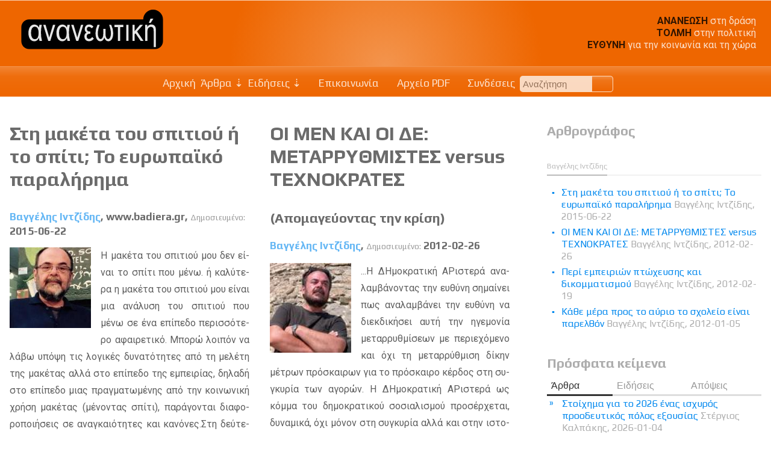

--- FILE ---
content_type: text/html; charset=UTF-8
request_url: http://www.ananeotiki.gr/el/articles.php?authorID=380
body_size: 44692
content:

<!DOCTYPE html>
<html lang="el">

<head>
    <meta charset="utf-8">
    <meta name="viewport" content="width=device-width, initial-scale=1" />
    <title>Βαγγέλης Ιντζίδης - Αρχείο κειμένων - Ανανεωτική</title>
<meta name="Creator" content="Public Sphere" />
<meta name="title" content="Βαγγέλης Ιντζίδης - Αρχείο κειμένων - Ανανεωτική" />
<meta name="description" content="Βαγγέλης Ιντζίδης - Αρχείο κειμένων - Ανανεωτική" />
    <meta name="Language" content="el" />
    <meta property="og:locale" content="el_GR" />
<meta property="og:type" content="articles">
<meta property="og:title" content="Βαγγέλης Ιντζίδης - Αρχείο κειμένων - Ανανεωτική">
<meta property="og:url" content="http://www.ananeotiki.gr/el/articles.php?authorID=380">
<meta property="og:site_name" content="Ανανεωτική">
    <meta property="og:image" content="http://www.ananeotiki.gr/images/intzidisVangelis.jpg">
<meta property="og:description" content="Βαγγέλης Ιντζίδης - Αρχείο κειμένων - Ανανεωτική">
<link rel="canonical" href="http://www.ananeotiki.gr/el/articles.php?authorID=380">
<link rel="sitemap" type="application/xml" title="Sitemap" href="/sitemap.xml"><link rel="canonical" href="http://www.ananeotiki.gr/el/articles.php?authorID=380">
<link rel="sitemap" type="application/xml" title="Sitemap" href="/sitemap.xml">
    <link rel="stylesheet" href="http://www.ananeotiki.gr/sxCss/root_Colors.css?v=2">
    <link rel="stylesheet" href="http://www.ananeotiki.gr/sxCss/root_Variables.css?v=2">
    <link rel="stylesheet" type="text/css" charset="utf-8" href="http://www.ananeotiki.gr/sxCss/root_Colors.css?v=2023-10-10">
    <link rel="stylesheet" type="text/css" charset="utf-8" href="http://www.ananeotiki.gr/sxCss/root_Variables.css?v=2023-10-10">

    <link rel="preconnect" href="https://fonts.googleapis.com">
    <link rel="preconnect" href="https://fonts.gstatic.com" crossorigin>

    <!-- Body Text -->
    <link href="https://fonts.googleapis.com/css2?family=Roboto:ital,wght@0,300;0,400;0,700;1,300;1,400;1,700&display=swap" rel="stylesheet">
    <!-- Headings -->
    <!-- Links -->
    <link href="https://fonts.googleapis.com/css2?family=Play:wght@400;700&display=swap" rel="stylesheet">

    <link rel="stylesheet" type="text/css" charset="utf-8" href="http://www.ananeotiki.gr/sxCss/sx_Structure.css?v=2023-10-10">
    <link rel="stylesheet" type="text/css" charset="utf-8" href="http://www.ananeotiki.gr/sxCss/sx_Tables.css?v=2023-10-10">
    <link rel="stylesheet" type="text/css" charset="utf-8" href="http://www.ananeotiki.gr/sxCss/sx_Texts.css?v=2023-10-10">
    <link rel="stylesheet" type="text/css" charset="utf-8" href="http://www.ananeotiki.gr/sxCss/sx_Images.css?v=2023-10-10">
    <link rel="stylesheet" type="text/css" charset="utf-8" href="http://www.ananeotiki.gr/sxCss/sx_svg.css?v=2023-10-10">
    <link rel="stylesheet" type="text/css" charset="utf-8" href="http://www.ananeotiki.gr/sxCss/admin_templates.css?v=2023-10-10">
    <link rel="stylesheet" type="text/css" charset="utf-8" href="http://www.ananeotiki.gr/sxCss/sx_Buttons.css?v=2023-10-10?v=1">
    <link rel="stylesheet" type="text/css" charset="utf-8" href="http://www.ananeotiki.gr/sxCss/sx_Tabs.css?v=2023-10-10">
    <link rel="stylesheet" type="text/css" charset="utf-8" href="http://www.ananeotiki.gr/sxCss/sx_Forms.css?v=2023-10-10">
    <link rel="stylesheet" type="text/css" charset="utf-8" href="http://www.ananeotiki.gr/sxCss/sx_Sections.css?v=2023-10-10">
    <link rel="stylesheet" type="text/css" charset="utf-8" href="http://www.ananeotiki.gr/sxCss/sx_FlexCards.css?v=2023-10-10">
    <link rel="stylesheet" type="text/css" charset="utf-8" href="http://www.ananeotiki.gr/sxCss/sx_Ads.css?v=2023-10-10">
    <link rel="stylesheet" type="text/css" charset="utf-8" href="http://www.ananeotiki.gr/sxCss/sx_Calendar.css?v=2023-10-10">
    <link rel="stylesheet" type="text/css" charset="utf-8" href="http://www.ananeotiki.gr/sxCss/sxNav_Top.css?v=2023-10-10">
    <link rel="stylesheet" type="text/css" charset="utf-8" href="http://www.ananeotiki.gr/sxCss/sxNav_Header.css?v=2023-10-10">
    <link rel="stylesheet" type="text/css" charset="utf-8" href="http://www.ananeotiki.gr/sxCss/sxNav_Markers.css?v=2023-10-10">
    <link rel="stylesheet" type="text/css" charset="utf-8" href="http://www.ananeotiki.gr/sxCss/sxNav_Aside.css?v=2023-10-10">
    <link rel="stylesheet" type="text/css" charset="utf-8" href="http://www.ananeotiki.gr/sxCss/sxNav_Accordion.css?v=2023-10-10">
    <link rel="stylesheet" type="text/css" charset="utf-8" href="http://www.ananeotiki.gr/sxCss/sx_Apps.css?v=2023-10-10">

    <script type="text/javascript" charset="utf-8" src="http://www.ananeotiki.gr/sxScripts/js_ps_basic.js?v=2023-10-10"></script>
    <script type="text/javascript" charset="utf-8" src="http://www.ananeotiki.gr/sxScripts/jq/jquery.min.js?v=2023-10-10"></script>
    <script type="text/javascript" charset="utf-8" src="http://www.ananeotiki.gr/sxScripts/jq_ps_basic.js?v=2023-10-10"></script>
    <script type="text/javascript" charset="utf-8" src="http://www.ananeotiki.gr/sxScripts/jq_ps_nav.js?v=2023-10-10"></script>

    <!--
    Public Sphere plugins with both .js and .css
    -->
    <link rel="stylesheet" type="text/css" charset="utf-8" href="http://www.ananeotiki.gr/sxCss/ps/sx_gallery_inline.css?v=2023-10-10">
    <script type="text/javascript" charset="utf-8" src="http://www.ananeotiki.gr/sxScripts/ps/sx_gallery_inline.js?v=2023-10-10"></script>

    <link rel="stylesheet" type="text/css" charset="utf-8" href="http://www.ananeotiki.gr/sxCss/ps/sx_cycler.css?v=2023-10-10">
    <script type="text/javascript" charset="utf-8" src="http://www.ananeotiki.gr/sxScripts/ps/sx_cycler.js?v=2023-10-10"></script>
    <link rel="stylesheet" type="text/css" charset="utf-8" href="http://www.ananeotiki.gr/sxCss/ps/sx_slider_manual.css?v=2023-10-10">
    <script type="text/javascript" charset="utf-8" src="http://www.ananeotiki.gr/sxScripts/ps/sx_slider_manual.js?v=2023-10-10"></script>

            <link rel="stylesheet" type="text/css" charset="utf-8" href="http://www.ananeotiki.gr/sxCss/ps/sx_cycler_flex_cards.css?v=2023-10-10">
        <script type="text/javascript" charset="utf-8" src="http://www.ananeotiki.gr/sxScripts/ps/sx_cycler_flex_cards.js?v=2023-10-10"></script>
            <link rel="stylesheet" type="text/css" charset="utf-8" href="http://www.ananeotiki.gr/sxCss/ps/sx_lightbox.css?v=2023-10-10">
        <script type="text/javascript" charset="utf-8" src="http://www.ananeotiki.gr/sxScripts/ps/sx_lightbox.js?v=2023-10-10"></script>
    <script src="../sxScripts/hypher/jquery.hypher.js"></script>
<script src="../sxScripts/hypher/browser/el-monoton.js"></script>
<script src="../sxScripts/hypher/browser/el-polyton.js"></script>
<script>
    jQuery(function($) {
        sxInitializeHyphen($);
    });
    var sxInitializeHyphen = function($) {
        $(".text, .text *").hyphenate("el");
        $(".polytonic_font, .polytonic_font *").hyphenate("el-polyton");
    };
</script></head>

<body id="body_articles">
	<header id="header" >
	<div class="header_content">
		<div class="flex_between" >
			<div id="logo">
									<a href="index.php"><img src="../images/logo/logo_ananeotiki_bg.svg" alt="Ανανεωτική" /></a>
							</div>
			        <div class="ads_logo">
            <div><p><span>ΑΝΑΝΕΩΣΗ</span> στη δράση<br /> <span>ΤΟΛΜΗ</span> στην πολιτική<br /> <span>ΕΥΘΥΝΗ</span> για την κοινωνία και τη χώρα</p></div>        </div>
        		</div>
	</div>
</header>
<nav id="nav" aria-label="Primary">
	<div class="nav_fixed jqNavFixed">
		<div class="nav_flex_between">
			<div class="sxNavHeaderMarker" id="jqNavHeaderMarker">
				<svg class="sx_svg">
					<use xlink:href="../imgPG/sx_svg/sx_symbols.svg#sx_home"></use>
				</svg>
			</div>
			<div class="sxNavMainMarker" id="jqNavMainMarker">
				<svg class="sx_svg">
					<use xlink:href="../imgPG/sx_svg/sx_symbols.svg#sx_menu"></use>
				</svg>
			</div>
			<div class="sxNavSideMarker" id="jqNavSideMarker">
				<svg class="sx_svg">
					<use xlink:href="../imgPG/sx_svg/sx_symbols.svg#sx_menu_list"></use>
				</svg>
			</div>
			<div class="sxNavMainCloner" id="jqNavMainCloner"></div>
			<div class="sxNavSideCloner" id="jqNavSideCloner"></div>
			<div class="sxNavHeader" id="jqNavHeader">
    <ul>
        <li><a href="index.php">Αρχική</a></li>
        <li><span>Άρθρα</span><ul><li><a href="articles.php?cid=1">Πολιτική</a></li><li><a href="articles.php?cid=2">Οικονομία-Εργασία</a></li><li><a href="articles.php?cid=3">Περιβάλλον-Οικολογία</a></li><li><a href="articles.php?cid=4">Αυτοδιοίκηση-Διοίκηση</a></li><li><a href="articles.php?cid=5">Κοινωνία-Δικαιώματα</a></li><li><a href="articles.php?cid=6">Ευρωπαϊκή Ένωση</a></li><li><a href="articles.php?cid=7">Κίνηση Ιδεών</a></li></ul></li><li><span>Ειδήσεις</span><ul><li><a href="articles.php?cid=8">Δελτία Τύπου</a></li><li><a href="articles.php?cid=9">Αποφάσεις</a></li><li><a href="articles.php?cid=10">Γνώμες</a></li><li><a href="articles.php?cid=11">Ανακοινώσεις</a></li><li><a href="articles.php?cid=12">Δηλώσεις</a></li><li><a href="articles.php?cid=13">Εισηγήσεις</a></li><li><a href="articles.php?cid=14">Γεγονότα</a></li></ul></li>            <li><a href="contact.php"><svg class="sx_svg">
                        <use xlink:href="../imgPG/sx_svg/sx_symbols.svg#sx_mail_open"></use>
                    </svg>
                    Επικοινωνία</a></li>
                    <li><a href="ps_PDF.php"><svg class="sx_svg">
                        <use xlink:href="../imgPG/sx_svg/sx_symbols.svg#sx_PDF_archives"></use>
                    </svg>
                    Αρχείο PDF                </a></li>
                    <li><a href="links.php"><svg class="sx_svg">
                        <use xlink:href="../imgPG/sx_svg/sx_symbols.svg#sx_link_rings"></use>
                    </svg>
                    Συνδέσεις</a></li>
                        <!--li><a href="search.php"></a></li-->
            <li>    <form class="search_top" action="search.php" method="POST" name="search_top">
        <input type="text" placeholder="Αναζήτηση" name="SearchTextTop" maxlength="40"><button type="submit" title="Search from Top of the Page" name="TopSearch"></button>
    </form>
</li>
            </ul>
</div>		</div>
	</div>
</nav>	<div class="page">
		<div class="content">
			<main class="main">
				<section id="jqLoadPageNav" aria-label="Introduction of Articles"><div class="grid_equal">        <article >
            
            <header>
                                    <h1><a href="articles.php?tid=8560&page=1">Στη μακέτα του σπιτιού ή το σπίτι; Το ευρωπαϊκό παραλήρημα</a></h1>
                                    <h4><a class="opacity_link" title="Δες όλα τα κείμενα του αρθρογράφου" href="articles.php?authorID=380">Βαγγέλης Ιντζίδης</a>, www.badiera.gr, <span>Δημοσιευμένο:</span> 2015-06-22</h4>
                            </header>

            <figure class="image_left"><figure data-lightbox="imgTop8560"><img alt="intzidis" src="../images/intzidis.jpg"></figure></figure>
            <div class="text" lang="el">
                <p>Η μακέτα του σπιτιού μου δεν είναι το σπίτι που μένω. ή καλύτερα η μακέτα του σπιτιού μου είναι μια ανάλυση του σπιτιού που μένω σε ένα επίπεδο περισσότερο αφαιρετικό. Μπορώ λοιπόν να λάβω υπόψη τις λογικές δυνατότητες από τη μελέτη της μακέτας αλλά στο επίπεδο της εμπειρίας, δηλαδή στο επίπεδο μιας πραγματωμένης από την κοινωνική χρήση μακέτας (μένοντας σπίτι),  παράγονται διαφοροποιήσεις σε αναγκαιότητες και κανόνες.Στη δεύτερη περίπτωση η εμπειρία προσφέρεται προς αναστοχασμό και ανάλυση μέσω της ιστορίας.</p>            </div>

                            <div class="align_right">
                    <a href="articles.php?tid=8560&page=1">Συνέχεια</a>
                </div>
                    </article>
            <article >
            
            <header>
                                    <h1><a href="articles.php?tid=6584&page=1">ΟΙ ΜΕΝ ΚΑΙ ΟΙ ΔΕ: ΜΕΤΑΡΡΥΘΜΙΣΤΕΣ versus  ΤΕΧΝΟΚΡΑΤΕΣ</a></h1>
                                    <h2>(Απομαγεύοντας την κρίση)</h2>
                                    <h4><a class="opacity_link" title="Δες όλα τα κείμενα του αρθρογράφου" href="articles.php?authorID=380">Βαγγέλης Ιντζίδης</a>, <span>Δημοσιευμένο:</span> 2012-02-26</h4>
                            </header>

            <figure class="image_left"><figure data-lightbox="imgTop6584"><img alt="intzidisVangelis" src="../images/intzidisVangelis.jpg"></figure></figure>
            <div class="text" lang="el">
                <p>...Η ΔΗμοκρατική ΑΡιστερά αναλαμβάνοντας την ευθύνη σημαίνει πως αναλαμβάνει την ευθύνη να διεκδικήσει αυτή την ηγεμονία μεταρρυθμίσεων με περιεχόμενο και όχι τη μεταρρύθμιση δίκην μέτρων πρόσκαιρων για το πρόσκαιρο κέρδος στη συγκυρία των αγορών. Η ΔΗμοκρατική ΑΡιστερά ως κόμμα του δημοκρατικού σοσιαλισμού προσέρχεται, δυναμικά, όχι μόνον στη συγκυρία αλλά και στην ιστορία με στόχευση τις ουσιαστικότερες μεταρρυθμίσεις της πολιτικής και όχι των αγορών.<br />Αναζητώντας όχι το κόστος των συνταγμάτων (βρίθουν τέτοιες μελέτες) αλλά το σύνταγμα που θα κάνει το κόστος ανθρώπινο.</p>            </div>

                            <div class="align_right">
                    <a href="articles.php?tid=6584&page=1">Συνέχεια</a>
                </div>
                    </article>
            <article >
            
            <header>
                                    <h1><a href="articles.php?tid=6564&page=1">Περί εμπειριών πτώχευσης και δικομματισμού</a></h1>
                                    <h4><a class="opacity_link" title="Δες όλα τα κείμενα του αρθρογράφου" href="articles.php?authorID=380">Βαγγέλης Ιντζίδης</a>, <span>Δημοσιευμένο:</span> 2012-02-19</h4>
                            </header>

            
            <div class="text" lang="el">
                <p>Νομίζω πως τα μέλη της Δημοκρατικής Αριστεράς ως δημοκράτες και αριστεροί πρέπει να επαγρυπνούν από τη θύελλα έμμεσων πλην σαφών επιθέσεων στη Δημοκρατική Αριστερά και την προσπάθεια χειραγώγησης των πολιτών υπέρ του δικομματισμού ...<br /><br />Ακολουθεί η απάντηση και προς τον κ. Γεράκη - εταιρεία δημοσκοπήσεων - και προς την Μega ΣαββατοΚύριακο(190212) αλλά και προς τον κ.Τέλλογλου, ο οποίος από το www.protagon.gr βάλλει εντελώς προπαγανδιστικά κατά της ΔΗΜΑΡ.</p>            </div>

                            <div class="align_right">
                    <a href="articles.php?tid=6564&page=1">Συνέχεια</a>
                </div>
                    </article>
            <article >
            
            <header>
                                    <h1><a href="articles.php?tid=6476&page=1">Kάθε μέρα προς το αύριο το σχολείο είναι παρελθόν</a></h1>
                                    <h4><a class="opacity_link" title="Δες όλα τα κείμενα του αρθρογράφου" href="articles.php?authorID=380">Βαγγέλης Ιντζίδης</a>, <span>Δημοσιευμένο:</span> 2012-01-05</h4>
                            </header>

            <figure class="image_left"><figure data-lightbox="imgTop6476"><img alt="intzidisVangelis" src="../images/intzidisVangelis.jpg"></figure></figure>
            <div class="text" lang="el">
                <p>Συχνά η κριτική προσέγγιση της εκπαίδευσης επικεντρώνεται στη σχέση της ευματάβλητης – σχεδόν φασματικής - μη σταθερής κοινωνικο-οικονομικής πραγματικότητας με το σχολικό πρόγραμμα σπουδών, το περιεχόμενο των μαθημάτων και την τυπολογία/μεθοδολογία της αξιολόγησης.<br />Οι θετικές και αρνητικές (αντι)δράσεις στις σύγχρονες εκπαιδευτικές μεταρρυθμίσεις φαίνεται να συγκλίνουν στο εξής: οι εμπλεκόμενοι (είτε συγκρουσιακά είτε συναινετικά) προκρίνουν ένα σχολείο που παραμένει ο αναγκαίος και ικανός θεσμός κοινωνικοποίησης. Οι διαφωνίες αφορούν το σκοπό του σχολείου.</p>            </div>

                            <div class="align_right">
                    <a href="articles.php?tid=6476&page=1">Συνέχεια</a>
                </div>
                    </article>
    </div></section>			</main>
			<aside class="aside">
			    <section class="jqNavMainToBeCloned">
        <h2 class="head"><span>Αρθρογράφος</span></h2>
        <h5 class="archives"><span>Βαγγέλης Ιντζίδης</span></h5>
                <nav class="nav_aside">
            <ul class="local max_height">
                                    <li><a href="articles.php?tid=8560&page=1">
                            Στη μακέτα του σπιτιού ή το σπίτι; Το ευρωπαϊκό παραλήρημα <span>Βαγγέλης Ιντζίδης, 2015-06-22</span></a></li>
                                    <li><a href="articles.php?tid=6584&page=1">
                            ΟΙ ΜΕΝ ΚΑΙ ΟΙ ΔΕ: ΜΕΤΑΡΡΥΘΜΙΣΤΕΣ versus  ΤΕΧΝΟΚΡΑΤΕΣ <span>Βαγγέλης Ιντζίδης, 2012-02-26</span></a></li>
                                    <li><a href="articles.php?tid=6564&page=1">
                            Περί εμπειριών πτώχευσης και δικομματισμού <span>Βαγγέλης Ιντζίδης, 2012-02-19</span></a></li>
                                    <li><a href="articles.php?tid=6476&page=1">
                            Kάθε μέρα προς το αύριο το σχολείο είναι παρελθόν <span>Βαγγέλης Ιντζίδης, 2012-01-05</span></a></li>
                            </ul>
        </nav>
    </section>
<section class="jqNavMainToBeCloned">
    <h2 class="head"><span>Πρόσφατα κείμενα</span></h2>
    <nav class="nav_tabs_bg">
        <div class="nav_tabs jqNavTabs">
            <ul>
                <li class="selected"><span>Άρθρα</span></li>
                <li ><span>Ειδήσεις</span></li>
                                    <li ><span>Απόψεις</span></li>
                            </ul>
        </div>
        <div class="nav_tab_layers sxAccordionNav jqAccordionNav">
                <ul style="display:block">
                        <li><a href="articles.php?tid=13834&field=1">Στοίχημα για το 2026 ένας ισχυρός προοδευτικός πόλος εξουσίας <span>Στέργιος Καλπάκης, 2026-01-04</span> </a></li>
                            <li><a href="articles.php?tid=13851&field=1">Ραντεβού του χρόνου <span>Κώστας Καλλίτσης, 2026-01-18</span> </a></li>
                            <li><a href="articles.php?tid=13849&field=1">Δανία του νότου <span>Παύλος Τσίμας, 2026-01-17</span> </a></li>
                            <li><a href="articles.php?tid=13850&field=1">Tο τεκμήριο της ηθικής <span>Τζίνα Μοσχολιού, 2026-01-14</span> </a></li>
                            <li><a href="articles.php?tid=13847&field=1">Αντίδοτο στην «κανονικότητα» <span>Δήμητρα Κρουστάλλη, 2026-01-12</span> </a></li>
                            <li><a href="articles.php?tid=13836&field=1">Οταν δεν υπάρχει έγνοια… <span>Κώστας Καλλίτσης, 2026-01-11</span> </a></li>
                            <li><a href="articles.php?tid=13835&field=1">Αμερικανικός αναθεωρητισμός και η ευρωπαϊκή στιγμή <span>Θόδωρος Τσίκας, 2026-01-11</span> </a></li>
                            <li><a href="articles.php?tid=13853&field=1">Το Ιράν, η εξέγερση, οι «φίλοι» του λαού <span>Νικόλας Σεβαστάκης, 2026-01-10</span> </a></li>
                            <li><a href="articles.php?tid=13846&field=1">Το βίντεο «αγγίζει» τον Χριστοδουλίδη <span>Κυριάκος Πιερίδης, 2026-01-10</span> </a></li>
                            <li><a href="articles.php?tid=13848&field=1">Από τα ”εάν” στην πολιτική επιτάχυναση <span>Γεράσιμος Μοσχονάς, 2026-01-07</span> </a></li>
                            <li><a href="articles.php?tid=13845&field=1">Η ξεχασμένη αποεπένδυση <span>Νίκος Φιλιππίδης, 2026-01-07</span> </a></li>
                            <li><a href="articles.php?tid=13844&field=1">Ποιος έχει σειρά; <span>Τάσος Παππάς, 2026-01-07</span> </a></li>
                </ul>
    <ul style="display:none">
                        <li><a href="articles.php?tid=13852&field=2">Η Mercosur είναι καταστροφική για τον Αμαζόνιο <span>Νίκος Χαραλαμπίδης, 2026-01-18</span> </a></li>
                            <li><a href="articles.php?tid=13838&field=2">Πρόταση για «πέντε μικρές επαναστάσεις» από τον Γ. Ραγκούση <span>Γιάννης Ραγκούσης, 2026-01-07</span> </a></li>
                            <li><a href="articles.php?tid=13837&field=2">Το «κόκκινο νήμα» στην πολιτική Υγείας <span>Ανδρέας Ξάνθος, 2025-12-13</span> </a></li>
                            <li><a href="articles.php?tid=13801&field=2">ΝΟΕΜΒΡΗΣ’73. 52 χρόνια μετά. ΑΝΑΣΤΟΧΑΣΜΟΣ ΜΙΑΣ ΠΡΑΓΜΑΤΙΚΟΤΗΤΑΣ <span>Δημήτρης Χατζησωκράτης, 2025-11-15</span> </a></li>
                            <li><a href="articles.php?tid=13638&field=2">Ο ΣΩΚΡΑΤΗΣ ΦΑΜΕΛΛΟΣ ΠΡΌΕΔΡΟΣ ΤΟΥ ΣΥΡΙΖΑ ΠΣ <span> , 2024-11-24</span> </a></li>
                            <li><a href="articles.php?tid=13579&field=2">Επιστολή 87 στελεχών του ΣΥΡΙΖΑ ΠΣ προς τον Πρόεδρο και την Γραμματέα του κόμματος <span> , 2024-06-27</span> </a></li>
                            <li><a href="articles.php?tid=13499&field=2">Τριτοβάθμια Εκπαίδευση είναι κατάκτηση της ελληνικής κοινωνίας <span>Διονύσης-Χαράλαμπος Καλαματιανός, 2024-02-04</span> </a></li>
                            <li><a href="articles.php?tid=13470&field=2">Ώρα γενναίων πολιτικών επιλογών <span>Κώστας Ζαχαριάδης, Θανάσης Θεοχαρόπουλος, Γιάννης Ραγκούσης, 2024-01-08</span> </a></li>
                            <li><a href="articles.php?tid=13436&field=2">Πρέπει να σταματήσει ο εμφύλιος μεταξύ στελεχών <span>Θανάσης Θεοχαρόπουλος, 2023-11-19</span> </a></li>
                            <li><a href="articles.php?tid=13434&field=2">Ακόμη και η επετειακότητα προσφέρει τη δυνατότητα να στοχαζόμαστε <span>Δημήτρης Χατζησωκράτης, 2023-11-11</span> </a></li>
                            <li><a href="articles.php?tid=13427&field=2">Στ. Κασσελάκης: Οι μεγάλες προκλήσεις που έχουμε μπροστά μας θα απαντηθούν μόνο με προοδευτικές λύσεις <span> , 2023-10-26</span> </a></li>
                            <li><a href="articles.php?tid=13421&field=2">Ισχυρή Αυτοδιοίκηση με δημοκρατία, διαφάνεια και συμμετοχικότητα <span>Σπύρος Δανέλλης, 2023-10-01</span> </a></li>
                </ul>
    <ul style="display:none">
                        <li><a href="articles.php?tid=13849&field=0">Δανία του νότου <span>Παύλος Τσίμας, 2026-01-17</span> </a></li>
                            <li><a href="articles.php?tid=13850&field=0">Tο τεκμήριο της ηθικής <span>Τζίνα Μοσχολιού, 2026-01-14</span> </a></li>
                            <li><a href="articles.php?tid=13847&field=0">Αντίδοτο στην «κανονικότητα» <span>Δήμητρα Κρουστάλλη, 2026-01-12</span> </a></li>
                            <li><a href="articles.php?tid=13846&field=0">Το βίντεο «αγγίζει» τον Χριστοδουλίδη <span>Κυριάκος Πιερίδης, 2026-01-10</span> </a></li>
                            <li><a href="articles.php?tid=13845&field=0">Η ξεχασμένη αποεπένδυση <span>Νίκος Φιλιππίδης, 2026-01-07</span> </a></li>
                            <li><a href="articles.php?tid=13844&field=0">Ποιος έχει σειρά; <span>Τάσος Παππάς, 2026-01-07</span> </a></li>
                            <li><a href="articles.php?tid=13842&field=0">Από τη Λωζάννη στις Σέβρες <span>Γιώργος Καπόπουλος, 2026-01-07</span> </a></li>
                            <li><a href="articles.php?tid=13833&field=0">Η πράσινη και ψηφιακή μετάβαση ως πολιτικό διακύβευμα <span>Βασιλική Γεωργιάδου, 2025-12-29</span> </a></li>
                            <li><a href="articles.php?tid=13843&field=0">Ο εχθρός <span>Μιχάλης Μητσός, 2025-12-24</span> </a></li>
                            <li><a href="articles.php?tid=13832&field=0">Πατατοφάγοι όλου του κόσμου ενωθείτε <span>Πέπη Ρηγοπούλου, 2025-12-24</span> </a></li>
                            <li><a href="articles.php?tid=13831&field=0">Ο εχθρός <span>Μιχάλης Μητσός, 2025-12-24</span> </a></li>
                            <li><a href="articles.php?tid=13827&field=0">Πανικός <span>Τάσος Παππάς, 2025-12-23</span> </a></li>
                </ul>
        </div>
    </nav>
</section>    <section class="jqNavMainToBeCloned">
        <h2 class="head slide_up_NU jqToggleNextRight_NU"><span>Ομάδες κειμένων</span></h2>
        <nav class="sxAccordionNav jqAccordionNav">
                    <ul style="display: block">
            <li><div>Άρθρα</div>
                        <ul style="display: none"><li><a href="articles.php?cid=1">Πολιτική</a></li><li><a href="articles.php?cid=2">Οικονομία-Εργασία</a></li><li><a href="articles.php?cid=3">Περιβάλλον-Οικολογία</a></li><li><a href="articles.php?cid=4">Αυτοδιοίκηση-Διοίκηση</a></li><li><a href="articles.php?cid=5">Κοινωνία-Δικαιώματα</a></li><li><a href="articles.php?cid=6">Ευρωπαϊκή Ένωση</a></li><li><a href="articles.php?cid=7">Κίνηση Ιδεών</a></li></ul></li><li><div>Ειδήσεις</div>
                        <ul style="display: none"><li><a href="articles.php?cid=8">Δελτία Τύπου</a></li><li><a href="articles.php?cid=9">Αποφάσεις</a></li><li><a href="articles.php?cid=10">Γνώμες</a></li><li><a href="articles.php?cid=11">Ανακοινώσεις</a></li><li><a href="articles.php?cid=12">Δηλώσεις</a></li><li><a href="articles.php?cid=13">Εισηγήσεις</a></li><li><a href="articles.php?cid=14">Γεγονότα</a></li></ul></li>        </ul>
            </nav>
    </section>
    <section class="jqNavSideToBeCloned">
        <h2 class="head"><span>Πρόσθετες ταξινομήσεις κειμένων</span></h2>
        <nav class="nav_tabs_bg">
            <div class="nav_tabs jqNavTabs">
                <ul>
                                            <li ><span>Θέματα επικαιρότητας</span></li>
                                            <li ><span>Αρθρογράφοι</span></li>
                                    </ul>
            </div>
            <div class="sxAccordionNav jqAccordionNav nav_tab_layers">
                
    <ul style="display:none">
        <li><div>2026</div><ul style="display: none">                <li><a href="articles.php?themeID=46">Αγροτικό <span>(Από 2017)</span></a></li>
                            <li><a href="articles.php?themeID=80">Αριστερά-κεντροαριστερά <span>(Από 2017)</span></a></li>
                            <li><a href="articles.php?themeID=194">Γεωστρατηγική <span>(Από 2015)</span></a></li>
                            <li><a href="articles.php?themeID=301">Διεθνείς σχέσεις</a></li>
                            <li><a href="articles.php?themeID=304">Διεθνή</a></li>
                            <li><a href="articles.php?themeID=98">Εξωτερική Πολιτική <span>(Από 2017)</span></a></li>
                            <li><a href="articles.php?themeID=452">ηθική <span>(Από 2023)</span></a></li>
                            <li><a href="articles.php?themeID=298">Κόμματα</a></li>
                            <li><a href="articles.php?themeID=314">Κύπρος</a></li>
                            <li><a href="articles.php?themeID=331">Μ. Ανατολή</a></li>
                            <li><a href="articles.php?themeID=222">Νέα Δημοκρατία <span>(Από 2016)</span></a></li>
                            <li><a href="articles.php?themeID=246">Οικονομία</a></li>
                            <li><a href="articles.php?themeID=276">ΟΙΚΟΝΟΜΙΑ-ΑΝΑΠΤΥΞΗ</a></li>
                            <li><a href="articles.php?themeID=388">Ουκρανία</a></li>
                            <li><a href="articles.php?themeID=243">ΣΥΡΙΖΑ-ΠΡΟΟΔΕΥΤΙΚΗ ΣΥΜΜΑΧΙΑ <span>(Από 2020)</span></a></li>
                            <li><a href="articles.php?themeID=324">Ταμείο ανάκαμψης <span>(Από 2021)</span></a></li>
                            <li><a href="articles.php?themeID=474">Ψηφιακή μετάβαση <span>(Από 2026)</span></a></li>
            </ul></li><li><div>2025</div><ul style="display: none">                <li><a href="articles.php?themeID=471">Αγορές <span>(Από 2025)</span></a></li>
                            <li><a href="articles.php?themeID=354">Αγροτική Πολιτική</a></li>
                            <li><a href="articles.php?themeID=319">Ακροδεξιά <span>(Από 2021)</span></a></li>
                            <li><a href="articles.php?themeID=72">Αμερική <span>(Από 2017)</span></a></li>
                            <li><a href="articles.php?themeID=470">Αναθεώρηση του Συντάγματος <span>(Από 2025)</span></a></li>
                            <li><a href="articles.php?themeID=320">Ανατολική Μεσόγειος</a></li>
                            <li><a href="articles.php?themeID=472">Γενοκτονία <span>(Από 2025)</span></a></li>
                            <li><a href="articles.php?themeID=273">Γερμανία</a></li>
                            <li><a href="articles.php?themeID=468">Δημογραφικό <span>(Από 2025)</span></a></li>
                            <li><a href="articles.php?themeID=473">δημοσιονομικός προγραμματισμός <span>(Από 2025)</span></a></li>
                            <li><a href="articles.php?themeID=284">Εκλογές</a></li>
                            <li><a href="articles.php?themeID=162">Ελληνικά Κόμματα <span>(Από 2016)</span></a></li>
                            <li><a href="articles.php?themeID=15">Ελληνοτουρκικά <span>(Από 2016)</span></a></li>
                            <li><a href="articles.php?themeID=373">Εξοπλισμοί <span>(Από 2021)</span></a></li>
                            <li><a href="articles.php?themeID=328">Εργασία-Συνδικαλισμός</a></li>
                            <li><a href="articles.php?themeID=17">Ευρωπαϊκή Αριστερά <span>(Από 2017)</span></a></li>
                            <li><a href="articles.php?themeID=112">Η Ευρώπη των 27 <span>(Από 2017)</span></a></li>
                            <li><a href="articles.php?themeID=465">ΗΠΑ <span>(Από 2025)</span></a></li>
                            <li><a href="articles.php?themeID=466">ΗΠΑ- ΚΟΣΜΟΣ <span>(Από 2025)</span></a></li>
                            <li><a href="articles.php?themeID=316">Θρησκεία</a></li>
                            <li><a href="articles.php?themeID=266">Κοινωνικό κράτος</a></li>
                            <li><a href="articles.php?themeID=397">Κυβέρνηση</a></li>
                            <li><a href="articles.php?themeID=20">Κυπριακό <span>(Από 2017)</span></a></li>
                            <li><a href="articles.php?themeID=467">Μαφία <span>(Από 2025)</span></a></li>
                            <li><a href="articles.php?themeID=469">Μεταναστευτικό <span>(Από 2025)</span></a></li>
                            <li><a href="articles.php?themeID=461">Νομοθεσία <span>(Από 2024)</span></a></li>
                            <li><a href="articles.php?themeID=109">Οικονομική κρίση <span>(Από 2017)</span></a></li>
                            <li><a href="articles.php?themeID=36">Παλαιστίνη <span>(Από 2014)</span></a></li>
                            <li><a href="articles.php?themeID=441">Πανεπιστήμια <span>(Από 2023)</span></a></li>
                            <li><a href="articles.php?themeID=390">Πόλεμος</a></li>
                            <li><a href="articles.php?themeID=49">Πολιτικό  Σύστημα <span>(Από 2017)</span></a></li>
                            <li><a href="articles.php?themeID=37">Πολυτεχνείο 73 <span>(Από 2016)</span></a></li>
                            <li><a href="articles.php?themeID=209">Προσφυγικό-μεταναστευτικό <span>(Από 2017)</span></a></li>
                            <li><a href="articles.php?themeID=103">Ρωσία <span>(Από 2015)</span></a></li>
                            <li><a href="articles.php?themeID=293">Σκάνδαλα</a></li>
                            <li><a href="articles.php?themeID=86">Συνταγματικη Αναθεώρηση <span>(Από 2016)</span></a></li>
                            <li><a href="articles.php?themeID=278">Σύριζα Προοδευτική Συμμαχία</a></li>
                            <li><a href="articles.php?themeID=440">Τέμπη <span>(Από 2023)</span></a></li>
                            <li><a href="articles.php?themeID=48">Τουρκία <span>(Από 2017)</span></a></li>
                            <li><a href="articles.php?themeID=463">ΤΡΑΓΩΔΙΑ ΤΕΜΠΩΝ <span>(Από 2024)</span></a></li>
                            <li><a href="articles.php?themeID=451">φορολογία <span>(Από 2023)</span></a></li>
            </ul></li><li><div>2024</div><ul style="display: none">                <li><a href="articles.php?themeID=118">21 Απριλίου 1967 <span>(Από 2017)</span></a></li>
                            <li><a href="articles.php?themeID=462">Άμυνα <span>(Από 2024)</span></a></li>
                            <li><a href="articles.php?themeID=5">Ανθρώπινα δικαιώματα <span>(Από 2016)</span></a></li>
                            <li><a href="articles.php?themeID=327">Αριστερά</a></li>
                            <li><a href="articles.php?themeID=248">Αυτοδιοίκηση <span>(Από 2021)</span></a></li>
                            <li><a href="articles.php?themeID=171">Βία <span>(Από 2016)</span></a></li>
                            <li><a href="articles.php?themeID=313">Βόρεια Μακεδονία</a></li>
                            <li><a href="articles.php?themeID=161">Γαλλία <span>(Από 2016)</span></a></li>
                            <li><a href="articles.php?themeID=264">Δημοκρατία <span>(Από 2022)</span></a></li>
                            <li><a href="articles.php?themeID=45">Δικαιοσύνη <span>(Από 2016)</span></a></li>
                            <li><a href="articles.php?themeID=11">Εθνικισμός <span>(Από 2016)</span></a></li>
                            <li><a href="articles.php?themeID=69">Ενέργεια <span>(Από 2014)</span></a></li>
                            <li><a href="articles.php?themeID=457">επικοινωνιολογία <span>(Από 2023)</span></a></li>
                            <li><a href="articles.php?themeID=299">Εργασία <span>(Από 2020)</span></a></li>
                            <li><a href="articles.php?themeID=460">Ευρωεκλογές <span>(Από 2024)</span></a></li>
                            <li><a href="articles.php?themeID=265">ΕΥΡΩΠΗ</a></li>
                            <li><a href="articles.php?themeID=322">Ιταλία</a></li>
                            <li><a href="articles.php?themeID=359">Κλιματική αλλαγή</a></li>
                            <li><a href="articles.php?themeID=337">Μεταπολίτευση</a></li>
                            <li><a href="articles.php?themeID=23">ΜΜΕ <span>(Από 2017)</span></a></li>
                            <li><a href="articles.php?themeID=42">Παιδεία <span>(Από 2017)</span></a></li>
                            <li><a href="articles.php?themeID=464">ΠΑΣΟΚ <span>(Από 2024)</span></a></li>
                            <li><a href="articles.php?themeID=160">Περιβάλλον-Οικολογία <span>(Από 2015)</span></a></li>
                            <li><a href="articles.php?themeID=309">Ρατσισμός</a></li>
                            <li><a href="articles.php?themeID=285">Σοσιαλισμός</a></li>
                            <li><a href="articles.php?themeID=448">συνδικαλισμός <span>(Από 2023)</span></a></li>
            </ul></li><li><div>2023</div><ul style="display: none">                <li><a href="articles.php?themeID=208">1821 <span>(Από 2016)</span></a></li>
                            <li><a href="articles.php?themeID=450">KKE <span>(Από 2023)</span></a></li>
                            <li><a href="articles.php?themeID=456">NATO <span>(Από 2023)</span></a></li>
                            <li><a href="articles.php?themeID=459">Αντισημιτισμός <span>(Από 2023)</span></a></li>
                            <li><a href="articles.php?themeID=449">δημοσιογραφία <span>(Από 2023)</span></a></li>
                            <li><a href="articles.php?themeID=315">Δημοσκοπήσεις</a></li>
                            <li><a href="articles.php?themeID=458">ενσυναίσθηση <span>(Από 2023)</span></a></li>
                            <li><a href="articles.php?themeID=444">η πόλη <span>(Από 2023)</span></a></li>
                            <li><a href="articles.php?themeID=223">Ισπανία <span>(Από 2015)</span></a></li>
                            <li><a href="articles.php?themeID=83">Κίνα <span>(Από 2008)</span></a></li>
                            <li><a href="articles.php?themeID=101">Λατινική Αμερική <span>(Από 2017)</span></a></li>
                            <li><a href="articles.php?themeID=210">Μεγ. Βρετανία <span>(Από 2015)</span></a></li>
                            <li><a href="articles.php?themeID=454">μειονότητες <span>(Από 2023)</span></a></li>
                            <li><a href="articles.php?themeID=275">Μεταρρυθμίσεις</a></li>
                            <li><a href="articles.php?themeID=442">Μύκονος <span>(Από 2023)</span></a></li>
                            <li><a href="articles.php?themeID=87">Νεολαία <span>(Από 2017)</span></a></li>
                            <li><a href="articles.php?themeID=453">Ντόρα Μπακογιάννη <span>(Από 2023)</span></a></li>
                            <li><a href="articles.php?themeID=407">Πληθωρισμός</a></li>
                            <li><a href="articles.php?themeID=447">πολιτικός λόγος <span>(Από 2023)</span></a></li>
                            <li><a href="articles.php?themeID=295">Πολιτισμός</a></li>
                            <li><a href="articles.php?themeID=393">Πρωθυπουργός</a></li>
                            <li><a href="articles.php?themeID=360">Πυρκαγιές</a></li>
                            <li><a href="articles.php?themeID=74">Σοσιαλδημοκρατία <span>(Από 2017)</span></a></li>
                            <li><a href="articles.php?themeID=446">Σουδάν <span>(Από 2023)</span></a></li>
                            <li><a href="articles.php?themeID=455">Σπαρτιάτες <span>(Από 2023)</span></a></li>
                            <li><a href="articles.php?themeID=297">Συντάξεις</a></li>
                            <li><a href="articles.php?themeID=417">τ.βασιλιάς</a></li>
                            <li><a href="articles.php?themeID=445">τεχνητή νοημοσύνη <span>(Από 2023)</span></a></li>
                            <li><a href="articles.php?themeID=202">Τεχνολογία <span>(Από 2014)</span></a></li>
                            <li><a href="articles.php?themeID=399">Τηλεφωνικές παρακολουθήσεις</a></li>
                            <li><a href="articles.php?themeID=279">Τουρισμός</a></li>
                            <li><a href="articles.php?themeID=41">Υγεία <span>(Από 2005)</span></a></li>
                            <li><a href="articles.php?themeID=431">Υποδομές</a></li>
                            <li><a href="articles.php?themeID=332">Φεμινισμός</a></li>
                            <li><a href="articles.php?themeID=443">Φινλανδια <span>(Από 2023)</span></a></li>
            </ul></li><li><div>2022</div><ul style="display: none">                <li><a href="articles.php?themeID=296">Novartis</a></li>
                            <li><a href="articles.php?themeID=168">Αθλητισμός <span>(Από 2011)</span></a></li>
                            <li><a href="articles.php?themeID=291">Αστυνομική βία <span>(Από 2020)</span></a></li>
                            <li><a href="articles.php?themeID=58">Βαλκάνια <span>(Από 2015)</span></a></li>
                            <li><a href="articles.php?themeID=355">Γυναικοκτονία <span>(Από 2021)</span></a></li>
                            <li><a href="articles.php?themeID=212">Δημοψήφισμα 2015 <span>(Από 2015)</span></a></li>
                            <li><a href="articles.php?themeID=303">Διπλωματία</a></li>
                            <li><a href="articles.php?themeID=217">Εκλογικό Σύστημα <span>(Από 2016)</span></a></li>
                            <li><a href="articles.php?themeID=290">Επιχειρήσεις</a></li>
                            <li><a href="articles.php?themeID=114">Ιράν <span>(Από 2009)</span></a></li>
                            <li><a href="articles.php?themeID=138">Ιστορία του Αριστερού κινήματος <span>(Από 2017)</span></a></li>
                            <li><a href="articles.php?themeID=70">ΚΚΕ <span>(Από 2007)</span></a></li>
                            <li><a href="articles.php?themeID=381">Μικρομεσαίες</a></li>
                            <li><a href="articles.php?themeID=267">Πανδημία <span>(Από 2020)</span></a></li>
                            <li><a href="articles.php?themeID=175">Ποδόσφαιρο <span>(Από 2011)</span></a></li>
                            <li><a href="articles.php?themeID=367">Πορτογαλία</a></li>
                            <li><a href="articles.php?themeID=29">Πρόεδρος Δημοκρατίας <span>(Από 2004)</span></a></li>
                            <li><a href="articles.php?themeID=242">ΣΥΡΙΖΑ <span>(Από 2020)</span></a></li>
                            <li><a href="articles.php?themeID=185">Χρυσή Αυγή <span>(Από 2017)</span></a></li>
            </ul></li><li><div>2021</div><ul style="display: none">                <li><a href="articles.php?themeID=321">200 Χρόνια</a></li>
                            <li><a href="articles.php?themeID=363">Αγφανιστάν</a></li>
                            <li><a href="articles.php?themeID=308">Αρμενία</a></li>
                            <li><a href="articles.php?themeID=75">Ασφαλιστικό <span>(Από 2016)</span></a></li>
                            <li><a href="articles.php?themeID=351">Βιώσιμη ανάπτυξη</a></li>
                            <li><a href="articles.php?themeID=56">Διαδίκτυο <span>(Από 2006)</span></a></li>
                            <li><a href="articles.php?themeID=344">Εμβολιασμός</a></li>
                            <li><a href="articles.php?themeID=257">ΚΙΝΑΛΛ</a></li>
                            <li><a href="articles.php?themeID=364">Μίκης Θεοδωράκης</a></li>
                            <li><a href="articles.php?themeID=305">Νεοφιλελευθερισμός <span>(Από 2020)</span></a></li>
                            <li><a href="articles.php?themeID=258">Οικολογια</a></li>
                            <li><a href="articles.php?themeID=59">Τρομοκρατία <span>(Από 2017)</span></a></li>
                            <li><a href="articles.php?themeID=371">Φασισμός</a></li>
            </ul></li><li><div>2020</div><ul style="display: none">                <li><a href="articles.php?themeID=226">BREXIT <span>(Από 2016)</span></a></li>
                            <li><a href="articles.php?themeID=237">Αντισιμιτισμός <span>(Από 2017)</span></a></li>
                            <li><a href="articles.php?themeID=224">ΔΗΜΑΡ <span>(Από 2017)</span></a></li>
                            <li><a href="articles.php?themeID=289">Διαδηλώσεις</a></li>
                            <li><a href="articles.php?themeID=205">Διαπραγματεύσεις Ελλάδος-ΕΕ <span>(Από 2015)</span></a></li>
                            <li><a href="articles.php?themeID=207">Εθνικολαϊκισμός <span>(Από 2015)</span></a></li>
                            <li><a href="articles.php?themeID=44">Εκκλησία -Κράτος <span>(Από 2015)</span></a></li>
                            <li><a href="articles.php?themeID=283">Ελληνοιταλική Συμφωνία ΑΟΖ</a></li>
                            <li><a href="articles.php?themeID=294">Κωνσταντινούπολη</a></li>
                            <li><a href="articles.php?themeID=235">Λαϊκισμός <span>(Από 2017)</span></a></li>
                            <li><a href="articles.php?themeID=312">Πτωχευτικός κώδικας</a></li>
            </ul></li><li><div>2019</div><ul style="display: none">                <li><a href="articles.php?themeID=1">FYROM <span>(Από 2015)</span></a></li>
                            <li><a href="articles.php?themeID=7">Αντιεθνικισμός- Αντιρατσισμός <span>(Από 2017)</span></a></li>
            </ul></li><li><div>2018</div><ul style="display: none">                <li><a href="articles.php?themeID=236">Κυβέρνηση ΣΥΡΙΖΑΝΕΛ <span>(Από 2017)</span></a></li>
                            <li><a href="articles.php?themeID=204">Νέα κυβέρνηση ΣΥΡΙΖΑ-ΑΝΕΛ <span>(Από 2017)</span></a></li>
            </ul></li><li><div>2017</div><ul style="display: none">                <li><a href="articles.php?themeID=220">ΔΗΜΟΚΡΑΤΙΚΗ ΣΥΜΠΑΡΑΤΑΞΗ <span>(Από 2017)</span></a></li>
                            <li><a href="articles.php?themeID=241">Ενιαίος φορέας της κεντροαριστεράς <span>(Από 2017)</span></a></li>
                            <li><a href="articles.php?themeID=239">Γαλλία προεδρικές εκλογές 2017 <span>(Από 2017)</span></a></li>
                            <li><a href="articles.php?themeID=110">Για τον Μιχάλη <span>(Από 2017)</span></a></li>
                            <li><a href="articles.php?themeID=225">Η Ευρώπη των 28 <span>(Από 2017)</span></a></li>
                            <li><a href="articles.php?themeID=240">Μεγ. Βρεττανία <span>(Από 2017)</span></a></li>
                            <li><a href="articles.php?themeID=32">Σχέσεις εκκλησίας και κράτους <span>(Από 2017)</span></a></li>
            </ul></li><li><div>2016</div><ul style="display: none">                <li><a href="articles.php?themeID=228">ΔΝΤ <span>(Από 2016)</span></a></li>
                            <li><a href="articles.php?themeID=214">Μετά το 3ο Μνημόνιο <span>(Από 2016)</span></a></li>
                            <li><a href="articles.php?themeID=227">ΣΥΜΠΑΡΑΤΑΞΗ-ΠΟΤΑΜΙ_ΚΙΔΗΣΟ-ΚΙΝΗΣΕΙΣ <span>(Από 2016)</span></a></li>
                            <li><a href="articles.php?themeID=229">Συνέδριο ΣΥΡΙΖΑ 2016 <span>(Από 2016)</span></a></li>
                            <li><a href="articles.php?themeID=197">Το Ποτάμι <span>(Από 2016)</span></a></li>
            </ul></li><li><div>2015</div><ul style="display: none">                <li><a href="articles.php?themeID=6">Αντιδικτατορικός Αγώνας <span>(Από 2015)</span></a></li>
                            <li><a href="articles.php?themeID=140">Γερμανικές Αποζημιώσεις <span>(Από 2015)</span></a></li>
                            <li><a href="articles.php?themeID=216">ΔΗΜΟΚΡΑΤΙΚΗ ΣΥΜΠΑΡΑΤΑΞΗ. Εκλογές 2015 <span>(Από 2015)</span></a></li>
                            <li><a href="articles.php?themeID=203">Εκλογές 2015 <span>(Από 2015)</span></a></li>
                            <li><a href="articles.php?themeID=215">Εκλογές, Σεπτέμβριος 2015 <span>(Από 2015)</span></a></li>
                            <li><a href="articles.php?themeID=196">Έκτακτο Συνέδριο ΔΗΜΑΡ <span>(Από 2015)</span></a></li>
                            <li><a href="articles.php?themeID=206">Η πορεία της ΔΗΜΑΡ μετά τις εκλογές 2015 <span>(Από 2015)</span></a></li>
                            <li><a href="articles.php?themeID=213">Μετά τη Συμφωνία Ελλάδας-Ευρωζώνης <span>(Από 2015)</span></a></li>
                            <li><a href="articles.php?themeID=211">Μετά το 4ο Συνέδριο της ΔΗΜΑΡ <span>(Από 2015)</span></a></li>
                            <li><a href="articles.php?themeID=218">Μετεκλογικά, 2015 <span>(Από 2015)</span></a></li>
                            <li><a href="articles.php?themeID=221">Παρίσι, Παρασκευή 13/11/2015 <span>(Από 2015)</span></a></li>
            </ul></li><li><div>2014</div><ul style="display: none">                <li><a href="articles.php?themeID=188">2ο Συνέδριο ΔΗΜΑΡ <span>(Από 2014)</span></a></li>
                            <li><a href="articles.php?themeID=107">G20 <span>(Από 2014)</span></a></li>
                            <li><a href="articles.php?themeID=191">Αυτοδιοικητικές Εκλογές 2014 <span>(Από 2014)</span></a></li>
                            <li><a href="articles.php?themeID=192">ΔΗΜΑΡ-ΠΡΟΟΔΕΥΤΙΚΗ ΣΥΝΕΡΓΑΣΙΑ <span>(Από 2014)</span></a></li>
                            <li><a href="articles.php?themeID=35">Δημόσια Διοίκηση-Αυτοδιοίκηση <span>(Από 2014)</span></a></li>
                            <li><a href="articles.php?themeID=189">Ευρωεκλογές 2014 <span>(Από 2014)</span></a></li>
                            <li><a href="articles.php?themeID=195">Μετά τις ευρωεκλογές 2014 <span>(Από 2014)</span></a></li>
                            <li><a href="articles.php?themeID=190">Μετά το 2ο Συνέδριο <span>(Από 2014)</span></a></li>
                            <li><a href="articles.php?themeID=106">Μετανάστες <span>(Από 2014)</span></a></li>
                            <li><a href="articles.php?themeID=198">Ποεδρική εκλογή <span>(Από 2014)</span></a></li>
            </ul></li><li><div>2013</div><ul style="display: none">                <li><a href="articles.php?themeID=117">Αραβικός Κόσμος <span>(Από 2013)</span></a></li>
                            <li><a href="articles.php?themeID=187">Γερμανία , εκλογές 2013 <span>(Από 2013)</span></a></li>
                            <li><a href="articles.php?themeID=10">Ε.Ε. - Κοινή Αγροτική Πολιτική <span>(Από 2013)</span></a></li>
                            <li><a href="articles.php?themeID=104">Ελληνοαμερικάνικες σχέσεις <span>(Από 2013)</span></a></li>
                            <li><a href="articles.php?themeID=183">Κυβέρνηση Εθνικής Ευθύνης <span>(Από 2013)</span></a></li>
                            <li><a href="articles.php?themeID=186">Συγκυβέρνηση ΝΔ-ΠΑΣΟΚ <span>(Από 2013)</span></a></li>
                            <li><a href="articles.php?themeID=31">ΣΥΝΑΣΠΙΣΜΟΣ-ΣΥΡΙΖΑ <span>(Από 2013)</span></a></li>
            </ul></li><li><div>2012</div><ul style="display: none">                <li><a href="articles.php?themeID=174">"Αγανακτισμένοι" <span>(Από 2012)</span></a></li>
                            <li><a href="articles.php?themeID=166">Αριστερά και Οικολογία <span>(Από 2012)</span></a></li>
                            <li><a href="articles.php?themeID=180">Εκλογές 2012 <span>(Από 2012)</span></a></li>
                            <li><a href="articles.php?themeID=151">Πελατειακό κράτος <span>(Από 2012)</span></a></li>
                            <li><a href="articles.php?themeID=148">Πολιτικό Σύστημα <span>(Από 2012)</span></a></li>
            </ul></li><li><div>2011</div><ul style="display: none">                <li><a href="articles.php?themeID=2">Αθήνα 2004 <span>(Από 2011)</span></a></li>
                            <li><a href="articles.php?themeID=177">Αποχαιρετισμός στον Λεωνίδα <span>(Από 2011)</span></a></li>
                            <li><a href="articles.php?themeID=60">Βία στα γήπεδα <span>(Από 2011)</span></a></li>
                            <li><a href="articles.php?themeID=144">Γερμανία , εκλογές 2010 <span>(Από 2011)</span></a></li>
                            <li><a href="articles.php?themeID=149">Δημιουργούμε τη ΔΗΜΟΚΡΑΤΙΚΗ ΑΡΙΣΤΕΡΑ <span>(Από 2011)</span></a></li>
                            <li><a href="articles.php?themeID=179">Δημοσιονομικό Σύμφωνο 091211 <span>(Από 2011)</span></a></li>
                            <li><a href="articles.php?themeID=172">Διαχείρηση απορριμάτων <span>(Από 2011)</span></a></li>
                            <li><a href="articles.php?themeID=150">Επέτειος της πτώσης της δικτατορίας <span>(Από 2011)</span></a></li>
                            <li><a href="articles.php?themeID=71">Έρευνα <span>(Από 2011)</span></a></li>
                            <li><a href="articles.php?themeID=178">Κυβέρνηση Παπαδήμου <span>(Από 2011)</span></a></li>
                            <li><a href="articles.php?themeID=55">Μέση Ανατολή <span>(Από 2011)</span></a></li>
                            <li><a href="articles.php?themeID=176">Μεσοπρόθεσμο Πλαίσιο <span>(Από 2011)</span></a></li>
                            <li><a href="articles.php?themeID=163">Μετά τις αυτοδιοικητικές εκλογές 2010 <span>(Από 2011)</span></a></li>
                            <li><a href="articles.php?themeID=167">ΜΜΜ <span>(Από 2011)</span></a></li>
                            <li><a href="articles.php?themeID=155">Μνημόνιο-Κυβερνητική πολιτική <span>(Από 2011)</span></a></li>
                            <li><a href="articles.php?themeID=57">Παγκοσμιοποίηση <span>(Από 2011)</span></a></li>
                            <li><a href="articles.php?themeID=158">Πυρηνική Ενέργεια <span>(Από 2011)</span></a></li>
                            <li><a href="articles.php?themeID=90">Σκάνδαλο Siemens <span>(Από 2011)</span></a></li>
            </ul></li><li><div>2010</div><ul style="display: none">                <li><a href="articles.php?themeID=134">"Καλλικράτης" <span>(Από 2010)</span></a></li>
                            <li><a href="articles.php?themeID=127">100 πρώτες ημέρες <span>(Από 2010)</span></a></li>
                            <li><a href="articles.php?themeID=105">Αφγανιστάν <span>(Από 2010)</span></a></li>
                            <li><a href="articles.php?themeID=62">Διαδηλώσεις- Βία <span>(Από 2010)</span></a></li>
                            <li><a href="articles.php?themeID=115">Εκλογή Προέδρου Δημοκρατίας  2010 <span>(Από 2010)</span></a></li>
                            <li><a href="articles.php?themeID=13">Εκολογικός Νόμος <span>(Από 2010)</span></a></li>
                            <li><a href="articles.php?themeID=142">Έκτακτο ΣΥΝέδριο <span>(Από 2010)</span></a></li>
                            <li><a href="articles.php?themeID=157">Ισραήλ-Παλαιστίνη <span>(Από 2010)</span></a></li>
                            <li><a href="articles.php?themeID=123">Κοπεγχάγη 2009 <span>(Από 2010)</span></a></li>
                            <li><a href="articles.php?themeID=145">Μετά το 6ο ΣΥΝέδριο <span>(Από 2010)</span></a></li>
                            <li><a href="articles.php?themeID=132">Μετανάστες, ιθαγένεια <span>(Από 2010)</span></a></li>
                            <li><a href="articles.php?themeID=154">Μνημόνιο <span>(Από 2010)</span></a></li>
                            <li><a href="articles.php?themeID=84">ΝΑΤΟ <span>(Από 2010)</span></a></li>
                            <li><a href="articles.php?themeID=152">Ναυτιλία <span>(Από 2010)</span></a></li>
                            <li><a href="articles.php?themeID=133">Περιφερειακή συγκρότηση-Αυτοδιοικητικές εκλογές 2010 <span>(Από 2010)</span></a></li>
                            <li><a href="articles.php?themeID=146">ΠΡΩΤΟΒΟΥΛΙΑ ΓΙΑ ΤΗ ΔΗΜΟΚΡΑΤΙΚΗ ΚΑΙ ΑΝΑΝΕΩΤΙΚΗ ΑΡΙΣΤΕΡΑ <span>(Από 2010)</span></a></li>
                            <li><a href="articles.php?themeID=159">Ρομά <span>(Από 2010)</span></a></li>
                            <li><a href="articles.php?themeID=67">Σκάνδαλα ομολόγων <span>(Από 2010)</span></a></li>
                            <li><a href="articles.php?themeID=97">Σκάνδαλο Βατοπεδίου <span>(Από 2010)</span></a></li>
            </ul></li><li><div>2009</div><ul style="display: none">                <li><a href="articles.php?themeID=128">1989, Πτώση του Τείχους <span>(Από 2009)</span></a></li>
                            <li><a href="articles.php?themeID=78">Αμερικανικές εκλογές <span>(Από 2009)</span></a></li>
                            <li><a href="articles.php?themeID=4">Αμερικάνικες επεμβάσεις <span>(Από 2009)</span></a></li>
                            <li><a href="articles.php?themeID=122">Γεμανία, εκλογές 2009 <span>(Από 2009)</span></a></li>
                            <li><a href="articles.php?themeID=131">Δεκέμβρης ΄09 <span>(Από 2009)</span></a></li>
                            <li><a href="articles.php?themeID=100">Διαρκές Συνέδριο ΣΥΝ 13-5/02/09 <span>(Από 2009)</span></a></li>
                            <li><a href="articles.php?themeID=9">Διεθνής Τρομοκρατία <span>(Από 2009)</span></a></li>
                            <li><a href="articles.php?themeID=102">Ευρωεκλογές 2009 <span>(Από 2009)</span></a></li>
                            <li><a href="articles.php?themeID=99">Ευρωεκλογές 2010 <span>(Από 2009)</span></a></li>
                            <li><a href="articles.php?themeID=18">Η Ευρώπη των 25 <span>(Από 2009)</span></a></li>
                            <li><a href="articles.php?themeID=21">Μετά τις εκλογές <span>(Από 2009)</span></a></li>
                            <li><a href="articles.php?themeID=124">Μετά τις εκλογές 041009 <span>(Από 2009)</span></a></li>
                            <li><a href="articles.php?themeID=113">Μετά τις ευρωεκλογές 2009 <span>(Από 2009)</span></a></li>
                            <li><a href="articles.php?themeID=96">Προγραμματικά <span>(Από 2009)</span></a></li>
                            <li><a href="articles.php?themeID=38">Προγραμματικό Συνέδριο του ΣΥΝ <span>(Από 2009)</span></a></li>
                            <li><a href="articles.php?themeID=121">Προς τις βουλευτικές εκλογές 2009 <span>(Από 2009)</span></a></li>
                            <li><a href="articles.php?themeID=120">Πυρκαϊές 2009 <span>(Από 2009)</span></a></li>
                            <li><a href="articles.php?themeID=108">Σκάνδαλο Παυλίδη <span>(Από 2009)</span></a></li>
                            <li><a href="articles.php?themeID=94">Χρηματοπιστωτική κρίση <span>(Από 2009)</span></a></li>
            </ul></li><li><div>2008</div><ul style="display: none">                <li><a href="articles.php?themeID=66">21/4/67, 40 χρόνια μετά <span>(Από 2008)</span></a></li>
                            <li><a href="articles.php?themeID=77">5ο ΣΥΝέδριο <span>(Από 2008)</span></a></li>
                            <li><a href="articles.php?themeID=53">Αμμερικάνικες εκλογές 2006 <span>(Από 2008)</span></a></li>
                            <li><a href="articles.php?themeID=91">Για την "Αυγή Α.Ε." <span>(Από 2008)</span></a></li>
                            <li><a href="articles.php?themeID=81">Διαδίκτυο-Blogers <span>(Από 2008)</span></a></li>
                            <li><a href="articles.php?themeID=95">Εξεταστική-Προανακριτική για Βατοπέδιο <span>(Από 2008)</span></a></li>
                            <li><a href="articles.php?themeID=43">Ευρωπαϊκό Σύνταγμα <span>(Από 2008)</span></a></li>
                            <li><a href="articles.php?themeID=52">Κεντροαριστερά <span>(Από 2008)</span></a></li>
                            <li><a href="articles.php?themeID=88">Μάης ΄68 <span>(Από 2008)</span></a></li>
                            <li><a href="articles.php?themeID=79">Μετά το 5ο ΣΥΝέδριο <span>(Από 2008)</span></a></li>
                            <li><a href="articles.php?themeID=89">Μεταρρυθμιστική Συνθήκη <span>(Από 2008)</span></a></li>
                            <li><a href="articles.php?themeID=85">Ντόπιγκ <span>(Από 2008)</span></a></li>
                            <li><a href="articles.php?themeID=82">Πεκίνο 2008 <span>(Από 2008)</span></a></li>
                            <li><a href="articles.php?themeID=30">Συμβούλιο Κορυφής Ε.Ε. <span>(Από 2008)</span></a></li>
            </ul></li><li><div>2007</div><ul style="display: none">                <li><a href="articles.php?themeID=8">Διάλογος για τις Προοπτικές της Αριστεράς <span>(Από 2007)</span></a></li>
                            <li><a href="articles.php?themeID=65">Ιστορία Στ΄Δημοτικού <span>(Από 2007)</span></a></li>
                            <li><a href="articles.php?themeID=73">Μετεκλογικά 2007 <span>(Από 2007)</span></a></li>
                            <li><a href="articles.php?themeID=25">Νέες Τεχνολογίες <span>(Από 2007)</span></a></li>
                            <li><a href="articles.php?themeID=64">Προεδρικές εκλογές Γαλλία <span>(Από 2007)</span></a></li>
                            <li><a href="articles.php?themeID=68">Προς τις Βουλευτικές εκλογές <span>(Από 2007)</span></a></li>
                            <li><a href="articles.php?themeID=63">ΣΥΝΑΣΠΙΣΜΟΣ, Ανανεωτική πορεία ή αναδίπλωση; <span>(Από 2007)</span></a></li>
            </ul></li><li><div>2006</div><ul style="display: none">                <li><a href="articles.php?themeID=34">Βιοηθική <span>(Από 2006)</span></a></li>
                            <li><a href="articles.php?themeID=51">Δημοτικονομαρχιακές εκλογές 2006 <span>(Από 2006)</span></a></li>
                            <li><a href="articles.php?themeID=47">Επέμβαση στον Λίβανο <span>(Από 2006)</span></a></li>
                            <li><a href="articles.php?themeID=16">Ευρωεκλογές 2004 <span>(Από 2006)</span></a></li>
                            <li><a href="articles.php?themeID=54">Ευρωτουρκικά <span>(Από 2006)</span></a></li>
                            <li><a href="articles.php?themeID=40">Μετά τις ευρωεκλογές 2004 <span>(Από 2006)</span></a></li>
                            <li><a href="articles.php?themeID=26">Παραίτηση Δαμανάκη <span>(Από 2006)</span></a></li>
                            <li><a href="articles.php?themeID=27">ΠΑΣΟΚ, κενροαριστερά, σχέσεις με αριστερά <span>(Από 2006)</span></a></li>
                            <li><a href="articles.php?themeID=28">Πετρελαϊκή κρίση <span>(Από 2006)</span></a></li>
            </ul></li><li><div>2005</div><ul style="display: none">                <li><a href="articles.php?themeID=33">Το Ελληνικό Κοινωνικό Φόρουμ <span>(Από 2005)</span></a></li>
            </ul></li><li><div>2004</div><ul style="display: none">                <li><a href="articles.php?themeID=3">Αμερικάνικες Εκλογές 2004 <span>(Από 2004)</span></a></li>
                            <li><a href="articles.php?themeID=12">Εκλογές 2004 <span>(Από 2004)</span></a></li>
                            <li><a href="articles.php?themeID=24">Μπροστά στο ΣΥΝέδριο <span>(Από 2004)</span></a></li>
            </ul></li><li><div>2003</div><ul style="display: none">                <li><a href="articles.php?themeID=14">Ελληνική Προεδρία <span>(Από 2003)</span></a></li>
                            <li><a href="articles.php?themeID=432">Ασφάλεια</a></li>
                            <li><a href="articles.php?themeID=412">Διαφθορά</a></li>
                            <li><a href="articles.php?themeID=300">Εμφύλιος</a></li>
            </ul></li>    </ul>
    <ul style="display:none">
        <li><div>A</div><ul style="display: none">                <li><a href="articles.php?authorID=141">Adler Alexandre</a></li>
                            <li><a href="articles.php?authorID=1">Ago Niko</a></li>
                            <li><a href="articles.php?authorID=2">Ahuja Anjana</a></li>
                            <li><a href="articles.php?authorID=1257">Aixmiros O</a></li>
                            <li><a href="articles.php?authorID=142">Alibhai-Βrown Υasmin</a></li>
                            <li><a href="articles.php?authorID=4">Arnason Johanan P.</a></li>
                            <li><a href="articles.php?authorID=5">Ashley Jackie</a></li>
                            <li><a href="articles.php?authorID=6">Attali Jacques</a></li>
                            <li><a href="articles.php?authorID=1200">Aubry Μartine</a></li>
                            <li><a href="articles.php?authorID=143">AYDINTASBAS ΑSLI</a></li>
            </ul></li><li><div>B</div><ul style="display: none">                <li><a href="articles.php?authorID=7">Baker Gerard</a></li>
                            <li><a href="articles.php?authorID=8">Bauman Zygmunt</a></li>
                            <li><a href="articles.php?authorID=9">Beck Ulrich</a></li>
                            <li><a href="articles.php?authorID=11">Berman Sheri</a></li>
                            <li><a href="articles.php?authorID=12">Berners-Lee Tim</a></li>
                            <li><a href="articles.php?authorID=1654">Bierbaum Heinz</a></li>
                            <li><a href="articles.php?authorID=1591">Bildt Carl</a></li>
                            <li><a href="articles.php?authorID=1258">Blanchard Emmanuel</a></li>
                            <li><a href="articles.php?authorID=13">Bolzman Claudio</a></li>
                            <li><a href="articles.php?authorID=14">Brooks David</a></li>
                            <li><a href="articles.php?authorID=1500">Buruma Ian</a></li>
            </ul></li><li><div>C</div><ul style="display: none">                <li><a href="articles.php?authorID=1530">Cacciari Massimo</a></li>
                            <li><a href="articles.php?authorID=15">Canino Αndrea</a></li>
                            <li><a href="articles.php?authorID=16">Castells Manuel</a></li>
                            <li><a href="articles.php?authorID=17">Clogg Richard</a></li>
                            <li><a href="articles.php?authorID=18">Coates David</a></li>
                            <li><a href="articles.php?authorID=19">Cochet Yves</a></li>
                            <li><a href="articles.php?authorID=20">Cohen Roger</a></li>
                            <li><a href="articles.php?authorID=21">Colombani Jean-Marie</a></li>
                            <li><a href="articles.php?authorID=22">Copp Doug</a></li>
                            <li><a href="articles.php?authorID=23">Cordonnier Laurent</a></li>
                            <li><a href="articles.php?authorID=24">Corsetti Giancarlo</a></li>
                            <li><a href="articles.php?authorID=25">COURTOIS GERARD</a></li>
            </ul></li><li><div>D</div><ul style="display: none">                <li><a href="articles.php?authorID=26">Daniel Jean-Marc</a></li>
                            <li><a href="articles.php?authorID=1461">Daniel Rosen</a></li>
                            <li><a href="articles.php?authorID=27">Day Mark</a></li>
                            <li><a href="articles.php?authorID=29">Dejevsky Mary</a></li>
                            <li><a href="articles.php?authorID=30">Delbeke Jos</a></li>
                            <li><a href="articles.php?authorID=31">Delhomais Ρierre Αntoine</a></li>
                            <li><a href="articles.php?authorID=32">Delors Jacques</a></li>
                            <li><a href="articles.php?authorID=1259">DIXON HUGO</a></li>
                            <li><a href="articles.php?authorID=33">Dobson Andrew</a></li>
                            <li><a href="articles.php?authorID=34">DUPIN ERIC</a></li>
                            <li><a href="articles.php?authorID=35">Dyer Ceoff</a></li>
            </ul></li><li><div>F</div><ul style="display: none">                <li><a href="articles.php?authorID=36">Färm Göran</a></li>
                            <li><a href="articles.php?authorID=37">Featherstone Kevin</a></li>
                            <li><a href="articles.php?authorID=38">Ferenczi Thomas</a></li>
                            <li><a href="articles.php?authorID=1260">Ferner Elke</a></li>
                            <li><a href="articles.php?authorID=39">Ferrand Olivier</a></li>
                            <li><a href="articles.php?authorID=1702">Ferrari Antonio</a></li>
                            <li><a href="articles.php?authorID=40">Ferreras Isabelle</a></li>
                            <li><a href="articles.php?authorID=41">Fischer Joschka</a></li>
                            <li><a href="articles.php?authorID=42">Fitoussi Jean-Paul</a></li>
                            <li><a href="articles.php?authorID=1718">Freire Andre</a></li>
                            <li><a href="articles.php?authorID=43">Friedman Thomas</a></li>
            </ul></li><li><div>G</div><ul style="display: none">                <li><a href="articles.php?authorID=44">Gabriel Sigmar</a></li>
                            <li><a href="articles.php?authorID=45">Galbraith James Kenneth</a></li>
                            <li><a href="articles.php?authorID=46">Gamble Andrew</a></li>
                            <li><a href="articles.php?authorID=47">Garton Ash Timothy</a></li>
                            <li><a href="articles.php?authorID=48">Gerson Michael</a></li>
                            <li><a href="articles.php?authorID=49">Giddens Antony</a></li>
                            <li><a href="articles.php?authorID=50">Gros Daniel</a></li>
                            <li><a href="articles.php?authorID=51">Gross Daniel</a></li>
                            <li><a href="articles.php?authorID=52">Guélaud Claire</a></li>
            </ul></li><li><div>H</div><ul style="display: none">                <li><a href="articles.php?authorID=1520">Halimi Serge</a></li>
                            <li><a href="articles.php?authorID=53">Hall Ben</a></li>
                            <li><a href="articles.php?authorID=54">Hamon Benoît</a></li>
                            <li><a href="articles.php?authorID=1694">Henley Jon</a></li>
                            <li><a href="articles.php?authorID=1261">Hirst Joel</a></li>
                            <li><a href="articles.php?authorID=55">Hohnen Paul</a></li>
                            <li><a href="articles.php?authorID=57">Hollande Francois</a></li>
                            <li><a href="articles.php?authorID=58">Hughes Kathryn</a></li>
            </ul></li><li><div>I</div><ul style="display: none">                <li><a href="articles.php?authorID=59">Ignatius David</a></li>
                            <li><a href="articles.php?authorID=61">Irvin George</a></li>
            </ul></li><li><div>J</div><ul style="display: none">                <li><a href="articles.php?authorID=63">Jackson Tim</a></li>
                            <li><a href="articles.php?authorID=1681">Joschka 	Fischer</a></li>
                            <li><a href="articles.php?authorID=1403">Juncker Jean-Claude</a></li>
            </ul></li><li><div>K</div><ul style="display: none">                <li><a href="articles.php?authorID=65">Klein Naomi</a></li>
                            <li><a href="articles.php?authorID=66">Krugman Paul</a></li>
                            <li><a href="articles.php?authorID=67">Kuisma Mikko</a></li>
            </ul></li><li><div>L</div><ul style="display: none">                <li><a href="articles.php?authorID=75">Lagarde Christine</a></li>
                            <li><a href="articles.php?authorID=76">Laidi Ζaki</a></li>
                            <li><a href="articles.php?authorID=77">LIpietz Alain</a></li>
                            <li><a href="articles.php?authorID=78">Lomborg Bjorn</a></li>
                            <li><a href="articles.php?authorID=79">Loth Renee</a></li>
                            <li><a href="articles.php?authorID=81">Lula da Silva Luiz Inácio</a></li>
            </ul></li><li><div>M</div><ul style="display: none">                <li><a href="articles.php?authorID=1577">Mark Leonard</a></li>
                            <li><a href="articles.php?authorID=83">Mattioli Gianni</a></li>
                            <li><a href="articles.php?authorID=85">Mayer Catherine</a></li>
                            <li><a href="articles.php?authorID=86">Meyer - Cording Claus</a></li>
                            <li><a href="articles.php?authorID=87">Miliband David</a></li>
                            <li><a href="articles.php?authorID=88">Morin Edgar</a></li>
                            <li><a href="articles.php?authorID=1262">Mudde Cas</a></li>
                            <li><a href="articles.php?authorID=89">Munchau Wolfang</a></li>
            </ul></li><li><div>N</div><ul style="display: none">                <li><a href="articles.php?authorID=93">Napolitano Giorgio</a></li>
                            <li><a href="articles.php?authorID=94">Normand Jean-Michel</a></li>
            </ul></li><li><div>O</div><ul style="display: none">                <li><a href="articles.php?authorID=95">Obama Barack</a></li>
                            <li><a href="articles.php?authorID=96">Okland Astrid Ζωή</a></li>
                            <li><a href="articles.php?authorID=97">Oz Amos</a></li>
            </ul></li><li><div>P</div><ul style="display: none">                <li><a href="articles.php?authorID=98">Padoa-Schioppa Tomaso</a></li>
                            <li><a href="articles.php?authorID=99">Padovani Marcelle</a></li>
                            <li><a href="articles.php?authorID=1601">Palacio Ana</a></li>
                            <li><a href="articles.php?authorID=1645">Pei Minxin</a></li>
                            <li><a href="articles.php?authorID=920">Perrier Guillaume</a></li>
                            <li><a href="articles.php?authorID=100">Persson Goran</a></li>
                            <li><a href="articles.php?authorID=101">Philip Bruno</a></li>
                            <li><a href="articles.php?authorID=102">Pisani-Ferry Jean</a></li>
                            <li><a href="articles.php?authorID=103">Plihon Dominique</a></li>
                            <li><a href="articles.php?authorID=921">Pons Ρhilippe</a></li>
                            <li><a href="articles.php?authorID=104">Potier Samuel</a></li>
            </ul></li><li><div>R</div><ul style="display: none">                <li><a href="articles.php?authorID=105">Ramonet Ignacio</a></li>
                            <li><a href="articles.php?authorID=106">Rasmussen Ρoul Νyrup</a></li>
                            <li><a href="articles.php?authorID=1431">Revelli Marco</a></li>
                            <li><a href="articles.php?authorID=107">Ridet Philippe</a></li>
                            <li><a href="articles.php?authorID=108">Rifkin Jeremy</a></li>
                            <li><a href="articles.php?authorID=109">Rocard Michel</a></li>
                            <li><a href="articles.php?authorID=110">Rogers Paul</a></li>
                            <li><a href="articles.php?authorID=111">Roubini Nouriel</a></li>
                            <li><a href="articles.php?authorID=112">Rupnik Jacques</a></li>
            </ul></li><li><div>S</div><ul style="display: none">                <li><a href="articles.php?authorID=1467">Scholz 	Olaf</a></li>
                            <li><a href="articles.php?authorID=114">Schröder Gerhard</a></li>
                            <li><a href="articles.php?authorID=115">Schulz Martin</a></li>
                            <li><a href="articles.php?authorID=116">Schwall-Düren Angelica</a></li>
                            <li><a href="articles.php?authorID=117">Shambaugh David</a></li>
                            <li><a href="articles.php?authorID=118">Slackman Μichael</a></li>
                            <li><a href="articles.php?authorID=119">Spence Michael</a></li>
                            <li><a href="articles.php?authorID=121">Steinmeier Frank-Walter</a></li>
                            <li><a href="articles.php?authorID=122">Stephens Philip</a></li>
                            <li><a href="articles.php?authorID=123">Stiglitz Joseph E.</a></li>
                            <li><a href="articles.php?authorID=124">Strauss-Kahn Dominique</a></li>
            </ul></li><li><div>T</div><ul style="display: none">                <li><a href="articles.php?authorID=1685">Timmermans Frans</a></li>
                            <li><a href="articles.php?authorID=125">Toner Robin</a></li>
                            <li><a href="articles.php?authorID=126">Trichet Jean-Claude</a></li>
                            <li><a href="articles.php?authorID=128">Truc Olivier</a></li>
                            <li><a href="articles.php?authorID=129">Truong Nicolas</a></li>
            </ul></li><li><div>V</div><ul style="display: none">                <li><a href="articles.php?authorID=132">Veltroni Walter</a></li>
                            <li><a href="articles.php?authorID=133">Verheugen Gunter</a></li>
                            <li><a href="articles.php?authorID=134">Verhofstadt Guy</a></li>
                            <li><a href="articles.php?authorID=135">Vernet Daniel</a></li>
                            <li><a href="articles.php?authorID=136">Vorkotter Uwe</a></li>
            </ul></li><li><div>W</div><ul style="display: none">                <li><a href="articles.php?authorID=137">Wallerstein Immanuel</a></li>
                            <li><a href="articles.php?authorID=3">Watkins Kevin</a></li>
                            <li><a href="articles.php?authorID=138">Weber Henri</a></li>
                            <li><a href="articles.php?authorID=1510">Werner Hoyer</a></li>
                            <li><a href="articles.php?authorID=139">WOLFF RICHARD</a></li>
            </ul></li><li><div>Y</div><ul style="display: none">                <li><a href="articles.php?authorID=140">Yiounker Jean Claude</a></li>
            </ul></li><li><div>Z</div><ul style="display: none">                <li><a href="articles.php?authorID=1763">Zuchman Gabriel</a></li>
            </ul></li><li><div>Α</div><ul style="display: none">                <li><a href="articles.php?authorID=144">Αβδελά Έφη</a></li>
                            <li><a href="articles.php?authorID=145">Αγαλιώτης Γιώργος</a></li>
                            <li><a href="articles.php?authorID=146">Αγγελής Βαγγέλης</a></li>
                            <li><a href="articles.php?authorID=147">Αγγελόπουλος Γιώργος</a></li>
                            <li><a href="articles.php?authorID=148">Αγριαντώνη Χριστίνα</a></li>
                            <li><a href="articles.php?authorID=1424">Αγρολάμπος Μπάμπης</a></li>
                            <li><a href="articles.php?authorID=1569">Αγτζίδης Βλάσης</a></li>
                            <li><a href="articles.php?authorID=1675">Αδαμόπουλος Αδαμ</a></li>
                            <li><a href="articles.php?authorID=1658">Αδαμοπούλου Μαίρη</a></li>
                            <li><a href="articles.php?authorID=149">Αθανασίου Θανάσης</a></li>
                            <li><a href="articles.php?authorID=150">Αθανασόπουλος Παύλος</a></li>
                            <li><a href="articles.php?authorID=1578">Αθανασόπουλος Άγγελος Αλ.</a></li>
                            <li><a href="articles.php?authorID=1584">Αθανασόπουλος Ανδρέας</a></li>
                            <li><a href="articles.php?authorID=152">Αθινάκης Δημήτρης</a></li>
                            <li><a href="articles.php?authorID=1503">Ακιντζί Μουσταφά</a></li>
                            <li><a href="articles.php?authorID=1568">Ακινττζί Μουσταφά</a></li>
                            <li><a href="articles.php?authorID=1263">Ακρίτα Ελενα</a></li>
                            <li><a href="articles.php?authorID=153">Αλ Σάλεχ Αφροδίτη</a></li>
                            <li><a href="articles.php?authorID=1561">Αλαβάνος Αλέκος</a></li>
                            <li><a href="articles.php?authorID=154">Αλεγκρετι Τζοβανι</a></li>
                            <li><a href="articles.php?authorID=155">Αλεξάκος Κωνσταντίνος</a></li>
                            <li><a href="articles.php?authorID=1264">Αλεξανδρής Άρης</a></li>
                            <li><a href="articles.php?authorID=1402">Αλεξανδρής Ευάγγελος</a></li>
                            <li><a href="articles.php?authorID=1519">Αλεξιάδης Τρύφων</a></li>
                            <li><a href="articles.php?authorID=1528">Αλεξίου Νίκος</a></li>
                            <li><a href="articles.php?authorID=1573">Αλεξίου Σωτήρης</a></li>
                            <li><a href="articles.php?authorID=156">Αλεξόγλου Σάββας</a></li>
                            <li><a href="articles.php?authorID=157">Αλεξόπουλος Χρίστος</a></li>
                            <li><a href="articles.php?authorID=158">Αλί Μπιράντ Μεχμέτ</a></li>
                            <li><a href="articles.php?authorID=159">Αλιβιζατος Νίκος</a></li>
                            <li><a href="articles.php?authorID=160">Αλιβιζάτος Νίκος Κ.</a></li>
                            <li><a href="articles.php?authorID=1265">Αλιβιζάτος Νίκος Κ.</a></li>
                            <li><a href="articles.php?authorID=161">Αλιετά Μισέλ</a></li>
                            <li><a href="articles.php?authorID=162">Αλιμί Σερζ</a></li>
                            <li><a href="articles.php?authorID=163">Αλιμπράντης Νικήτας</a></li>
                            <li><a href="articles.php?authorID=1616">Αλιπράντης Νικήτας</a></li>
                            <li><a href="articles.php?authorID=1537">Αλμπάνης Γιάννης</a></li>
                            <li><a href="articles.php?authorID=1773">Αλμπάνης Τριαντάφυλλος</a></li>
                            <li><a href="articles.php?authorID=164">Άλτερ Τζόναθαν</a></li>
                            <li><a href="articles.php?authorID=165">Αμάτο Τζουλιάνο</a></li>
                            <li><a href="articles.php?authorID=166">Αμίν Σαμίρ</a></li>
                            <li><a href="articles.php?authorID=167">Αμπατζόγλου Γιώργος</a></li>
                            <li><a href="articles.php?authorID=168">Αμπραχαμιάν Έρβαρντ</a></li>
                            <li><a href="articles.php?authorID=169">Αναγνωστόπουλος Κώστας Π.</a></li>
                            <li><a href="articles.php?authorID=170">Αναγνωστόπουλος Δημήτρης</a></li>
                            <li><a href="articles.php?authorID=172">Αναγνωστοπούλου Ελένη</a></li>
                            <li><a href="articles.php?authorID=173">Αναγνωστοπούλου Σία</a></li>
                            <li><a href="articles.php?authorID=174">Αναγνωστοπούλου Άννα</a></li>
                            <li><a href="articles.php?authorID=175">Ανανδρανιστάκης Γιώργος</a></li>
                            <li><a href="articles.php?authorID=176">Ανανιάδης Νότης</a></li>
                            <li><a href="articles.php?authorID=177">Αναστασάκος Γιάννης</a></li>
                            <li><a href="articles.php?authorID=178">Αναστασιάδης Νίκος</a></li>
                            <li><a href="articles.php?authorID=179">Αναστασίου Φωτεινή</a></li>
                            <li><a href="articles.php?authorID=1697">Αναστασίου Ελένη</a></li>
                            <li><a href="articles.php?authorID=1266">Αναστόπουλος Τάκης</a></li>
                            <li><a href="articles.php?authorID=1751">Ανδρεάδης-Συγγελάκης Θεόδωρος</a></li>
                            <li><a href="articles.php?authorID=181">Ανδρέου Κώστας</a></li>
                            <li><a href="articles.php?authorID=182">Ανδριοπούλου Σοφία</a></li>
                            <li><a href="articles.php?authorID=1267">Ανδρουλάκης Νίκος</a></li>
                            <li><a href="articles.php?authorID=1731">Ανδρουλιδάκης Γιάννης</a></li>
                            <li><a href="articles.php?authorID=1268">Ανέστη Κατερίνα Ι.</a></li>
                            <li><a href="articles.php?authorID=184">Ανηψητάκης Αντώνης</a></li>
                            <li><a href="articles.php?authorID=1522">Αντωνιάδης Αντώνης</a></li>
                            <li><a href="articles.php?authorID=1649">Αντωνίου Δώρα</a></li>
                            <li><a href="articles.php?authorID=186">Αντωνίου Χρυσούλα</a></li>
                            <li><a href="articles.php?authorID=187">Αντωνίου Γιάννης</a></li>
                            <li><a href="articles.php?authorID=188">Αντωνόπουλος Νικηφόρος</a></li>
                            <li><a href="articles.php?authorID=189">Αντωνόπουλος Γιώργος</a></li>
                            <li><a href="articles.php?authorID=1595">Αντωνοπούλου Χριστίνα</a></li>
                            <li><a href="articles.php?authorID=1620">Αποστολάκη Μαρία</a></li>
                            <li><a href="articles.php?authorID=190">Αποστολίδης Ηλίας</a></li>
                            <li><a href="articles.php?authorID=1477">Αποστόλου Βαγγέλης</a></li>
                            <li><a href="articles.php?authorID=1479">Αρανίτου Βάλια</a></li>
                            <li><a href="articles.php?authorID=192">Αρανίτσης Ευγένιος</a></li>
                            <li><a href="articles.php?authorID=1587">Αραχωβίτης Σταύρος</a></li>
                            <li><a href="articles.php?authorID=1490">Αρβανίτης Κώστας</a></li>
                            <li><a href="articles.php?authorID=1269">Αργείτης Γιώργος</a></li>
                            <li><a href="articles.php?authorID=193">Αργυρόπουλος Χριστόφορος</a></li>
                            <li><a href="articles.php?authorID=194">Αργυρός Κώστας</a></li>
                            <li><a href="articles.php?authorID=1270">Αργυρός Γιάννης</a></li>
                            <li><a href="articles.php?authorID=1683">Αρεταίος Βαγγέλης</a></li>
                            <li><a href="articles.php?authorID=195">Άρθρο Κύριο</a></li>
                            <li><a href="articles.php?authorID=1695">Αρμακόλας Ιωάννης</a></li>
                            <li><a href="articles.php?authorID=1415">Αρσένη Τζένη</a></li>
                            <li><a href="articles.php?authorID=1730">Αρσένη Ευγενία (Τζένη)</a></li>
                            <li><a href="articles.php?authorID=198">Αρχοντάκης Κώστας</a></li>
                            <li><a href="articles.php?authorID=199">Ασδραχάς Σπύρος Ι.</a></li>
                            <li><a href="articles.php?authorID=200">Αταλί Ζακ</a></li>
                            <li><a href="articles.php?authorID=1572">Αυγουλέας Αιμίλιος</a></li>
                            <li><a href="articles.php?authorID=201">Αυδίκος Ευάγγελος</a></li>
                            <li><a href="articles.php?authorID=1759">Αφεντούλη Ινώ</a></li>
                            <li><a href="articles.php?authorID=1794">Αχτσιόγλου Έφη</a></li>
            </ul></li><li><div>Β</div><ul style="display: none">                <li><a href="articles.php?authorID=1271">Βαγενάς νάσος</a></li>
                            <li><a href="articles.php?authorID=202">Βαΐου Ντίνα</a></li>
                            <li><a href="articles.php?authorID=203">Βακαλιός Θανάσης</a></li>
                            <li><a href="articles.php?authorID=204">Βακαλόπουλος Μπάμπης</a></li>
                            <li><a href="articles.php?authorID=205">Βακιρτζής Σταμάτης</a></li>
                            <li><a href="articles.php?authorID=206">Βαλεντίνι Φραντσέσκο</a></li>
                            <li><a href="articles.php?authorID=207">Βαλερστάιν Ιμάνιουελ</a></li>
                            <li><a href="articles.php?authorID=208">Βαλντέν Σωτήρης</a></li>
                            <li><a href="articles.php?authorID=210">Βαξεβάνης Κώστας</a></li>
                            <li><a href="articles.php?authorID=1272">Βαρβιτσιώτη Ελένη</a></li>
                            <li><a href="articles.php?authorID=1495">Βαρδάκης Σωκράτης</a></li>
                            <li><a href="articles.php?authorID=1439">Βαρόν-Βασάρ Οντέτ</a></li>
                            <li><a href="articles.php?authorID=212">Βαρουφάκης Γιάνης</a></li>
                            <li><a href="articles.php?authorID=213">Βαρώτσος Ανδρέας</a></li>
                            <li><a href="articles.php?authorID=214">Βασιλάκης Μανώλης</a></li>
                            <li><a href="articles.php?authorID=215">Βασιλείου Τάσος</a></li>
                            <li><a href="articles.php?authorID=216">Βασιλείου Θανάσης</a></li>
                            <li><a href="articles.php?authorID=217">Βασιλείου Γιώργος</a></li>
                            <li><a href="articles.php?authorID=1801">Βασιλείου Μαρία</a></li>
                            <li><a href="articles.php?authorID=218">Βασιλιάς Ανδρέας</a></li>
                            <li><a href="articles.php?authorID=219">Βασιλόπουλος Περικλής</a></li>
                            <li><a href="articles.php?authorID=1652">Βασιλοπούλου Κορίνα</a></li>
                            <li><a href="articles.php?authorID=1273">Βατάλης Σωκράτης</a></li>
                            <li><a href="articles.php?authorID=1546">Βατόπουλος Αλκιβιάδης</a></li>
                            <li><a href="articles.php?authorID=220">Βελεγράκης Μανόλης Ι.</a></li>
                            <li><a href="articles.php?authorID=221">Βεμπέρ Ανρί</a></li>
                            <li><a href="articles.php?authorID=1632">Βενέτης Ευάγγελος</a></li>
                            <li><a href="articles.php?authorID=1275">Βενιζέλος Ευάγγελος</a></li>
                            <li><a href="articles.php?authorID=222">Βέντολα Νίκι</a></li>
                            <li><a href="articles.php?authorID=223">Βεντούρης Δημήτρης</a></li>
                            <li><a href="articles.php?authorID=1276">Βεργής Απόστολος</a></li>
                            <li><a href="articles.php?authorID=224">Βεργόπουλος Γιώργος</a></li>
                            <li><a href="articles.php?authorID=225">Βερέμης Θάνος</a></li>
                            <li><a href="articles.php?authorID=1435">Βερναρδάκης Χριστόφορος</a></li>
                            <li><a href="articles.php?authorID=226">Βερνίκος Γιώργος</a></li>
                            <li><a href="articles.php?authorID=1604">Βιδάλης Τάκης</a></li>
                            <li><a href="articles.php?authorID=1551">Βισεντίνι Λούκα</a></li>
                            <li><a href="articles.php?authorID=1410">Βλαστάρης Γιάννης</a></li>
                            <li><a href="articles.php?authorID=1688">Βλαχάκης Κωνσταντίνος</a></li>
                            <li><a href="articles.php?authorID=227">Βλάχος Μάρκος</a></li>
                            <li><a href="articles.php?authorID=1484">Βόγλης Πολυμέρης</a></li>
                            <li><a href="articles.php?authorID=228">Βολιώτης Άγγελος</a></li>
                            <li><a href="articles.php?authorID=1708">Βολφ Γκούντραμ</a></li>
                            <li><a href="articles.php?authorID=1457">Βούγιας Σπύρος</a></li>
                            <li><a href="articles.php?authorID=229">Βουδούρης Οδυσσέας</a></li>
                            <li><a href="articles.php?authorID=1496">Βουλγαράκης Γιάννης</a></li>
                            <li><a href="articles.php?authorID=230">Βούλγαρης Γιάννης</a></li>
                            <li><a href="articles.php?authorID=231">Βούλγαρης Θέμης</a></li>
                            <li><a href="articles.php?authorID=1593">Βουλέλης Νικόλας</a></li>
                            <li><a href="articles.php?authorID=232">Βουρνάς Κώστας</a></li>
                            <li><a href="articles.php?authorID=233">Βρανάς Ρούσσος</a></li>
            </ul></li><li><div>Γ</div><ul style="display: none">                <li><a href="articles.php?authorID=1523">Γαββαθάς Γιώργος</a></li>
                            <li><a href="articles.php?authorID=235">Γαβρόγλου Κώστας</a></li>
                            <li><a href="articles.php?authorID=236">Γαλανάκη Ρέα</a></li>
                            <li><a href="articles.php?authorID=237">Γαλανοπούλου Μαρία</a></li>
                            <li><a href="articles.php?authorID=1651">Γαλάτη Πίκια</a></li>
                            <li><a href="articles.php?authorID=1465">Γαλιατσάτος Σπύρος</a></li>
                            <li><a href="articles.php?authorID=238">Γαλιατσάτος Παναγής</a></li>
                            <li><a href="articles.php?authorID=1277">Γαλιατσάτου Μαράια</a></li>
                            <li><a href="articles.php?authorID=1278">Γασπαράτος Τάκης</a></li>
                            <li><a href="articles.php?authorID=1279">Γεννηματά Φώφη</a></li>
                            <li><a href="articles.php?authorID=239">Γεράκης Θωμάς</a></li>
                            <li><a href="articles.php?authorID=1447">Γεροβασίλη Όλγα</a></li>
                            <li><a href="articles.php?authorID=1701">Γεροτζιάφας Γρηγόρης</a></li>
                            <li><a href="articles.php?authorID=1672">Γερουλάνος Στέφανος Ι.</a></li>
                            <li><a href="articles.php?authorID=1204">Γεωγακόπουλος Θανάσης</a></li>
                            <li><a href="articles.php?authorID=240">Γεωργακόπουλος Θανάσης</a></li>
                            <li><a href="articles.php?authorID=241">Γεωργακόπουλος Θοδωρής</a></li>
                            <li><a href="articles.php?authorID=242">Γεωργακοπούλου Βένα</a></li>
                            <li><a href="articles.php?authorID=243">Γεωργακοπούλου Ρούλα</a></li>
                            <li><a href="articles.php?authorID=244">Γεωργάτος Γεράσιμος</a></li>
                            <li><a href="articles.php?authorID=245">Γεωργελές Φώτης</a></li>
                            <li><a href="articles.php?authorID=1280">Γεωργιάδη Βασιλική</a></li>
                            <li><a href="articles.php?authorID=246">Γεωργιάδης Νίκος</a></li>
                            <li><a href="articles.php?authorID=247">Γεωργιάδου Βασιλική</a></li>
                            <li><a href="articles.php?authorID=248">Γεωργίου Θεόδωρος</a></li>
                            <li><a href="articles.php?authorID=249">Γεωργίου Χρήστος</a></li>
                            <li><a href="articles.php?authorID=1715">Γεωργόπουλος Θανάσης</a></li>
                            <li><a href="articles.php?authorID=250">Γεωργούλας Μπάμπης</a></li>
                            <li><a href="articles.php?authorID=251">Γεωργουσόπουλος Κώστας</a></li>
                            <li><a href="articles.php?authorID=1205">Γεωργουσόπουλος Κώστας</a></li>
                            <li><a href="articles.php?authorID=252">Γιαλκέτσης Θανάσης</a></li>
                            <li><a href="articles.php?authorID=253">Γιαλυψός Δημήτρης</a></li>
                            <li><a href="articles.php?authorID=1281">Γιάμαλη Αναστασία</a></li>
                            <li><a href="articles.php?authorID=254">Γιαννακάκη Μαρία</a></li>
                            <li><a href="articles.php?authorID=255">Γιαννακίδης Κώστας</a></li>
                            <li><a href="articles.php?authorID=256">Γιαννακόπουλος Γιώργος</a></li>
                            <li><a href="articles.php?authorID=257">Γιανναράς Χρήστος</a></li>
                            <li><a href="articles.php?authorID=258">Γιάνναρος Γιώργος</a></li>
                            <li><a href="articles.php?authorID=259">Γιάνναρου Λίνα</a></li>
                            <li><a href="articles.php?authorID=260">Γιαννίτσης Τάσος</a></li>
                            <li><a href="articles.php?authorID=1791">Γιαννόπουλος Νίκος</a></li>
                            <li><a href="articles.php?authorID=261">Γιαννουλόπουλος Γιώργος</a></li>
                            <li><a href="articles.php?authorID=262">Γιανουλόπουλος Γιάννης</a></li>
                            <li><a href="articles.php?authorID=1206">Γιανουλόπουλος Γιώργος</a></li>
                            <li><a href="articles.php?authorID=263">Γιαταγάνας Ξενοφών</a></li>
                            <li><a href="articles.php?authorID=1207">Γιατζόγλου Δημήτρης</a></li>
                            <li><a href="articles.php?authorID=264">Γιατρομανωλάκης Γιώργης</a></li>
                            <li><a href="articles.php?authorID=265">Γιουβέν Ερντάλ</a></li>
                            <li><a href="articles.php?authorID=266">Γιουνκέρ Ζαν-Κλοντ</a></li>
                            <li><a href="articles.php?authorID=1282">Γιούνκερ Ζαν-Κλοντ</a></li>
                            <li><a href="articles.php?authorID=1283">Γιουρμετάκης Ανδρέας</a></li>
                            <li><a href="articles.php?authorID=1545">Γκαζαλέ Ολίβια</a></li>
                            <li><a href="articles.php?authorID=267">Γκαλίνο Λουτσιάνο</a></li>
                            <li><a href="articles.php?authorID=268">Γκάλτουνγκ Γιόχαν</a></li>
                            <li><a href="articles.php?authorID=1284">Γκάμπριελ Ζίγκμαρ</a></li>
                            <li><a href="articles.php?authorID=1285">Γκάμπριελ Σίγκμαρ</a></li>
                            <li><a href="articles.php?authorID=1443">Γκαρα Νατάσα</a></li>
                            <li><a href="articles.php?authorID=1664">Γκαρθία Πέρεθ Ιράτσε</a></li>
                            <li><a href="articles.php?authorID=1286">Γκαρμπούνης Χρήστος</a></li>
                            <li><a href="articles.php?authorID=1668">Γκασούκα Μαρία</a></li>
                            <li><a href="articles.php?authorID=269">Γκέρο Νοϊγκεμπάουερ</a></li>
                            <li><a href="articles.php?authorID=1817">Γκίζι Γκρέγκορ</a></li>
                            <li><a href="articles.php?authorID=271">Γκίντενς Άντονι</a></li>
                            <li><a href="articles.php?authorID=1482">Γκιόλας Γιάννης</a></li>
                            <li><a href="articles.php?authorID=272">Γκιώνης Νίκος</a></li>
                            <li><a href="articles.php?authorID=273">Γκλοτς Πέτερ</a></li>
                            <li><a href="articles.php?authorID=274">Γκονζαλες Φελίπε</a></li>
                            <li><a href="articles.php?authorID=1470">Γκονθάλεθ Αράντσα</a></li>
                            <li><a href="articles.php?authorID=275">Γκορμπατσώφ Μιχαήλ</a></li>
                            <li><a href="articles.php?authorID=276">Γκόρου Αθηνά</a></li>
                            <li><a href="articles.php?authorID=1822">Γκουτζάνης Σπύρος</a></li>
                            <li><a href="articles.php?authorID=1287">Γκωσσέ Μαρσέλ</a></li>
                            <li><a href="articles.php?authorID=278">Γλέζος Μανώλης</a></li>
                            <li><a href="articles.php?authorID=1391">Γολέμης Χάρης</a></li>
                            <li><a href="articles.php?authorID=279">Γουλιάρου Αθηνά</a></li>
                            <li><a href="articles.php?authorID=1474">Γουλφ Μάρτιν</a></li>
                            <li><a href="articles.php?authorID=280">Γουργουλιάνης Κωνσταντίνος</a></li>
                            <li><a href="articles.php?authorID=281">Γουργούρη Φανή</a></li>
                            <li><a href="articles.php?authorID=282">Γουσέτης Διονύσης</a></li>
                            <li><a href="articles.php?authorID=283">Γραμματικάκης Γιώργος</a></li>
                            <li><a href="articles.php?authorID=1686">Γραμματικογιάννη Βασιλική</a></li>
                            <li><a href="articles.php?authorID=284">Γρατσίας Νίκος</a></li>
                            <li><a href="articles.php?authorID=285">Γρέβιας Θανάσης</a></li>
                            <li><a href="articles.php?authorID=1288">Γρηγοράκος Λεωνίδας</a></li>
                            <li><a href="articles.php?authorID=287">Γρηγοριάδης Ιωάννης Ν.</a></li>
                            <li><a href="articles.php?authorID=288">Γρηγοριάδου Ιωάννα</a></li>
                            <li><a href="articles.php?authorID=1289">Γρυσπολάκης Ιωακείμ</a></li>
            </ul></li><li><div>Δ</div><ul style="display: none">                <li><a href="articles.php?authorID=1781">Δαγκλής Δημοσθένης</a></li>
                            <li><a href="articles.php?authorID=289">Δαλίπης Αντώνης</a></li>
                            <li><a href="articles.php?authorID=1767">Δαμανάκη Μαρία</a></li>
                            <li><a href="articles.php?authorID=290">Δαμιανίδη Άννα</a></li>
                            <li><a href="articles.php?authorID=291">Δανέλλης Σπύρος</a></li>
                            <li><a href="articles.php?authorID=292">Δαρσινός Τάσος</a></li>
                            <li><a href="articles.php?authorID=1417">Δασκαλοπούλου Ντίνα</a></li>
                            <li><a href="articles.php?authorID=293">Δαφέρμος Ολύμπιος</a></li>
                            <li><a href="articles.php?authorID=1748">Δαφέρνος Ολύμπιος</a></li>
                            <li><a href="articles.php?authorID=1750">Δεβετζόγλου Γιάννης</a></li>
                            <li><a href="articles.php?authorID=294">Δελαστίκ Γιώργος</a></li>
                            <li><a href="articles.php?authorID=295">Δεληβοριάς Φώτης</a></li>
                            <li><a href="articles.php?authorID=296">Δεληγιάννης Ανδρέας</a></li>
                            <li><a href="articles.php?authorID=1395">Δεληγκάρης Βασίλης</a></li>
                            <li><a href="articles.php?authorID=297">Δελούκας Αλέξανδρος</a></li>
                            <li><a href="articles.php?authorID=298">Δελφάκης Νίκος</a></li>
                            <li><a href="articles.php?authorID=1290">Δεμερτζής Νίκος</a></li>
                            <li><a href="articles.php?authorID=1819">Δεναξά Μαρία</a></li>
                            <li><a href="articles.php?authorID=1291">Δερτιλής Γιώργος</a></li>
                            <li><a href="articles.php?authorID=1292">Δεσποτόπουλος Κωνσταντίνος Ι.</a></li>
                            <li><a href="articles.php?authorID=299">Δεσποτόπουλος Κωνσταντίνος</a></li>
                            <li><a href="articles.php?authorID=1723">Δημαδάμα Ζέφη</a></li>
                            <li><a href="articles.php?authorID=300">Δημάδης Θάνος</a></li>
                            <li><a href="articles.php?authorID=301">Δήμας Σταύρος</a></li>
                            <li><a href="articles.php?authorID=302">Δημητρακάς Παναγιώτης</a></li>
                            <li><a href="articles.php?authorID=303">Δημητρακόπουλος Θέμης</a></li>
                            <li><a href="articles.php?authorID=304">Δημητριάδης Σωτήρης</a></li>
                            <li><a href="articles.php?authorID=305">Δημητρίου Στέφανος</a></li>
                            <li><a href="articles.php?authorID=1565">Δημητρολόπουλος Περικλής</a></li>
                            <li><a href="articles.php?authorID=306">Δημόπουλος Βαγγέλης</a></li>
                            <li><a href="articles.php?authorID=307">Δημόπουλος Ευθύμης</a></li>
                            <li><a href="articles.php?authorID=308">Δήμου Νίκος</a></li>
                            <li><a href="articles.php?authorID=309">Δημουλής Δημήτρης</a></li>
                            <li><a href="articles.php?authorID=310">Διακουλάκης Νίκος</a></li>
                            <li><a href="articles.php?authorID=1679">Διακουλάκης Στέλιος</a></li>
                            <li><a href="articles.php?authorID=311">Διαμαντάκου Πόπη</a></li>
                            <li><a href="articles.php?authorID=312">Διαμαντίδης Δημήτρης</a></li>
                            <li><a href="articles.php?authorID=313">Διαμαντόπουλος Χρόνης</a></li>
                            <li><a href="articles.php?authorID=314">Διαμαντοπούλου Άννα</a></li>
                            <li><a href="articles.php?authorID=315">Διαμαντούρος Νικηφόρος</a></li>
                            <li><a href="articles.php?authorID=316">Διβάνη Λένα</a></li>
                            <li><a href="articles.php?authorID=317">Διβάρης Διονύσης</a></li>
                            <li><a href="articles.php?authorID=318">Διόγος Μάκης</a></li>
                            <li><a href="articles.php?authorID=1419">Διονέλλης Μάριος</a></li>
                            <li><a href="articles.php?authorID=319">Δοξιάδης Αρίστος</a></li>
                            <li><a href="articles.php?authorID=1293">Δοξιάδης Απόστολος</a></li>
                            <li><a href="articles.php?authorID=1575">Δουζίνας Κώστας</a></li>
                            <li><a href="articles.php?authorID=320">Δούκας Προκόπης</a></li>
                            <li><a href="articles.php?authorID=1502">Δουλουμπέκης Θοδωρής</a></li>
                            <li><a href="articles.php?authorID=1450">Δούρου Ρένα</a></li>
                            <li><a href="articles.php?authorID=321">Δραβαλιάρης Τριαντάφυλλος</a></li>
                            <li><a href="articles.php?authorID=322">Δραγασάκης Γιάννης</a></li>
                            <li><a href="articles.php?authorID=1606">Δραγάτση Βασιλική</a></li>
                            <li><a href="articles.php?authorID=1597">Δραγώνα Θάλεια</a></li>
                            <li><a href="articles.php?authorID=323">Δρανδάκης Λεωνίδας Γ.</a></li>
                            <li><a href="articles.php?authorID=325">Δρόσος Γιάννης</a></li>
                            <li><a href="articles.php?authorID=326">Δρουσιώτης Μακάριος</a></li>
                            <li><a href="articles.php?authorID=327">Δρυμιώτης Ανδρέας</a></li>
                            <li><a href="articles.php?authorID=328">Δωροβίνης Βασίλης Κ.</a></li>
            </ul></li><li><div>Ε</div><ul style="display: none">                <li><a href="articles.php?authorID=329">Εco Umberto</a></li>
                            <li><a href="articles.php?authorID=330">Εγιαζαριάν Ασότ</a></li>
                            <li><a href="articles.php?authorID=331">Εζμπουντούν Εργκούν</a></li>
                            <li><a href="articles.php?authorID=1646">Ελευθεριάδης Παύλος</a></li>
                            <li><a href="articles.php?authorID=332">Ελεφάντης Άγγελος</a></li>
                            <li><a href="articles.php?authorID=1509">Ελισάφ Μωυσής</a></li>
                            <li><a href="articles.php?authorID=333">Έλλις Αθανάσιος</a></li>
                            <li><a href="articles.php?authorID=334">ΕΠΙΒΑΤΗΣ Δίκτυο</a></li>
                            <li><a href="articles.php?authorID=335">Επιτροπάκη Κατερίνα</a></li>
                            <li><a href="articles.php?authorID=1610">Επτακοίλη Τασούλα</a></li>
                            <li><a href="articles.php?authorID=337">Ερμής Νικόλαος</a></li>
                            <li><a href="articles.php?authorID=339">Ευαγγελίδου Μάρω</a></li>
                            <li><a href="articles.php?authorID=1626">Ευαγγέλου Δήμητρα</a></li>
                            <li><a href="articles.php?authorID=340">Ευθυμιόπουλος Ηλίας</a></li>
                            <li><a href="articles.php?authorID=1663">Ευθυμιοπούλου Βίβιαν</a></li>
                            <li><a href="articles.php?authorID=1621">Ευθυμίου Άννα</a></li>
                            <li><a href="articles.php?authorID=341">Ευλογημένος Γιάννης</a></li>
                            <li><a href="articles.php?authorID=1787">ΕΦΣΥΝΤΑΚΤΩΝ Η ΑΠΟΨΗ</a></li>
            </ul></li><li><div>Ζ</div><ul style="display: none">                <li><a href="articles.php?authorID=1208">Ζακάρ Αλμπέρ</a></li>
                            <li><a href="articles.php?authorID=342">Ζάμπας Κώστας</a></li>
                            <li><a href="articles.php?authorID=1294">Ζαμπούκας Ανδρέας</a></li>
                            <li><a href="articles.php?authorID=343">Ζαράνης Ηλίας</a></li>
                            <li><a href="articles.php?authorID=1295">Ζαρέτος Θεόδωρος</a></li>
                            <li><a href="articles.php?authorID=1524">Ζαφειρόπουλος Κώστας</a></li>
                            <li><a href="articles.php?authorID=344">Ζαχαρέας Αιμίλιος</a></li>
                            <li><a href="articles.php?authorID=345">Ζαχαριάδης Κώστας</a></li>
                            <li><a href="articles.php?authorID=346">Ζαχαριάδης Νίκος</a></li>
                            <li><a href="articles.php?authorID=347">Ζαχαριάδης Σταμάτης</a></li>
                            <li><a href="articles.php?authorID=1729">Ζαχαριάδης* Κώστας</a></li>
                            <li><a href="articles.php?authorID=348">Ζάψας Γιώργος</a></li>
                            <li><a href="articles.php?authorID=1209">Ζενερέ Ζακ</a></li>
                            <li><a href="articles.php?authorID=1210">Ζέπος Κώστας</a></li>
                            <li><a href="articles.php?authorID=349">Ζέπος Κώστας Δ.</a></li>
                            <li><a href="articles.php?authorID=1406">Ζήρας Βασίλης</a></li>
                            <li><a href="articles.php?authorID=1612">Ζίγκμαρ Γκάμπριελ</a></li>
                            <li><a href="articles.php?authorID=350">Ζίζεκ Σλάβοϊ</a></li>
                            <li><a href="articles.php?authorID=351">Ζιν Χάουαρντ</a></li>
                            <li><a href="articles.php?authorID=352">Ζορκάδης Βαγγέλης</a></li>
                            <li><a href="articles.php?authorID=353">Ζορμπά Μυρσίνη</a></li>
                            <li><a href="articles.php?authorID=354">Ζούλας Κωνσταντίνος</a></li>
                            <li><a href="articles.php?authorID=356">Ζουμπουλάκης Σταύρος</a></li>
                            <li><a href="articles.php?authorID=357">Ζουμπουλάκης Μιχάλης</a></li>
                            <li><a href="articles.php?authorID=358">Ζουναλής Βασίλης</a></li>
                            <li><a href="articles.php?authorID=1531">Ζώρας Κώστας</a></li>
            </ul></li><li><div>Η</div><ul style="display: none">                <li><a href="articles.php?authorID=359">Ηirsch Afua</a></li>
                            <li><a href="articles.php?authorID=360">Ηulot Νicolas</a></li>
                            <li><a href="articles.php?authorID=1526">Ηλιόπουλος Νάσος</a></li>
                            <li><a href="articles.php?authorID=361">Ηρακλείδης Αλέξης</a></li>
            </ul></li><li><div>Θ</div><ul style="display: none">                <li><a href="articles.php?authorID=362">Θέμελης Νίκος</a></li>
                            <li><a href="articles.php?authorID=363">Θεμπριάν Χουαν Λούις</a></li>
                            <li><a href="articles.php?authorID=364">Θεοδορώπουλος Τάκης</a></li>
                            <li><a href="articles.php?authorID=365">Θεοδωράκης Μίκης</a></li>
                            <li><a href="articles.php?authorID=366">Θεοδωράκης Σταύρος</a></li>
                            <li><a href="articles.php?authorID=1542">Θεοδωράκης Γρηγόρης</a></li>
                            <li><a href="articles.php?authorID=367">Θεοδωρίδης Νάσος</a></li>
                            <li><a href="articles.php?authorID=368">Θεοδωρόπουλος Βύρων</a></li>
                            <li><a href="articles.php?authorID=369">Θεοδωρόπουλος Τάκης</a></li>
                            <li><a href="articles.php?authorID=370">Θεοτοκάς Γιώργος</a></li>
                            <li><a href="articles.php?authorID=1554">Θεοτοκάς Νίκος</a></li>
                            <li><a href="articles.php?authorID=1296">Θεοχάρης Χάρης</a></li>
                            <li><a href="articles.php?authorID=371">Θεοχαρόπουλος Θανάσης</a></li>
                            <li><a href="articles.php?authorID=373">Θρασυβούλου Μάριος</a></li>
                            <li><a href="articles.php?authorID=1538">Θωμαδάκης Σταύρος</a></li>
                            <li><a href="articles.php?authorID=374">Θωμόπουλος Αριστείδης</a></li>
                            <li><a href="articles.php?authorID=376">Θωμόπουλος Γιώργος</a></li>
            </ul></li><li><div>Ι</div><ul style="display: none">                <li><a href="articles.php?authorID=377">Ιατρού Σταύρος</a></li>
                            <li><a href="articles.php?authorID=1633">Ιγγλέζη Κατερίνα</a></li>
                            <li><a href="articles.php?authorID=1476">Ιγκλέσιας Πάμπλο</a></li>
                            <li><a href="articles.php?authorID=1659">Ιλιτζάκ Σουκρού</a></li>
                            <li><a href="articles.php?authorID=378">Ιμπραήμ Δημήτρης</a></li>
                            <li><a href="articles.php?authorID=379">Ινγκράο Πιέτρο</a></li>
                            <li><a class="open" href="articles.php?authorID=380">Ιντζίδης Βαγγέλης</a></li>
                            <li><a href="articles.php?authorID=381">Ιορδανίδης Κώστας</a></li>
                            <li><a href="articles.php?authorID=382">Ιορδάνογλου Χρυσάφης Ι.</a></li>
                            <li><a href="articles.php?authorID=383">ιός Ο</a></li>
                            <li><a href="articles.php?authorID=384">Ιωακειμίδης Π.Κ.</a></li>
                            <li><a href="articles.php?authorID=385">Ιωακειμίδης Παναγιώτης Δ.</a></li>
                            <li><a href="articles.php?authorID=1802">Ιωακειμίδης Γιώργος</a></li>
                            <li><a href="articles.php?authorID=1543">Ιωαννίδης Γιάννης Φ.</a></li>
                            <li><a href="articles.php?authorID=1809">Ιωαννίδης Πέτρος</a></li>
                            <li><a href="articles.php?authorID=386">Ιωαννίδης Γιώργος</a></li>
                            <li><a href="articles.php?authorID=1808">Ιωαννίδςη Πέτρος</a></li>
                            <li><a href="articles.php?authorID=387">Ιωάννου Χάρης</a></li>
            </ul></li><li><div>Κ</div><ul style="display: none">                <li><a href="articles.php?authorID=388">κ. Ιερώνυμος Αρχιεπίσκοπος</a></li>
                            <li><a href="articles.php?authorID=390">Κiniklioglu Suat</a></li>
                            <li><a href="articles.php?authorID=391">Κrugman Ρaul</a></li>
                            <li><a href="articles.php?authorID=1478">Καββαθάς Γιώργος</a></li>
                            <li><a href="articles.php?authorID=392">Καβουνίδης Σπύρος</a></li>
                            <li><a href="articles.php?authorID=393">Καβουριάρης Μάκης</a></li>
                            <li><a href="articles.php?authorID=394">Καζάκος Πάνος</a></li>
                            <li><a href="articles.php?authorID=395">Καζαλόττι Ελιζαμπέττα</a></li>
                            <li><a href="articles.php?authorID=1211">Καζαλόττι Ελιζαμπέττα</a></li>
                            <li><a href="articles.php?authorID=396">Καϊμάκη Βάλια</a></li>
                            <li><a href="articles.php?authorID=397">Κακαλέτρης Παναγιώτης</a></li>
                            <li><a href="articles.php?authorID=1297">Κακατσάκη Χρύσα</a></li>
                            <li><a href="articles.php?authorID=1421">Κακλίκης Γιώργος</a></li>
                            <li><a href="articles.php?authorID=398">Κακουλίδης Γιάννης</a></li>
                            <li><a href="articles.php?authorID=399">Καλαβάσης Φραγκίσκος</a></li>
                            <li><a href="articles.php?authorID=400">Καλαμάρας Γιώργος</a></li>
                            <li><a href="articles.php?authorID=1636">Καλαματιανός Διονύσης-Χαράλαμπος</a></li>
                            <li><a href="articles.php?authorID=401">Καλαντζής Παναγιώτης</a></li>
                            <li><a href="articles.php?authorID=1298">Καλατζής Δημήτρης</a></li>
                            <li><a href="articles.php?authorID=402">Καλαφάτης Θανάσης</a></li>
                            <li><a href="articles.php?authorID=404">Καλλιπολίτη Δώρα</a></li>
                            <li><a href="articles.php?authorID=405">Καλλίτσης Κώστας</a></li>
                            <li><a href="articles.php?authorID=1412">Καλογεροπούλου Μαρία</a></li>
                            <li><a href="articles.php?authorID=1212">Καλογήρου Ορέστης</a></li>
                            <li><a href="articles.php?authorID=406">Καλογήρου Γιάννης</a></li>
                            <li><a href="articles.php?authorID=407">Καλοκαιρινός Αλέξης</a></li>
                            <li><a href="articles.php?authorID=1544">Καλομενίδης Γιάννης</a></li>
                            <li><a href="articles.php?authorID=408">Καλούδης Θοδωρής</a></li>
                            <li><a href="articles.php?authorID=409">Καλουδιώτης Δημήτρης</a></li>
                            <li><a href="articles.php?authorID=410">Καλπάκης Στέργιος</a></li>
                            <li><a href="articles.php?authorID=411">Καλφέλης Γρηγόρης</a></li>
                            <li><a href="articles.php?authorID=1299">Καλφέλης Γρηγόριος Π.</a></li>
                            <li><a href="articles.php?authorID=412">Καμάρας Κωνσταντίνος</a></li>
                            <li><a href="articles.php?authorID=413">Καμί Ζαν Υβ</a></li>
                            <li><a href="articles.php?authorID=414">Καμίνης Γιώργος</a></li>
                            <li><a href="articles.php?authorID=1700">Καμούσο Σουζάνα</a></li>
                            <li><a href="articles.php?authorID=1390">Καμπουράκης Δημήτρης</a></li>
                            <li><a href="articles.php?authorID=415">Καμπύλης Τάκης</a></li>
                            <li><a href="articles.php?authorID=1634">Καμτσίδου Ιφιγένεια</a></li>
                            <li><a href="articles.php?authorID=416">Καν Ζαν Φρανσουά</a></li>
                            <li><a href="articles.php?authorID=1725">Κανάκης Νικήτας</a></li>
                            <li><a href="articles.php?authorID=417">Κανδαράκης Μιχάλης</a></li>
                            <li><a href="articles.php?authorID=418">Κανέλης Ηλίας</a></li>
                            <li><a href="articles.php?authorID=419">Κανέλλης Ηλίας</a></li>
                            <li><a href="articles.php?authorID=1300">Κανέλλης Βασίλης Σ.</a></li>
                            <li><a href="articles.php?authorID=1301">Κανέλλης Ηλίας</a></li>
                            <li><a href="articles.php?authorID=420">Κανελλοπούλου Βάσω</a></li>
                            <li><a href="articles.php?authorID=421">Καντ Κλεισθένης</a></li>
                            <li><a href="articles.php?authorID=422">Κανφίν Πασκάλ</a></li>
                            <li><a href="articles.php?authorID=423">Κάουφμαν Συλβί - Υβόν</a></li>
                            <li><a href="articles.php?authorID=1703">Καπάκος Σταύρος</a></li>
                            <li><a href="articles.php?authorID=424">Καπλάνι Γκαζμέντ</a></li>
                            <li><a href="articles.php?authorID=1804">Καπλάνογλου Γεωργία</a></li>
                            <li><a href="articles.php?authorID=425">Καπόπουλος Γιώργος</a></li>
                            <li><a href="articles.php?authorID=426">Κάπρος Παντελής</a></li>
                            <li><a href="articles.php?authorID=427">Καράβελλας Δημήτρης</a></li>
                            <li><a href="articles.php?authorID=428">Καραβίτη Φαίη</a></li>
                            <li><a href="articles.php?authorID=1737">Καραβολιάς Ηλίας</a></li>
                            <li><a href="articles.php?authorID=1707">Καραγιάννη Τάνια</a></li>
                            <li><a href="articles.php?authorID=429">Καραγιάννης Μάκης</a></li>
                            <li><a href="articles.php?authorID=1302">Καραγιάννης Τάκης</a></li>
                            <li><a href="articles.php?authorID=1213">Καραγκουλές Δημήτρης</a></li>
                            <li><a href="articles.php?authorID=1647">Καραϊσκάκη Τασούλα</a></li>
                            <li><a href="articles.php?authorID=430">Καρακάσης Γιάννης</a></li>
                            <li><a href="articles.php?authorID=1648">Καρακατσούλης Παναγιώτης</a></li>
                            <li><a href="articles.php?authorID=431">Καρακούσης Αντώνης</a></li>
                            <li><a href="articles.php?authorID=432">Καρακώτιας Κώστας</a></li>
                            <li><a href="articles.php?authorID=433">Καραλιώτας Σάκης</a></li>
                            <li><a href="articles.php?authorID=1711">Καραμάνου Ειρήνη</a></li>
                            <li><a href="articles.php?authorID=1463">Καραμανωλάκης Βαγγέλης</a></li>
                            <li><a href="articles.php?authorID=1471">Καραμεσίνη Μαρία</a></li>
                            <li><a href="articles.php?authorID=434">Καραμούζης Νίκος</a></li>
                            <li><a href="articles.php?authorID=1214">Καραμπουγιουκλού Σάμη</a></li>
                            <li><a href="articles.php?authorID=435">Καρανασοπούλου Ειρήνη</a></li>
                            <li><a href="articles.php?authorID=1555">Καρανίκας Γιώργος</a></li>
                            <li><a href="articles.php?authorID=436">Καραντζόλα Ελένη</a></li>
                            <li><a href="articles.php?authorID=437">Καρασσαβίδου Ελένη</a></li>
                            <li><a href="articles.php?authorID=438">Καρατέγος Κώστας</a></li>
                            <li><a href="articles.php?authorID=439">Καραφέριας Στέλιος Θ.</a></li>
                            <li><a href="articles.php?authorID=440">Καρδάσης Βασίλης</a></li>
                            <li><a href="articles.php?authorID=441">Καρελιάς Γιώργος</a></li>
                            <li><a href="articles.php?authorID=1653">Καρέλλας Δημήτρης</a></li>
                            <li><a href="articles.php?authorID=1635">Καρέτσος Γιώργος</a></li>
                            <li><a href="articles.php?authorID=442">Καρζής Φοίβος</a></li>
                            <li><a href="articles.php?authorID=444">Κάρης Κώστας</a></li>
                            <li><a href="articles.php?authorID=445">Καριπίδης Γιώργος</a></li>
                            <li><a href="articles.php?authorID=70">Καρκαγιάννης Αντώνης</a></li>
                            <li><a href="articles.php?authorID=446">Καρκαγιάννης Αντώνης</a></li>
                            <li><a href="articles.php?authorID=1643">Καρκατσούλης Παναγιώτης</a></li>
                            <li><a href="articles.php?authorID=447">Καρούνος Θόδωρος</a></li>
                            <li><a href="articles.php?authorID=1705">Καρπουχτσής Κώστας</a></li>
                            <li><a href="articles.php?authorID=1611">Καρτάλης Κωνσταντίνος</a></li>
                            <li><a href="articles.php?authorID=1625">Καρτάλης Κωνασταντίνος</a></li>
                            <li><a href="articles.php?authorID=448">Καρτάλης Γιώργος</a></li>
                            <li><a href="articles.php?authorID=449">Καρτερός Θανάσης</a></li>
                            <li><a href="articles.php?authorID=450">Καρύδης Βασίλης</a></li>
                            <li><a href="articles.php?authorID=1215">Καρύδης Βασίλης Χ.</a></li>
                            <li><a href="articles.php?authorID=1216">Καρυστιάνη Ιωάννα</a></li>
                            <li><a href="articles.php?authorID=451">Κασιμάτης Στέφανος</a></li>
                            <li><a href="articles.php?authorID=452">Καστανάς Λεωνίδας</a></li>
                            <li><a href="articles.php?authorID=455">Καστανίδης Χάρης</a></li>
                            <li><a href="articles.php?authorID=1217">Καστανίδου Συμεωνίδου Ε.</a></li>
                            <li><a href="articles.php?authorID=457">Καστέλ Ρομπέρ</a></li>
                            <li><a href="articles.php?authorID=1475">Καστελίνα Λουτσιάνα</a></li>
                            <li><a href="articles.php?authorID=1414">Κατανέλι Μαρτσέλο</a></li>
                            <li><a href="articles.php?authorID=458">Κατηφόρης Γιώργος</a></li>
                            <li><a href="articles.php?authorID=1303">Κατρεμέρ Ζαν</a></li>
                            <li><a href="articles.php?authorID=459">Κατρούγκαλος Γιώργος</a></li>
                            <li><a href="articles.php?authorID=1743">Κατσάκος Πέτρος</a></li>
                            <li><a href="articles.php?authorID=460">Κατσαμούρης Αστέριος</a></li>
                            <li><a href="articles.php?authorID=1304">Κατσάμπας Θάνος</a></li>
                            <li><a href="articles.php?authorID=461">Κατσάνης Πολύβιος</a></li>
                            <li><a href="articles.php?authorID=462">Κατσαρός Τάκης</a></li>
                            <li><a href="articles.php?authorID=1218">Κατσαρός Τάκης</a></li>
                            <li><a href="articles.php?authorID=1765">Κατσέλη Λούκα</a></li>
                            <li><a href="articles.php?authorID=1640">Κάτσικας Χρήστος</a></li>
                            <li><a href="articles.php?authorID=463">Κατσιμάρδος Τάκης</a></li>
                            <li><a href="articles.php?authorID=464">Κατσιμπάρδης Γιώργος</a></li>
                            <li><a href="articles.php?authorID=1305">Κατσίμπρας Νικόλας</a></li>
                            <li><a href="articles.php?authorID=465">Κατσουνάκη Μαρία</a></li>
                            <li><a href="articles.php?authorID=466">Καφετζής Τάκης</a></li>
                            <li><a href="articles.php?authorID=467">Καψάλης Απόστολος</a></li>
                            <li><a href="articles.php?authorID=468">Καψής Παντελής</a></li>
                            <li><a href="articles.php?authorID=1594">Κεδίκογλου Συμεών</a></li>
                            <li><a href="articles.php?authorID=470">Κέζα Λόρη</a></li>
                            <li><a href="articles.php?authorID=471">Κεμανίδης Γιάννης</a></li>
                            <li><a href="articles.php?authorID=472">Κεμπφ Ερβέ</a></li>
                            <li><a href="articles.php?authorID=1306">Κεντρωτή Αλεξάνδρα</a></li>
                            <li><a href="articles.php?authorID=473">Κεπέλ Ζιλ</a></li>
                            <li><a href="articles.php?authorID=474">Κερέ Μπενουά</a></li>
                            <li><a href="articles.php?authorID=475">Κεφάλης Χρήστος</a></li>
                            <li><a href="articles.php?authorID=1307">Κεφαλίδου Χαρά</a></li>
                            <li><a href="articles.php?authorID=476">Κεχαγιά Βούλα</a></li>
                            <li><a href="articles.php?authorID=1308">Κεχαγιόγλου Ελένη</a></li>
                            <li><a href="articles.php?authorID=477">Κεχριώτης Βαγγέλης</a></li>
                            <li><a href="articles.php?authorID=478">Κιάος Νίκος</a></li>
                            <li><a href="articles.php?authorID=479">ΚΙΖΙΛΓΙΟΥΡΕΚ Νιαζί</a></li>
                            <li><a href="articles.php?authorID=480">Κιζίλγιουρεκ Νιαζί</a></li>
                            <li><a href="articles.php?authorID=481">Κικίλιας Ηλίας</a></li>
                            <li><a href="articles.php?authorID=482">Κιμπουρόπουλος Γιάννης</a></li>
                            <li><a href="articles.php?authorID=1780">Κιμπουρόπουλος Γιώργος</a></li>
                            <li><a href="articles.php?authorID=483">Κιντή Βάσω</a></li>
                            <li><a href="articles.php?authorID=484">Κιτρομηλίδης Πασχάλης Μ.</a></li>
                            <li><a href="articles.php?authorID=1547">Κιτρομηλίδης Πασχάλης</a></li>
                            <li><a href="articles.php?authorID=486">Κλαδούχου Κατερίνα</a></li>
                            <li><a href="articles.php?authorID=487">Κλαουδάτου Μέμα</a></li>
                            <li><a href="articles.php?authorID=488">Κλαυδιανός Παύλος Δ.</a></li>
                            <li><a href="articles.php?authorID=489">Κλαυδιανός Παύλος</a></li>
                            <li><a href="articles.php?authorID=490">Κλαυδιανός Ανδρέας</a></li>
                            <li><a href="articles.php?authorID=491">Κληρίδης Γλαύκος</a></li>
                            <li><a href="articles.php?authorID=492">Κλουτσινιώτη Ράνια</a></li>
                            <li><a href="articles.php?authorID=1771">Κοκελίδης Ρούλης</a></li>
                            <li><a href="articles.php?authorID=1438">Κόκκαλης Πέτρος</a></li>
                            <li><a href="articles.php?authorID=493">Κολιοπάνος Πάνος</a></li>
                            <li><a href="articles.php?authorID=494">Κόλλιας Θεόδωρος</a></li>
                            <li><a href="articles.php?authorID=495">Κόλλιας Φώτης</a></li>
                            <li><a href="articles.php?authorID=1733">Κολοκάθης* Δημήτρης</a></li>
                            <li><a href="articles.php?authorID=496">Κολομπανί Ζαν-Μαρί</a></li>
                            <li><a href="articles.php?authorID=497">Κον-Μπεντίτ Ντανιέλ</a></li>
                            <li><a href="articles.php?authorID=1527">Κονδύλης Ηλίας</a></li>
                            <li><a href="articles.php?authorID=498">Κοντιάδης Ξενοφών</a></li>
                            <li><a href="articles.php?authorID=1219">Κοντολέων Έλια</a></li>
                            <li><a href="articles.php?authorID=1609">Κοντός Χρήστος</a></li>
                            <li><a href="articles.php?authorID=499">Κοππά Μαριλένα</a></li>
                            <li><a href="articles.php?authorID=500">Κορβίνο Τερέζα</a></li>
                            <li><a href="articles.php?authorID=1558">Κορκολής Παναγιώτης</a></li>
                            <li><a href="articles.php?authorID=501">Κόρμ Ζωρζ</a></li>
                            <li><a href="articles.php?authorID=1579">Κορμάς Τάκης</a></li>
                            <li><a href="articles.php?authorID=1776">Κορνέτης Κωστής</a></li>
                            <li><a href="articles.php?authorID=502">Κοροβέσης Περικλής</a></li>
                            <li><a href="articles.php?authorID=503">Κορωναίος Πασχάλης</a></li>
                            <li><a href="articles.php?authorID=1309">Κορωνάκης Τάσος</a></li>
                            <li><a href="articles.php?authorID=1696">Κόστα Ζόρζε</a></li>
                            <li><a href="articles.php?authorID=1310">Κοτανίδης Γιώργος</a></li>
                            <li><a href="articles.php?authorID=504">Κοτζαμπόπουλος Αλέκος</a></li>
                            <li><a href="articles.php?authorID=505">Κοτζιάς Νίκος</a></li>
                            <li><a href="articles.php?authorID=506">Κοτρώτσος Σεραφείμ</a></li>
                            <li><a href="articles.php?authorID=1473">Κοτσακά Δώρα</a></li>
                            <li><a href="articles.php?authorID=1449">ΚΟΤΣΑΚΑΣ Α.</a></li>
                            <li><a href="articles.php?authorID=1451">Κοτσακάς Αντώνης</a></li>
                            <li><a href="articles.php?authorID=1710">Κούβακας Θοδωρής</a></li>
                            <li><a href="articles.php?authorID=507">Κούβελας Ηλίας</a></li>
                            <li><a href="articles.php?authorID=508">Κουβέλη Μαρία</a></li>
                            <li><a href="articles.php?authorID=509">Κουβέλη Ευαγγελία Φ.</a></li>
                            <li><a href="articles.php?authorID=510">Κουβέλης Φώτης</a></li>
                            <li><a href="articles.php?authorID=513">Κουγιουμουτζής Λευτέρης</a></li>
                            <li><a href="articles.php?authorID=1199">Κουζέλης Γεράσιμος</a></li>
                            <li><a href="articles.php?authorID=514">Κουζής Γιάννης</a></li>
                            <li><a href="articles.php?authorID=515">Κουκιάδης Ιωάννης Δ.</a></li>
                            <li><a href="articles.php?authorID=1311">Κουκουβιτάκης Γιώργος</a></li>
                            <li><a href="articles.php?authorID=1389">Κουκουλόπουλος Πάρις</a></li>
                            <li><a href="articles.php?authorID=516">Κούλογλου Στέλιος</a></li>
                            <li><a href="articles.php?authorID=517">Κουλουμπής Θεόδωρος</a></li>
                            <li><a href="articles.php?authorID=1552">Κουλούρη Χριστίνα</a></li>
                            <li><a href="articles.php?authorID=518">Κουμάνταρος Δημήτρης</a></li>
                            <li><a href="articles.php?authorID=519">Κουναλάκη Ξένια</a></li>
                            <li><a href="articles.php?authorID=1693">Κουντούρη Φοίβη</a></li>
                            <li><a href="articles.php?authorID=1221">Κουράκης Ανδρέας</a></li>
                            <li><a href="articles.php?authorID=520">Κούρκουλας Άλκης</a></li>
                            <li><a href="articles.php?authorID=1393">Κούρκουλας Δημήτρης</a></li>
                            <li><a href="articles.php?authorID=521">Κούρκουλος Κώστας</a></li>
                            <li><a href="articles.php?authorID=522">Κουρμούσης Μιχάλης</a></li>
                            <li><a href="articles.php?authorID=523">Κουρουζίδης Σάκης</a></li>
                            <li><a href="articles.php?authorID=524">Κουρουνιώτης Χρήστος</a></li>
                            <li><a href="articles.php?authorID=525">Κούρτοβικ Δημοσθένης</a></li>
                            <li><a href="articles.php?authorID=526">Κουσνέρ Μπερνάρ</a></li>
                            <li><a href="articles.php?authorID=527">Κουσούλης Λευτέρης</a></li>
                            <li><a href="articles.php?authorID=1486">Κουσουρής Δημήτρης</a></li>
                            <li><a href="articles.php?authorID=1541">Κουτεντάκης Φραγκίσκος</a></li>
                            <li><a href="articles.php?authorID=529">Κουτρούκης Κώστας</a></li>
                            <li><a href="articles.php?authorID=530">Κούτσης Αλέκος</a></li>
                            <li><a href="articles.php?authorID=531">Κουτσοπίνης Παναγιώτης</a></li>
                            <li><a href="articles.php?authorID=1312">Κουτσούκος Γιάννης</a></li>
                            <li><a href="articles.php?authorID=532">Κοφφεράτι Σέρτζιο</a></li>
                            <li><a href="articles.php?authorID=1222">Κοψίδης Μάκης</a></li>
                            <li><a href="articles.php?authorID=74">Κοψίνη Χριστίνα</a></li>
                            <li><a href="articles.php?authorID=533">Κοψίνη Χριστίνα</a></li>
                            <li><a href="articles.php?authorID=534">Κρεμμυδάς Βασίλης</a></li>
                            <li><a href="articles.php?authorID=535">Κρεμύδας Βασίλης</a></li>
                            <li><a href="articles.php?authorID=1423">Κρημνιώτη Πόλυ</a></li>
                            <li><a href="articles.php?authorID=1582">Κρητικός Αλέκος</a></li>
                            <li><a href="articles.php?authorID=538">Κρούγκμαν Πολ</a></li>
                            <li><a href="articles.php?authorID=1223">Κρουστάλλη Δήμητρα</a></li>
                            <li><a href="articles.php?authorID=539">Κτιστάκης Γιώργος</a></li>
                            <li><a href="articles.php?authorID=1313">Κτωρής Σώτος</a></li>
                            <li><a href="articles.php?authorID=540">Κυπριανού Άντρος</a></li>
                            <li><a href="articles.php?authorID=541">Κυριακίδης Μιχάλης</a></li>
                            <li><a href="articles.php?authorID=542">Κυριακόπουλος Δημήτρης</a></li>
                            <li><a href="articles.php?authorID=1394">Κυριακού Γρηγόρης</a></li>
                            <li><a href="articles.php?authorID=543">Κυριόπουλος Γιάννης</a></li>
                            <li><a href="articles.php?authorID=1810">Κυρίτσης Γιώργος</a></li>
                            <li><a href="articles.php?authorID=544">Κύρκος Λεωνίδας</a></li>
                            <li><a href="articles.php?authorID=545">Κυρτάτας Δημήτρης</a></li>
                            <li><a href="articles.php?authorID=546">Κυρτάτας Δημήτρη Ι.</a></li>
                            <li><a href="articles.php?authorID=1413">Κωβαίος Άγγελος</a></li>
                            <li><a href="articles.php?authorID=1757">Κωδωνάς Πάνος</a></li>
                            <li><a href="articles.php?authorID=547">Κωνσταντάρας Νίκος</a></li>
                            <li><a href="articles.php?authorID=548">Κωνσταντίνου Γιάννης</a></li>
                            <li><a href="articles.php?authorID=1567">Κωνσταντίνου Κώστας</a></li>
                            <li><a href="articles.php?authorID=549">Κωνσταντόπουλος Χρήστος</a></li>
                            <li><a href="articles.php?authorID=1656">Κώνστας Δημήτρης</a></li>
                            <li><a href="articles.php?authorID=1712">Κώστας Κωστής</a></li>
                            <li><a href="articles.php?authorID=550">Κωστής Κώστας</a></li>
                            <li><a href="articles.php?authorID=551">Κωστόπουλος Βασίλης</a></li>
                            <li><a href="articles.php?authorID=1777">Κώτσης-Γιανναράκης Γιάννης</a></li>
            </ul></li><li><div>Λ</div><ul style="display: none">                <li><a href="articles.php?authorID=1614">Λα Μάλφα. Τζόρτζιο</a></li>
                            <li><a href="articles.php?authorID=552">Λαζάρ Μαρκ</a></li>
                            <li><a href="articles.php?authorID=553">Λάζαρ Μάρκ</a></li>
                            <li><a href="articles.php?authorID=1764">Λαζαρέτου Θεοδώρα</a></li>
                            <li><a href="articles.php?authorID=1314">Λάζαρης Ευστάθιος</a></li>
                            <li><a href="articles.php?authorID=1726">Λαζαρίδης Μίλτος</a></li>
                            <li><a href="articles.php?authorID=554">Λαζαρίδης Γεώργιος Σ.</a></li>
                            <li><a href="articles.php?authorID=555">Λάζος Χρήστος Γ.</a></li>
                            <li><a href="articles.php?authorID=1556">Λάζου Βασιλική</a></li>
                            <li><a href="articles.php?authorID=556">Λαϊντί Ζακί</a></li>
                            <li><a href="articles.php?authorID=557">Λακασάς Απόστολος</a></li>
                            <li><a href="articles.php?authorID=559">Λακόπουλος 	 Γιώργος</a></li>
                            <li><a href="articles.php?authorID=558">Λακόπουλος Γιώργος</a></li>
                            <li><a href="articles.php?authorID=1315">Λακόπουλος Γιάννης</a></li>
                            <li><a href="articles.php?authorID=1455">Λάλη Ζωρζέττα</a></li>
                            <li><a href="articles.php?authorID=560">Λαλιώτης Κώστας</a></li>
                            <li><a href="articles.php?authorID=561">Λαμπάτος Γαβρίλης</a></li>
                            <li><a href="articles.php?authorID=562">Λαμπράκη-Πλάκα Μαρίνα</a></li>
                            <li><a href="articles.php?authorID=563">Λαμπριανίδης Λόης</a></li>
                            <li><a href="articles.php?authorID=1316">Λαμπρινίδης Φώτης</a></li>
                            <li><a href="articles.php?authorID=564">Λαμπρινός Φώτος</a></li>
                            <li><a href="articles.php?authorID=565">Λαμπρινού Κατερίνα</a></li>
                            <li><a href="articles.php?authorID=1815">Λαμπροπούλου 'Εφη</a></li>
                            <li><a href="articles.php?authorID=1317">Λάμψιας Παναγιώτης</a></li>
                            <li><a href="articles.php?authorID=1553">Λαντίνι Μαουρίτσιο</a></li>
                            <li><a href="articles.php?authorID=566">Λαπαβίτσας Κώστας</a></li>
                            <li><a href="articles.php?authorID=567">Λαπατσιώρας Σπύρος</a></li>
                            <li><a href="articles.php?authorID=1735">Λάππας* Σπύρος Ε.</a></li>
                            <li><a href="articles.php?authorID=568">Λάρκου Λάρκος</a></li>
                            <li><a href="articles.php?authorID=569">Λαρουτιρού Πιερ</a></li>
                            <li><a href="articles.php?authorID=1453">Λασκαράκης Γιάννης</a></li>
                            <li><a href="articles.php?authorID=570">Λασκαράτος Αλέκος</a></li>
                            <li><a href="articles.php?authorID=571">Λασκαράτος Αλέξης</a></li>
                            <li><a href="articles.php?authorID=1535">Λασκαρίδης Λάζαρος</a></li>
                            <li><a href="articles.php?authorID=572">Λάσκος Χρήστος</a></li>
                            <li><a href="articles.php?authorID=573">Λαφαζάνης Παναγιώτης</a></li>
                            <li><a href="articles.php?authorID=574">ΛΑΦΟΝΤΑΙΝ ΟΣΚΑΡ</a></li>
                            <li><a href="articles.php?authorID=575">Λε Ιαρίκ Πατρίκ</a></li>
                            <li><a href="articles.php?authorID=1318">Λεβέντ Σενέρ</a></li>
                            <li><a href="articles.php?authorID=576">Λεβέντης Σωτήρης</a></li>
                            <li><a href="articles.php?authorID=577">Λεβέντης Θανάσης</a></li>
                            <li><a href="articles.php?authorID=1818">Λειβαδάρη Νικόλ</a></li>
                            <li><a href="articles.php?authorID=1784">Λειβαδάρου Τζένη</a></li>
                            <li><a href="articles.php?authorID=578">Λεοντίδου Λίλα</a></li>
                            <li><a href="articles.php?authorID=1319">Λεπαρμαντιέ Αρνό</a></li>
                            <li><a href="articles.php?authorID=1562">Λιάκος Δημήτρης</a></li>
                            <li><a href="articles.php?authorID=579">Λιάκος Αντώνης</a></li>
                            <li><a href="articles.php?authorID=1398">Λιαλιούτη Μυρτώ</a></li>
                            <li><a href="articles.php?authorID=580">Λιαργκόβας Παναγιώτης</a></li>
                            <li><a href="articles.php?authorID=1617">Λιάτσος Δημήτρης</a></li>
                            <li><a href="articles.php?authorID=581">Λιβαδάς Σταύρος</a></li>
                            <li><a href="articles.php?authorID=582">Λιβανίου Ευαγγελία</a></li>
                            <li><a href="articles.php?authorID=1709">Λίβας Σωτήρης</a></li>
                            <li><a href="articles.php?authorID=1550">Λιβιτσάνος Γεράσιμος</a></li>
                            <li><a href="articles.php?authorID=583">Λιγνός Γιώργος</a></li>
                            <li><a href="articles.php?authorID=1320">Λιναρδάτου Οντίν</a></li>
                            <li><a href="articles.php?authorID=1514">Λινάρδος Ρυλμόν Πέτρος</a></li>
                            <li><a href="articles.php?authorID=1644">Λινού Αθηνά</a></li>
                            <li><a href="articles.php?authorID=584">Λιντ Μάικλ</a></li>
                            <li><a href="articles.php?authorID=585">Λιοναράκη Μυρσίνη</a></li>
                            <li><a href="articles.php?authorID=586">Λιοναράκης Νικήτας</a></li>
                            <li><a href="articles.php?authorID=587">Λιοσάτος Δημήτρης</a></li>
                            <li><a href="articles.php?authorID=588">Λις Κολιν</a></li>
                            <li><a href="articles.php?authorID=589">Λοβέρδος Ανδρέας</a></li>
                            <li><a href="articles.php?authorID=1321">Λοβέρδος Ανδρέας Ν.</a></li>
                            <li><a href="articles.php?authorID=1548">Λοζιέ Σαντρά</a></li>
                            <li><a href="articles.php?authorID=1557">Λοκάτι Κονσουέλο</a></li>
                            <li><a href="articles.php?authorID=1516">Λόμπαρτ Αρτουρ</a></li>
                            <li><a href="articles.php?authorID=1468">Λοράν Μπερζέ Λούκα Βισεντίνι</a></li>
                            <li><a href="articles.php?authorID=1742">Λουκά Μαρία</a></li>
                            <li><a href="articles.php?authorID=1224">Λουκάς Δηµήτρης</a></li>
                            <li><a href="articles.php?authorID=590">Λουκάς Δημήτρης</a></li>
                            <li><a href="articles.php?authorID=591">Λουκάς Στάθης</a></li>
                            <li><a href="articles.php?authorID=592">Λούλης Γιάννης</a></li>
                            <li><a href="articles.php?authorID=593">Λουλούδης Λεωνίδας</a></li>
                            <li><a href="articles.php?authorID=594">Λουτράδης Χρήστος</a></li>
                            <li><a href="articles.php?authorID=595">Λυκούδης Σπύρος</a></li>
                            <li><a href="articles.php?authorID=1407">Λυμπεράκη Αντιγόνη</a></li>
                            <li><a href="articles.php?authorID=1821">Λυμπεράκη Νίκη</a></li>
                            <li><a href="articles.php?authorID=596">Λωράν Πιέρ</a></li>
            </ul></li><li><div>Μ</div><ul style="display: none">                <li><a href="articles.php?authorID=1420">Μάας Χάικο</a></li>
                            <li><a href="articles.php?authorID=1322">Μαγγηριάδης Απόστολος</a></li>
                            <li><a href="articles.php?authorID=597">Μάγκλαρης Κώστας</a></li>
                            <li><a href="articles.php?authorID=598">Μάγκλαρης Βασίλης</a></li>
                            <li><a href="articles.php?authorID=90">Μαγκλίνης Ηλίας</a></li>
                            <li><a href="articles.php?authorID=599">Μαγκλίνης Ηλίας</a></li>
                            <li><a href="articles.php?authorID=600">Μαγκριώτης Γιάννης</a></li>
                            <li><a href="articles.php?authorID=601">Μαζάουερ Μαρκ</a></li>
                            <li><a href="articles.php?authorID=1392">Μαΐστρος Παναγιώτης</a></li>
                            <li><a href="articles.php?authorID=1623">Μακράκης Γιώργος</a></li>
                            <li><a href="articles.php?authorID=602">Μακρή Κάτια</a></li>
                            <li><a href="articles.php?authorID=1576">Μακροδημόπουλος Δημήτρης</a></li>
                            <li><a href="articles.php?authorID=603">Μακρυγιαννάκης Αντώνης</a></li>
                            <li><a href="articles.php?authorID=604">Μαλέλης Σταμάτης</a></li>
                            <li><a href="articles.php?authorID=606">Μαλλιώρη Μένη</a></li>
                            <li><a href="articles.php?authorID=1560">Μαλούχος Γιώργος</a></li>
                            <li><a href="articles.php?authorID=1469">Μαμουλάκης Χάρης</a></li>
                            <li><a href="articles.php?authorID=1798">Μανάβη* Κρυσταλλένια</a></li>
                            <li><a href="articles.php?authorID=607">Μανδαράκης Βασίλης</a></li>
                            <li><a href="articles.php?authorID=1225">Μανδαρβέλης Πάσχος</a></li>
                            <li><a href="articles.php?authorID=608">Μανδραβέλης Πάσχος</a></li>
                            <li><a href="articles.php?authorID=610">Μάνδρου Ιωάννα</a></li>
                            <li><a href="articles.php?authorID=1226">Μάνη Μαρίνα</a></li>
                            <li><a href="articles.php?authorID=611">Μανιάτης Δημήτρης Ν.</a></li>
                            <li><a href="articles.php?authorID=612">Μανιάτης Γιάννης</a></li>
                            <li><a href="articles.php?authorID=613">Μανίκας Στέφανος</a></li>
                            <li><a href="articles.php?authorID=614">Μανιτάκης Αντώνης</a></li>
                            <li><a href="articles.php?authorID=1323">Μανιτάκης Αντωνης</a></li>
                            <li><a href="articles.php?authorID=615">Μάνος Στέφανος</a></li>
                            <li><a href="articles.php?authorID=616">Μάνου Μαρία</a></li>
                            <li><a href="articles.php?authorID=617">Μανσούρης Γιώργος Μ.</a></li>
                            <li><a href="articles.php?authorID=618">Μανταδάκης Άγγελος</a></li>
                            <li><a href="articles.php?authorID=619">Μαντέλης Τάσος</a></li>
                            <li><a href="articles.php?authorID=1324">Μαντίκος Θάνος</a></li>
                            <li><a href="articles.php?authorID=1574">Μανωλόπουλος Ευάγγελος</a></li>
                            <li><a href="articles.php?authorID=620">Μαραβέγιας Ναπολέων</a></li>
                            <li><a href="articles.php?authorID=621">Μαραντζίδης Νίκος</a></li>
                            <li><a href="articles.php?authorID=622">Μαργαρίτης Θόδωρος</a></li>
                            <li><a href="articles.php?authorID=1227">Μαργαρίτης Αντώνης</a></li>
                            <li><a href="articles.php?authorID=625">Μάρδας Δημήτρης</a></li>
                            <li><a href="articles.php?authorID=626">Μαρίνου Δέσποινα</a></li>
                            <li><a href="articles.php?authorID=1598">Μάρκαρης Πέτρος</a></li>
                            <li><a href="articles.php?authorID=627">Μαρκίδης Αλέκος</a></li>
                            <li><a href="articles.php?authorID=628">Μαρκίς Μάικ</a></li>
                            <li><a href="articles.php?authorID=629">Μάρκου Κατερίνα</a></li>
                            <li><a href="articles.php?authorID=1783">Μαρκούλης Αντώνης</a></li>
                            <li><a href="articles.php?authorID=630">Μαρνέλλος Γιώργος</a></li>
                            <li><a href="articles.php?authorID=1717">ΜΑΣ Η ΓΝΩΜΗ</a></li>
                            <li><a href="articles.php?authorID=1325">Μάστορης Βασίλης</a></li>
                            <li><a href="articles.php?authorID=631">Μαστρογιάννης Βασίλης</a></li>
                            <li><a href="articles.php?authorID=632">Ματιάς Μαρίζα</a></li>
                            <li><a href="articles.php?authorID=633">Ματσαγγάνης Μάνος</a></li>
                            <li><a href="articles.php?authorID=634">Μαυράκης Δημήτρης</a></li>
                            <li><a href="articles.php?authorID=635">Μαυρίδης Θανάσης</a></li>
                            <li><a href="articles.php?authorID=636">Μαυρίκας Χαράλαμπος</a></li>
                            <li><a href="articles.php?authorID=92">Μαχαίρας Χρήστος</a></li>
                            <li><a href="articles.php?authorID=637">Μαχαίρας Χρήστος</a></li>
                            <li><a href="articles.php?authorID=638">Μαχιάς Θανάσης</a></li>
                            <li><a href="articles.php?authorID=639">Μέγας Χρήστος</a></li>
                            <li><a href="articles.php?authorID=640">Μεϊμάρογλου Γιάννης</a></li>
                            <li><a href="articles.php?authorID=641">Μελανσόν Ζαν Λικ</a></li>
                            <li><a href="articles.php?authorID=1505">Μένα Ζοάν</a></li>
                            <li><a href="articles.php?authorID=1452">Μενουδάκος Κώστας</a></li>
                            <li><a href="articles.php?authorID=1326">Μεντζελίδης Γιώργος</a></li>
                            <li><a href="articles.php?authorID=642">Μετζιολάρο Μάουρο</a></li>
                            <li><a href="articles.php?authorID=1716">Μήλας Ηρακλής</a></li>
                            <li><a href="articles.php?authorID=1772">Μήλας Κώστας</a></li>
                            <li><a href="articles.php?authorID=643">Μηλιός Γιάννης</a></li>
                            <li><a href="articles.php?authorID=644">Μηλιώνης Γιώργος</a></li>
                            <li><a href="articles.php?authorID=645">Μήλλας Ηρακλής</a></li>
                            <li><a href="articles.php?authorID=647">Μηταφίδης Τριαντάφυλλος</a></li>
                            <li><a href="articles.php?authorID=1741">Μητράκος Θεόδωρος</a></li>
                            <li><a href="articles.php?authorID=648">Μητρόπουλος Κώστας Σ.</a></li>
                            <li><a href="articles.php?authorID=649">Μητρόπουλος Δημήτρης</a></li>
                            <li><a href="articles.php?authorID=650">Μητσός Αχιλλέας</a></li>
                            <li><a href="articles.php?authorID=651">Μητσός Μιχάλης</a></li>
                            <li><a href="articles.php?authorID=1533">Μιλάνοβιτς Μπράνκο</a></li>
                            <li><a href="articles.php?authorID=1327">Μίλερ Γιαν-Βέρνερ</a></li>
                            <li><a href="articles.php?authorID=652">Μίλιμπαντ Ντέιβιντ</a></li>
                            <li><a href="articles.php?authorID=653">Μίνχαου Βόλφγκανγκ</a></li>
                            <li><a href="articles.php?authorID=654">Μίρσχαϊμερ Τζον</a></li>
                            <li><a href="articles.php?authorID=655">Μισλό Βενσάν</a></li>
                            <li><a href="articles.php?authorID=656">Μιχαήλ Μιχάλης</a></li>
                            <li><a href="articles.php?authorID=657">Μιχαηλίδης Αντώνης</a></li>
                            <li><a href="articles.php?authorID=658">Μιχαηλίδης Χρήστος</a></li>
                            <li><a href="articles.php?authorID=659">Μιχαλακέα Αθηνά</a></li>
                            <li><a href="articles.php?authorID=660">Μιχαλάκης Αντώνης</a></li>
                            <li><a href="articles.php?authorID=1803">Μιχάλης Μπάμπης</a></li>
                            <li><a href="articles.php?authorID=661">Μίχας Τάκης</a></li>
                            <li><a href="articles.php?authorID=1762">Μίχελς Μαρτίνα</a></li>
                            <li><a href="articles.php?authorID=662">Μοιρασγεντής Σεβαστιανός</a></li>
                            <li><a href="articles.php?authorID=663">Μοκεφί Μανσουριά</a></li>
                            <li><a href="articles.php?authorID=664">Μοναστηριώτης Βαγγέλης</a></li>
                            <li><a href="articles.php?authorID=665">Μοναστηριώτης Γιώργος</a></li>
                            <li><a href="articles.php?authorID=667">Μορέιρα Ροτζέριο</a></li>
                            <li><a href="articles.php?authorID=1228">Μορέν Εντγκάρ</a></li>
                            <li><a href="articles.php?authorID=668">Μορώνης Μιχάλης</a></li>
                            <li><a href="articles.php?authorID=670">Μόσιαλος Ηλίας</a></li>
                            <li><a href="articles.php?authorID=671">Μοσκοβισί Πιέρ</a></li>
                            <li><a href="articles.php?authorID=1825">Μοσχολιού Τζίνα</a></li>
                            <li><a href="articles.php?authorID=1563">Μοσχονάς Γ.</a></li>
                            <li><a href="articles.php?authorID=672">Μοσχονάς Γεράσιμος</a></li>
                            <li><a href="articles.php?authorID=1426">Μουζάλας Γιάννης</a></li>
                            <li><a href="articles.php?authorID=673">Μουζέλης Νίκος</a></li>
                            <li><a href="articles.php?authorID=1706">Μουμτζής Σάκης</a></li>
                            <li><a href="articles.php?authorID=1534">Μουρελάτου Μαρία</a></li>
                            <li><a href="articles.php?authorID=674">Μούσης Νίκος</a></li>
                            <li><a href="articles.php?authorID=675">Μούσι Φάμπιο</a></li>
                            <li><a href="articles.php?authorID=1799">Μουσταφά Μουσταφά</a></li>
                            <li><a href="articles.php?authorID=1513">Μουτσόπουλος Χαράλαμπος Μ.</a></li>
                            <li><a href="articles.php?authorID=676">Μπαγεώργος Στέφανος</a></li>
                            <li><a href="articles.php?authorID=677">Μπαγιώργος Στέφανος</a></li>
                            <li><a href="articles.php?authorID=678">Μπαζιάνα Μπέττυ</a></li>
                            <li><a href="articles.php?authorID=679">Μπαϊράμογλου Αλί</a></li>
                            <li><a href="articles.php?authorID=680">Μπακουνάκης Νίκος</a></li>
                            <li><a href="articles.php?authorID=681">Μπαλαμπανίδης Γιάννης</a></li>
                            <li><a href="articles.php?authorID=1328">Μπαλάνος Κώστας</a></li>
                            <li><a href="articles.php?authorID=682">Μπαλαούρας Μάκης</a></li>
                            <li><a href="articles.php?authorID=683">Μπαλάφας Γιάννης</a></li>
                            <li><a href="articles.php?authorID=684">Μπαλή Κάκη</a></li>
                            <li><a href="articles.php?authorID=685">Μπάλιας Γιώργος</a></li>
                            <li><a href="articles.php?authorID=686">Μπαλλή Κάκη</a></li>
                            <li><a href="articles.php?authorID=1329">Μπαλτάς Αριστείδης</a></li>
                            <li><a href="articles.php?authorID=688">Μπαντιού Αλέν</a></li>
                            <li><a href="articles.php?authorID=1330">Μπαργιώτας Κώστας</a></li>
                            <li><a href="articles.php?authorID=689">Μπάρμπερ Μπένζαμιν</a></li>
                            <li><a href="articles.php?authorID=1559">Μπάροου Σάραν</a></li>
                            <li><a href="articles.php?authorID=1331">Μπαρτζινόπουλος Ερρίκος</a></li>
                            <li><a href="articles.php?authorID=1488">Μπαρτσίδης Μιχάλης</a></li>
                            <li><a href="articles.php?authorID=690">ΜΠΑΣΑΝΙΝΙ ΦΡΑΝΚΟ</a></li>
                            <li><a href="articles.php?authorID=1501">Μπασελέ Μισέλ</a></li>
                            <li><a href="articles.php?authorID=691">Μπασιάκος Γιάννης</a></li>
                            <li><a href="articles.php?authorID=692">Μπασιάκος Γιάννης Κ.</a></li>
                            <li><a href="articles.php?authorID=1504">Μπατζελης Τάκης</a></li>
                            <li><a href="articles.php?authorID=693">Μπεζανσενό Ολιβιέ</a></li>
                            <li><a href="articles.php?authorID=694">Μπέης Κώστας</a></li>
                            <li><a href="articles.php?authorID=1229">Μπέης Κώστας</a></li>
                            <li><a href="articles.php?authorID=1590">Μπέιναρτ Πίτερ</a></li>
                            <li><a href="articles.php?authorID=695">Μπεκ Ούλριχ</a></li>
                            <li><a href="articles.php?authorID=696">Μπελιμπασάκης Ανδρέας</a></li>
                            <li><a href="articles.php?authorID=1704">Μπένος Σταύρος</a></li>
                            <li><a href="articles.php?authorID=1628">Μπεριάτος Ηλίας</a></li>
                            <li><a href="articles.php?authorID=697">Μπερτινότι Φάουστο</a></li>
                            <li><a href="articles.php?authorID=698">Μπερτινόττι Φάουστο</a></li>
                            <li><a href="articles.php?authorID=699">Μπιράντ Μεχμέτ Αλί</a></li>
                            <li><a href="articles.php?authorID=1198">Μπίρμπας Δημήτρης</a></li>
                            <li><a href="articles.php?authorID=700">Μπίσκι Λόταρ</a></li>
                            <li><a href="articles.php?authorID=701">Μπισκίνης Κωστής</a></li>
                            <li><a href="articles.php?authorID=702">Μπισκίνης Κώστας</a></li>
                            <li><a href="articles.php?authorID=703">Μπίστης Νίκος</a></li>
                            <li><a href="articles.php?authorID=704">Μπιτζάνης Κώστας</a></li>
                            <li><a href="articles.php?authorID=705">Μπιτζάνης Κωστής</a></li>
                            <li><a href="articles.php?authorID=706">Μπιτούνη Νικολέττα</a></li>
                            <li><a href="articles.php?authorID=707">Μπιτσάκης Ευτύχης</a></li>
                            <li><a href="articles.php?authorID=708">Μπλερ Τόνι</a></li>
                            <li><a href="articles.php?authorID=709">Μπογδάνος Κωνσταντίνος</a></li>
                            <li><a href="articles.php?authorID=710">Μπογιατζής Βασίλης</a></li>
                            <li><a href="articles.php?authorID=711">Μπογιόπουλος Νίκος</a></li>
                            <li><a href="articles.php?authorID=712">Μπόκα Τζόρτζιο</a></li>
                            <li><a href="articles.php?authorID=1637">Μπόκαρης Νίκος</a></li>
                            <li><a href="articles.php?authorID=1630">Μπόλαρης Νίκος</a></li>
                            <li><a href="articles.php?authorID=1459">Μπορέλ Ζοζεπ</a></li>
                            <li><a href="articles.php?authorID=713">Μποτόπουλος Κώστας</a></li>
                            <li><a href="articles.php?authorID=1332">Μποτόπουλος Κώστας</a></li>
                            <li><a href="articles.php?authorID=1333">Μποτόπουλος Κώστας Β.</a></li>
                            <li><a href="articles.php?authorID=714">Μπούζας Γιώργος</a></li>
                            <li><a href="articles.php?authorID=715">Μπουκάλας Παντελής</a></li>
                            <li><a href="articles.php?authorID=716">Μπουλμπασάκος Γιώργος</a></li>
                            <li><a href="articles.php?authorID=717">Μπουλουμπασάκος Γιώργος</a></li>
                            <li><a href="articles.php?authorID=1790">Μπούντα Ιόλη</a></li>
                            <li><a href="articles.php?authorID=718">Μπουρδάρας Γιώργος</a></li>
                            <li><a href="articles.php?authorID=719">Μπούρης Γιάννης</a></li>
                            <li><a href="articles.php?authorID=720">Μπουρνάζος Στρατής</a></li>
                            <li><a href="articles.php?authorID=722">Μπουρνόβα Ευγενία</a></li>
                            <li><a href="articles.php?authorID=1602">Μπουρνούς Γιάννης</a></li>
                            <li><a href="articles.php?authorID=723">Μπουτάρης Γιάννης</a></li>
                            <li><a href="articles.php?authorID=1425">Μπουτζέτη Μαρία</a></li>
                            <li><a href="articles.php?authorID=724">Μπόφινγκερ Πέτερ</a></li>
                            <li><a href="articles.php?authorID=725">Μπράμος Γιώργος</a></li>
                            <li><a href="articles.php?authorID=1690">Μπράντφορντ Ντελόνγκ</a></li>
                            <li><a href="articles.php?authorID=1761">Μπράχος Γιάννης</a></li>
                            <li><a href="articles.php?authorID=726">Μπρεδήμας Αντώνης</a></li>
                            <li><a href="articles.php?authorID=727">Μυλόπουλος Γιάννης</a></li>
                            <li><a href="articles.php?authorID=728">Μυλόπουλος Γιάννης Α.</a></li>
                            <li><a href="articles.php?authorID=1795">Μυλόπουλος* Γιάννης Α.</a></li>
                            <li><a href="articles.php?authorID=729">Μυταφίδης Τριαντάφυλλος</a></li>
                            <li><a href="articles.php?authorID=1335">Μυτιληναίος Βαγγέλης</a></li>
                            <li><a href="articles.php?authorID=1336">Μωραϊτης Θάνος</a></li>
                            <li><a href="articles.php?authorID=730">Μώρου Ισμήνη</a></li>
            </ul></li><li><div>Ν</div><ul style="display: none">                <li><a href="articles.php?authorID=1768">Νάζου δρ Δέσποινα</a></li>
                            <li><a href="articles.php?authorID=1613">Νάλες Αντρέα</a></li>
                            <li><a href="articles.php?authorID=1788">Νάνου Στέλλα</a></li>
                            <li><a href="articles.php?authorID=1337">Νάντσου Θεοδότα</a></li>
                            <li><a href="articles.php?authorID=732">Ναυπλιώτης Δημήτρης</a></li>
                            <li><a href="articles.php?authorID=1671">Νέδος Βασίλης</a></li>
                            <li><a href="articles.php?authorID=733">Νεόφυτος Μητροπολίτης Μόρφου</a></li>
                            <li><a href="articles.php?authorID=734">Νεράτζης Παύλος</a></li>
                            <li><a href="articles.php?authorID=735">Νέτας Βίκτωρ</a></li>
                            <li><a href="articles.php?authorID=736">Νεφελούδης Ανδρέας</a></li>
                            <li><a href="articles.php?authorID=1515">Νιάκας Δημήτρης</a></li>
                            <li><a href="articles.php?authorID=1676">Νικολαϊδης Αλέξανδρος</a></li>
                            <li><a href="articles.php?authorID=737">Νικολαϊδης Γρηγόρης</a></li>
                            <li><a href="articles.php?authorID=1231">Νικολαϊδης Ευάγγελος</a></li>
                            <li><a href="articles.php?authorID=1232">Νικολαϊδου Λαμπρινή</a></li>
                            <li><a href="articles.php?authorID=738">Νικολακόπουλος Ηλίας</a></li>
                            <li><a href="articles.php?authorID=740">Νικολάου Γιάννης</a></li>
                            <li><a href="articles.php?authorID=1673">Νικολόπουλος Γρηγόρης</a></li>
                            <li><a href="articles.php?authorID=741">Νιώτη Στέλλα</a></li>
                            <li><a href="articles.php?authorID=742">Νοταράκης Διονύσης</a></li>
                            <li><a href="articles.php?authorID=743">Νούτσος Παναγιώτης</a></li>
                            <li><a href="articles.php?authorID=744">Ντ Αλέμα Μάσιμο</a></li>
                            <li><a href="articles.php?authorID=746">Νταγλιούδης Αντώνης</a></li>
                            <li><a href="articles.php?authorID=1786">Νταή Ειρήνη</a></li>
                            <li><a href="articles.php?authorID=747">Ντάλεκ Ρόμπερτ</a></li>
                            <li><a href="articles.php?authorID=748">Ντάλης Σωτήρης</a></li>
                            <li><a href="articles.php?authorID=749">Νταλυαντζί Νιγιαζί</a></li>
                            <li><a href="articles.php?authorID=750">Ντάρεντορφ Ραλφ</a></li>
                            <li><a href="articles.php?authorID=1492">Νταρζάνου Αγγέλα</a></li>
                            <li><a href="articles.php?authorID=1460">Ντε Βίτο Φραντσέσκι Λουτσίλα</a></li>
                            <li><a href="articles.php?authorID=751">ντε Σούζα Σάντος Μποαβεντούρα</a></li>
                            <li><a href="articles.php?authorID=752">Ντεκαγιόν Ζοέλ</a></li>
                            <li><a href="articles.php?authorID=753">Ντελόρ Ζακ</a></li>
                            <li><a href="articles.php?authorID=754">Ντιαμέλ Αλάν</a></li>
                            <li><a href="articles.php?authorID=1396">Ντιμιτρόφ Νικολά</a></li>
                            <li><a href="articles.php?authorID=755">Ντόκος Θάνος</a></li>
                            <li><a href="articles.php?authorID=756">Ντουμανλί Εκρέμ</a></li>
                            <li><a href="articles.php?authorID=757">Ντούτσκε Ρούντυ</a></li>
                            <li><a href="articles.php?authorID=1338">Ντράγκι Μάριο</a></li>
                            <li><a href="articles.php?authorID=758">Ντράρεντορφ Ραλφ</a></li>
                            <li><a href="articles.php?authorID=759">ντυ Ρουά Ιβάν</a></li>
                            <li><a href="articles.php?authorID=1233">Ντ’ Ελια Σέρτζιο</a></li>
            </ul></li><li><div>Ξ</div><ul style="display: none">                <li><a href="articles.php?authorID=1472">Ξανθόπουλος Θεόφιλος</a></li>
                            <li><a href="articles.php?authorID=1629">Ξανθόπουλος Γαβριήλ</a></li>
                            <li><a href="articles.php?authorID=1437">Ξάνθος Ανδρέας</a></li>
                            <li><a href="articles.php?authorID=1339">Ξεκαλάκης Στέφανος Μ.</a></li>
                            <li><a href="articles.php?authorID=760">Ξενάκη Κίττυ</a></li>
                            <li><a href="articles.php?authorID=1456">Ξενογιαννακοπούλου Μαριλίζα</a></li>
                            <li><a href="articles.php?authorID=761">Ξηρόκωστας Κων/νος</a></li>
                            <li><a href="articles.php?authorID=762">Ξηροτύρη Ασημίνα</a></li>
                            <li><a href="articles.php?authorID=770">Ξυδάκης Νίκος Γ.</a></li>
                            <li><a href="articles.php?authorID=771">Ξυδάκης Νίκος</a></li>
                            <li><a href="articles.php?authorID=772">ΞΥΘΑΛΗΣ Παναγιώτης</a></li>
                            <li><a href="articles.php?authorID=773">Ξυθάλης Παναγιώτης</a></li>
            </ul></li><li><div>Ο</div><ul style="display: none">                <li><a href="articles.php?authorID=774">Οζ Άμος</a></li>
                            <li><a href="articles.php?authorID=1586">Οζέλ Σολί</a></li>
                            <li><a href="articles.php?authorID=777">Όζμεντ Στέβεν</a></li>
                            <li><a href="articles.php?authorID=778">Οικονομίδης Αλέξης</a></li>
                            <li><a href="articles.php?authorID=779">Οικονομίδης Ρωμανός</a></li>
                            <li><a href="articles.php?authorID=781">Οικονομίδης Δημήτρης</a></li>
                            <li><a href="articles.php?authorID=783">Οικονόμου Θανάσης</a></li>
                            <li><a href="articles.php?authorID=784">Οικονόμου Γιώργος Ν.</a></li>
                            <li><a href="articles.php?authorID=785">Οικονόμου Βασίλης</a></li>
                            <li><a href="articles.php?authorID=1340">Οικονόμου Παντελής</a></li>
                            <li><a href="articles.php?authorID=786">Οικονονομίδης Ρωμανός</a></li>
                            <li><a href="articles.php?authorID=787">Οκρέν Κριστίν</a></li>
                            <li><a href="articles.php?authorID=1684">Ολάντ Φρανσουά</a></li>
                            <li><a href="articles.php?authorID=1341">Ολιβερ Τιμ</a></li>
                            <li><a href="articles.php?authorID=1699">Οντιέ Σερζ</a></li>
                            <li><a href="articles.php?authorID=788">Όστρομ Έλινορ</a></li>
                            <li><a href="articles.php?authorID=789">Ουρανός Μάνος</a></li>
                            <li><a href="articles.php?authorID=1342">Όφε Κλάους</a></li>
            </ul></li><li><div>Π</div><ul style="display: none">                <li><a href="articles.php?authorID=1343">Πάγκαλος Θεόδωρος</a></li>
                            <li><a href="articles.php?authorID=790">Παγκάλου Έφη</a></li>
                            <li><a href="articles.php?authorID=791">Παγουλάτος Γιώργος</a></li>
                            <li><a href="articles.php?authorID=1234">Πάικος Βασίλης</a></li>
                            <li><a href="articles.php?authorID=792">Παλαιολογόπουλος Δημήτρης</a></li>
                            <li><a href="articles.php?authorID=793">Παλαιολογοπούλου Ρούλα</a></li>
                            <li><a href="articles.php?authorID=794">Παλαιολόγος Χρήστος</a></li>
                            <li><a href="articles.php?authorID=1487">Παλαιολόγος Γιάννης</a></li>
                            <li><a href="articles.php?authorID=795">Παλαμαριτζής Γιώργος</a></li>
                            <li><a href="articles.php?authorID=796">Παλαμίδης Αλέξης</a></li>
                            <li><a href="articles.php?authorID=797">Παλλήκαρης Ευτύχης</a></li>
                            <li><a href="articles.php?authorID=798">Πάλλης Θάνος</a></li>
                            <li><a href="articles.php?authorID=1442">Παλλης Στρατής</a></li>
                            <li><a href="articles.php?authorID=1667">Παναγιώτης Σωτήρης</a></li>
                            <li><a href="articles.php?authorID=800">Παναγιωτόπουλος Νίκος</a></li>
                            <li><a href="articles.php?authorID=801">Παναγιωτόπουλος Τάκης</a></li>
                            <li><a href="articles.php?authorID=802">Παναγιωτόπουλος Βασίλης</a></li>
                            <li><a href="articles.php?authorID=803">Παναγιωτόπουλος Παναγής</a></li>
                            <li><a href="articles.php?authorID=804">Παναγιωτόπουλος Χρήστος</a></li>
                            <li><a href="articles.php?authorID=805">Παναγιώτου Παναγιώτης</a></li>
                            <li><a href="articles.php?authorID=806">Παναγιώτου Παναγιώτης Δ.</a></li>
                            <li><a href="articles.php?authorID=1740">Παναγιωτουνάκος Ευάγγελος Δ.</a></li>
                            <li><a href="articles.php?authorID=1445">Παναγόπουλος Αργύρης</a></li>
                            <li><a href="articles.php?authorID=1599">Παναγόπουλος Γιάννης</a></li>
                            <li><a href="articles.php?authorID=807">Παναγόπουλος Κώστας</a></li>
                            <li><a href="articles.php?authorID=808">Παναγόπουλος Θανάσης</a></li>
                            <li><a href="articles.php?authorID=809">Παναρέτου Σούλα</a></li>
                            <li><a href="articles.php?authorID=810">Πανούσης Γιάννης</a></li>
                            <li><a href="articles.php?authorID=811">Πανταζόπουλος Ανδρέας</a></li>
                            <li><a href="articles.php?authorID=812">Παντελάκης Γιάννης</a></li>
                            <li><a href="articles.php?authorID=813">Πάντζαλης Νίκος</a></li>
                            <li><a href="articles.php?authorID=1752">Πάντζου Χριστίνα</a></li>
                            <li><a href="articles.php?authorID=814">Παξινού-Βαφειάδου Ειρήνη</a></li>
                            <li><a href="articles.php?authorID=816">Πάουερ Νίνα</a></li>
                            <li><a href="articles.php?authorID=817">Παπαβασιλόπουλος Γιώργος</a></li>
                            <li><a href="articles.php?authorID=818">Παπαγεωργίου Μενέλαος</a></li>
                            <li><a href="articles.php?authorID=819">Παπαγιαννάκης Λευτέρης</a></li>
                            <li><a href="articles.php?authorID=820">Παπαγιαννάκης Μιχάλης</a></li>
                            <li><a href="articles.php?authorID=824">Παπαγιαννίδης Αντώνης</a></li>
                            <li><a href="articles.php?authorID=825">Παπαδάκη Ελίζα</a></li>
                            <li><a href="articles.php?authorID=1197">Παπαδάτου Σοφία Αράβου</a></li>
                            <li><a href="articles.php?authorID=1807">Παπαδάτου-Παστού Μαριέττα</a></li>
                            <li><a href="articles.php?authorID=1600">Παπαδημητρίου Κώστας</a></li>
                            <li><a href="articles.php?authorID=1642">Παπαδημητρίου Λένα</a></li>
                            <li><a href="articles.php?authorID=1660">Παπαδημητρίου Δημήτρης</a></li>
                            <li><a href="articles.php?authorID=1732">Παπαδημητρίου Σταυρούλα</a></li>
                            <li><a href="articles.php?authorID=1736">Παπαδημητρίου Μάνια</a></li>
                            <li><a href="articles.php?authorID=827">Παπαδημητρίου Ευθύμης</a></li>
                            <li><a href="articles.php?authorID=828">Παπαδημητρίου Μπάμπης</a></li>
                            <li><a href="articles.php?authorID=829">Παπαδημητρίου Γιώργος</a></li>
                            <li><a href="articles.php?authorID=830">Παπαδημητρίου Στράτος</a></li>
                            <li><a href="articles.php?authorID=831">Παπαδημητρόπουλος Δαμιανός</a></li>
                            <li><a href="articles.php?authorID=832">Παπαδημούλης Δημήτρης</a></li>
                            <li><a href="articles.php?authorID=833">Παπαδογιάννης Νίκος</a></li>
                            <li><a href="articles.php?authorID=835">Παπαδόπουλος Ανδρέας Γ.</a></li>
                            <li><a href="articles.php?authorID=836">Παπαδόπουλος Θάνος</a></li>
                            <li><a href="articles.php?authorID=838">Παπαδόπουλος Νότης</a></li>
                            <li><a href="articles.php?authorID=839">Παπαδόπουλος Ανδρέας Ε.</a></li>
                            <li><a href="articles.php?authorID=840">Παπαδόπουλος Ανδρέας</a></li>
                            <li><a href="articles.php?authorID=841">Παπαδόπουλος Παύλος</a></li>
                            <li><a href="articles.php?authorID=1344">Παπαδόπουλος Αλέκος</a></li>
                            <li><a href="articles.php?authorID=1345">Παπαδόπουλος Ανδρέας Ε.</a></li>
                            <li><a href="articles.php?authorID=1346">Παπαδόπουλος Πάνος</a></li>
                            <li><a href="articles.php?authorID=1411">Παπαδόπουλος Πολυδεύκης</a></li>
                            <li><a href="articles.php?authorID=1774">Παπαδόπουλος Βασίλειος</a></li>
                            <li><a href="articles.php?authorID=842">Παπαδόπουλος- Τετράδης Γιώργος</a></li>
                            <li><a href="articles.php?authorID=843">Παπαδοπούλου Τέτα</a></li>
                            <li><a href="articles.php?authorID=1347">Παπαδοπούλου Χριστίνα</a></li>
                            <li><a href="articles.php?authorID=845">Παπάζογλου Μάνος</a></li>
                            <li><a href="articles.php?authorID=846">Παπαθανασίου Σάκης</a></li>
                            <li><a href="articles.php?authorID=847">Παπαθανασόπουλος Στέλιος</a></li>
                            <li><a href="articles.php?authorID=848">Παπαθανασόπουλος Θάνος</a></li>
                            <li><a href="articles.php?authorID=850">Παπαθεοδωρόπουλος Τάκης</a></li>
                            <li><a href="articles.php?authorID=851">Παπαθεοδωρόπουλος Παναγιώτης</a></li>
                            <li><a href="articles.php?authorID=1235">Παπαθεοδωροπουλος Παναγιώτης</a></li>
                            <li><a href="articles.php?authorID=852">Παπαθεοδώρου Γιάννης</a></li>
                            <li><a href="articles.php?authorID=853">Παπαθεοδώρου Θεόδωρος</a></li>
                            <li><a href="articles.php?authorID=855">Παπαθεόδώρου Γιάννης</a></li>
                            <li><a href="articles.php?authorID=1236">Παπαθεωδορώπουλος Παναγιώτης</a></li>
                            <li><a href="articles.php?authorID=856">Παπαιωάννου Γιώργος</a></li>
                            <li><a href="articles.php?authorID=857">Παπαϊωάννου Χαρά</a></li>
                            <li><a href="articles.php?authorID=858">Παπαϊωάννου Κωστής</a></li>
                            <li><a href="articles.php?authorID=1348">Παπαϊωάννου Γιώργος</a></li>
                            <li><a href="articles.php?authorID=1760">Παπαϊωάννου Τάκης</a></li>
                            <li><a href="articles.php?authorID=1766">Παπαϊωάννου Τάσης</a></li>
                            <li><a href="articles.php?authorID=1778">Παπαϊωάννου Αθανάσιος</a></li>
                            <li><a href="articles.php?authorID=1811">Παπακώστας Αντώνης</a></li>
                            <li><a href="articles.php?authorID=1508">Παπαμιχαήλ Σωτήρης</a></li>
                            <li><a href="articles.php?authorID=1428">Παπανάτσιου Κατερίνα</a></li>
                            <li><a href="articles.php?authorID=1422">Παπανδρέου Γιώργος Α.</a></li>
                            <li><a href="articles.php?authorID=859">Παπανδρέου Περικλής</a></li>
                            <li><a href="articles.php?authorID=1661">Παπανικολάου Γιώργος</a></li>
                            <li><a href="articles.php?authorID=860">Παπαπέτρου Μιχάλης</a></li>
                            <li><a href="articles.php?authorID=861">Παπασαραντόπουλος Πέτρος</a></li>
                            <li><a href="articles.php?authorID=862">Παπασίμος Γιώργος</a></li>
                            <li><a href="articles.php?authorID=863">Παπασπηλιόπουλος Σπήλιος</a></li>
                            <li><a href="articles.php?authorID=864">Παπασπυρόπουλος Γιώργος</a></li>
                            <li><a href="articles.php?authorID=865">Παπαστάθης Αργύρης</a></li>
                            <li><a href="articles.php?authorID=866">Παπατόλιας Απόστολος</a></li>
                            <li><a href="articles.php?authorID=1641">Παπατόλιας Απόστολος Ι.</a></li>
                            <li><a href="articles.php?authorID=867">Παπαχελάς Αλέξης</a></li>
                            <li><a href="articles.php?authorID=1349">Παπαχελάς Αλέξης</a></li>
                            <li><a href="articles.php?authorID=868">Παπούλιας Δημήτρης</a></li>
                            <li><a href="articles.php?authorID=869">Παπούλιας Μάκης</a></li>
                            <li><a href="articles.php?authorID=870">Παπουτσής Αλέξανδρος</a></li>
                            <li><a href="articles.php?authorID=872">Παππάς Τάσος</a></li>
                            <li><a href="articles.php?authorID=873">Παππάς Στέλιος</a></li>
                            <li><a href="articles.php?authorID=874">Παππάς Ανδρέας</a></li>
                            <li><a href="articles.php?authorID=875">Παππάς Γιώργος</a></li>
                            <li><a href="articles.php?authorID=1521">Παππάς Νίκος</a></li>
                            <li><a href="articles.php?authorID=1350">Παππούς Γιώργος</a></li>
                            <li><a href="articles.php?authorID=877">Παραλίκας Αποστόλης</a></li>
                            <li><a href="articles.php?authorID=1782">Παραράς Πέτρος Ι.</a></li>
                            <li><a href="articles.php?authorID=879">Παρασκευόπουλος Νίκος</a></li>
                            <li><a href="articles.php?authorID=880">Παρασκευόπουλος Γιάννης</a></li>
                            <li><a href="articles.php?authorID=881">Παρασύρης Αντώνης</a></li>
                            <li><a href="articles.php?authorID=882">Πασσάς Αργύρης</a></li>
                            <li><a href="articles.php?authorID=883">Πατέστος Κωνσταντίνος Γ.</a></li>
                            <li><a href="articles.php?authorID=1511">Παυλάκης Γιώργος</a></li>
                            <li><a href="articles.php?authorID=884">Παυλόπουλος Τάκης</a></li>
                            <li><a href="articles.php?authorID=885">Παυλόπουλος Γιώργος</a></li>
                            <li><a href="articles.php?authorID=886">Πελαγίδης Θοδωρής</a></li>
                            <li><a href="articles.php?authorID=887">Πελαγίδης Θεόδωρος</a></li>
                            <li><a href="articles.php?authorID=888">Πελώνη Αριστοτελία</a></li>
                            <li><a href="articles.php?authorID=889">Πεπελάσης Αδαμάντιος</a></li>
                            <li><a href="articles.php?authorID=1351">Περουλάκης Άρης</a></li>
                            <li><a href="articles.php?authorID=891">Περπέρας Νίκος</a></li>
                            <li><a href="articles.php?authorID=892">Πεσμαζόγλου Βασίλης</a></li>
                            <li><a href="articles.php?authorID=893">Πεσμαζόγλου Στέφανος</a></li>
                            <li><a href="articles.php?authorID=894">Πετράκης Παναγιώτης Ε.</a></li>
                            <li><a href="articles.php?authorID=1680">Πετράκης Παναγιώτης</a></li>
                            <li><a href="articles.php?authorID=1466">Πετρόπουλος Γιώργος</a></li>
                            <li><a href="articles.php?authorID=1588">Πετρόπουλος Τάσος</a></li>
                            <li><a href="articles.php?authorID=1655">Πετρόπουλος Ανδρέας</a></li>
                            <li><a href="articles.php?authorID=895">Πετρουλάκης Ανδρέας</a></li>
                            <li><a href="articles.php?authorID=896">Πετσίνης Ανδρέας</a></li>
                            <li><a href="articles.php?authorID=897">Πήττας Γιώργος</a></li>
                            <li><a href="articles.php?authorID=1441">Πιερίδης Κυριάκος</a></li>
                            <li><a href="articles.php?authorID=898">Πιζάνιας Πέτρος</a></li>
                            <li><a href="articles.php?authorID=899">Πικετί Τομά</a></li>
                            <li><a href="articles.php?authorID=1714">Πιμπλής Μανώλης</a></li>
                            <li><a href="articles.php?authorID=900">Πιτέλα Τζάνι</a></li>
                            <li><a href="articles.php?authorID=1352">Πιτσιόρλας Στέργιος</a></li>
                            <li><a href="articles.php?authorID=1728">Πλειός Γιώργος</a></li>
                            <li><a href="articles.php?authorID=901">Πληθάρας Αχιλλέας</a></li>
                            <li><a href="articles.php?authorID=1512">Πλουμπίδης Δημήτρης</a></li>
                            <li><a href="articles.php?authorID=1720">Ποδηματά Άννυ</a></li>
                            <li><a href="articles.php?authorID=902">Πολίτης Σεραφείμ</a></li>
                            <li><a href="articles.php?authorID=903">Πολίτης Αλέξης</a></li>
                            <li><a href="articles.php?authorID=1353">Πολυδώρου Μιχάλης</a></li>
                            <li><a href="articles.php?authorID=905">Πολυμίλης Σήφης</a></li>
                            <li><a href="articles.php?authorID=1816">Πολυχρονάκης Αντώνης</a></li>
                            <li><a href="articles.php?authorID=906">Πορτάλιου Ελένη</a></li>
                            <li><a href="articles.php?authorID=907">Πορφυργένη Κατερίνα Μιλτ.</a></li>
                            <li><a href="articles.php?authorID=908">Πουλάκης Κώστας</a></li>
                            <li><a href="articles.php?authorID=911">Πουλίδου Χριστίνα</a></li>
                            <li><a href="articles.php?authorID=1481">Πούπκος Γιάννης</a></li>
                            <li><a href="articles.php?authorID=912">Πράνγκερ Ρόμπερτ Τζ.</a></li>
                            <li><a href="articles.php?authorID=1722">Πρεβελάκης Γιώργος</a></li>
                            <li><a href="articles.php?authorID=913">Πρετεντέρης Γιάννης Κ.</a></li>
                            <li><a href="articles.php?authorID=914">Προβατάς Φώτης</a></li>
                            <li><a href="articles.php?authorID=915">Προκοπάκης Γιώργος</a></li>
                            <li><a href="articles.php?authorID=916">Πρόντι Ρομάνο</a></li>
                            <li><a href="articles.php?authorID=917">Πρωτοπαπάς Μπάμπης</a></li>
                            <li><a href="articles.php?authorID=918">Πρωτοπαπάς Χαράλαμπος</a></li>
                            <li><a href="articles.php?authorID=1744">Πρωτόπαπας Χρήστος</a></li>
                            <li><a href="articles.php?authorID=919">Πρωτοπαππάς Μπάμπης</a></li>
            </ul></li><li><div>Ρ</div><ul style="display: none">                <li><a href="articles.php?authorID=1753">Ραβανός Άρης</a></li>
                            <li><a href="articles.php?authorID=922">Ραγκούσης Γιάννης</a></li>
                            <li><a href="articles.php?authorID=1608">Ράκμαν Γκιντεόν</a></li>
                            <li><a href="articles.php?authorID=1755">Ράμμος Χρήστος</a></li>
                            <li><a href="articles.php?authorID=923">Ραμπίνι Φρεντερίκο</a></li>
                            <li><a href="articles.php?authorID=924">Ράμφος Στέλιος</a></li>
                            <li><a href="articles.php?authorID=925">Ραντάν Πιέρ</a></li>
                            <li><a href="articles.php?authorID=1485">Ραπανάκης Σπύρος</a></li>
                            <li><a href="articles.php?authorID=1823">Ραπάνος Βασίλης</a></li>
                            <li><a href="articles.php?authorID=926">Ράπανος Βασίλης Θ.</a></li>
                            <li><a href="articles.php?authorID=1237">Ράπτης Νίκος</a></li>
                            <li><a href="articles.php?authorID=1427">Ράπτης Κώστας</a></li>
                            <li><a href="articles.php?authorID=927">Ράσελ Τζένι</a></li>
                            <li><a href="articles.php?authorID=928">Ραυτόπουλος Δημήτρης</a></li>
                            <li><a href="articles.php?authorID=929">Ρεβέλι Μάρκο</a></li>
                            <li><a href="articles.php?authorID=930">Ρέγκλινγκ Κλάους</a></li>
                            <li><a href="articles.php?authorID=931">Ρενιέρης Αντώνης</a></li>
                            <li><a href="articles.php?authorID=1677">Ρέντσι Ματέο</a></li>
                            <li><a href="articles.php?authorID=932">Ρεπούση Μαρία</a></li>
                            <li><a href="articles.php?authorID=1354">Ρεσβάνης Κώστας</a></li>
                            <li><a href="articles.php?authorID=933">ΡΗΓΑ ΑΝΝΑ Π.</a></li>
                            <li><a href="articles.php?authorID=934">Ρήγα Άννα Π.</a></li>
                            <li><a href="articles.php?authorID=935">Ρήγας Παναγιώτης</a></li>
                            <li><a href="articles.php?authorID=1498">Ρήγας Πάνος</a></li>
                            <li><a href="articles.php?authorID=936">Ρηγόπουλος Δημήτρης</a></li>
                            <li><a href="articles.php?authorID=1824">Ρηγοπούλου Πέπη</a></li>
                            <li><a href="articles.php?authorID=1418">Ρήγος Άλκης</a></li>
                            <li><a href="articles.php?authorID=937">Ρίκο Σαντιάγκο Αλμπα</a></li>
                            <li><a href="articles.php?authorID=938">Ρινόπουλος Λουκάς</a></li>
                            <li><a href="articles.php?authorID=939">Ριτζούλης Γιώργος Β.</a></li>
                            <li><a href="articles.php?authorID=940">Ρίφκιν Τζέρεμι</a></li>
                            <li><a href="articles.php?authorID=941">Ροζάκης Χρήστος</a></li>
                            <li><a href="articles.php?authorID=942">Ροζανβαλόν Πιερ</a></li>
                            <li><a href="articles.php?authorID=1758">Ροής Νίκος</a></li>
                            <li><a href="articles.php?authorID=943">Ροκάρ Μισέλ</a></li>
                            <li><a href="articles.php?authorID=944">Ρομπόλης Σάββας</a></li>
                            <li><a href="articles.php?authorID=1238">Ρομπόλης Σάββας Γ.</a></li>
                            <li><a href="articles.php?authorID=945">Ροντρίγκεζ Γκρέγκορι</a></li>
                            <li><a href="articles.php?authorID=1719">Ροντρίγκεθ Παλόπ Μαρία-Εουχένια</a></li>
                            <li><a href="articles.php?authorID=1239">Ροσανβαλόν Πιερ</a></li>
                            <li><a href="articles.php?authorID=946">Ροσάντα Ροσάνα</a></li>
                            <li><a href="articles.php?authorID=1454">Ρουά Ολιβιέ</a></li>
                            <li><a href="articles.php?authorID=947">Ρουµπίνι Νουριέλ</a></li>
                            <li><a href="articles.php?authorID=948">Ρουπακιώτης Αντώνης</a></li>
                            <li><a href="articles.php?authorID=1746">Ρούσσος Σωτήρης</a></li>
                            <li><a href="articles.php?authorID=949">Ρούφαλο Τζόρτζιο</a></li>
                            <li><a href="articles.php?authorID=950">Ρουφόλο Τζόρτζιο</a></li>
                            <li><a href="articles.php?authorID=951">Ρούφολο Τζόρτζιο</a></li>
                            <li><a href="articles.php?authorID=1408">Ρωμανός Αριστείδης</a></li>
                            <li><a href="articles.php?authorID=1687">Ρωμανού Νατάσσα</a></li>
            </ul></li><li><div>Σ</div><ul style="display: none">                <li><a href="articles.php?authorID=954">Σαββίδης Φίλιππος</a></li>
                            <li><a href="articles.php?authorID=1814">Σαγιάς Σπύρος</a></li>
                            <li><a href="articles.php?authorID=955">Σακελαρόπουλος Θόδωρος</a></li>
                            <li><a href="articles.php?authorID=956">Σακελλάρης Ιωάννης</a></li>
                            <li><a href="articles.php?authorID=1525">Σακελλάρης Δημήτρης</a></li>
                            <li><a href="articles.php?authorID=1724">Σακελλαρίδης Γαβριήλ</a></li>
                            <li><a href="articles.php?authorID=1585">Σακελλαρίου Μιχάλης</a></li>
                            <li><a href="articles.php?authorID=957">Σακελλαρόπουλος Θεόδωρος</a></li>
                            <li><a href="articles.php?authorID=958">Σακελλίων Σταμάτης</a></li>
                            <li><a href="articles.php?authorID=1240">Σακελλίωνας Σταμάτης</a></li>
                            <li><a href="articles.php?authorID=959">Σακιώτης Γιάννης</a></li>
                            <li><a href="articles.php?authorID=960">Σακκά Ιλεάνα</a></li>
                            <li><a href="articles.php?authorID=1800">Σακκά Ιλεάννα</a></li>
                            <li><a href="articles.php?authorID=1779">Σακκάς Δημήτρης Α.</a></li>
                            <li><a href="articles.php?authorID=961">Σακς Τζέφρι</a></li>
                            <li><a href="articles.php?authorID=962">Σάλβανο Ρομπέρτο</a></li>
                            <li><a href="articles.php?authorID=963">Σαλβαντόρι Μάσιμο</a></li>
                            <li><a href="articles.php?authorID=964">Σαλβατόρι Μάσιμο</a></li>
                            <li><a href="articles.php?authorID=1549">Σαλτέρης Νίκος</a></li>
                            <li><a href="articles.php?authorID=965">Σαμαντάς Τέλης</a></li>
                            <li><a href="articles.php?authorID=966">Σάμουελσον Ρόμπερτ</a></li>
                            <li><a href="articles.php?authorID=967">Σαμπατακάκης Μιχάλης</a></li>
                            <li><a href="articles.php?authorID=1529">Σαραντής Τάσος</a></li>
                            <li><a href="articles.php?authorID=1355">Σαρδελιάνος Δημήτρης</a></li>
                            <li><a href="articles.php?authorID=968">Σαριλάκη Βασιλίκα</a></li>
                            <li><a href="articles.php?authorID=969">Σαρτόριους Νικολάς</a></li>
                            <li><a href="articles.php?authorID=970">Σαχινίδης Φίλιππος</a></li>
                            <li><a href="articles.php?authorID=1589">Σβίγκου Ράνια</a></li>
                            <li><a href="articles.php?authorID=971">Σβορώνος Νίκος</a></li>
                            <li><a href="articles.php?authorID=1812">Σεβαστ'ακης Δημήτρης</a></li>
                            <li><a href="articles.php?authorID=972">Σεβαστάκης Δημήτρης</a></li>
                            <li><a href="articles.php?authorID=973">Σεβαστάκης Νικόλας</a></li>
                            <li><a href="articles.php?authorID=974">Σεβαστάκης Δημήτρης Α.</a></li>
                            <li><a href="articles.php?authorID=1241">Σεβαστάκης Νίκος</a></li>
                            <li><a href="articles.php?authorID=1580">Σεβαστίδης Χριστόφορος</a></li>
                            <li><a href="articles.php?authorID=975">Σεϊτανίδης Διαμαντής</a></li>
                            <li><a href="articles.php?authorID=976">Σελλά Όλγα</a></li>
                            <li><a href="articles.php?authorID=977">Σεν Αμάρτια</a></li>
                            <li><a href="articles.php?authorID=978">Σένετ Ρίτσαρντ</a></li>
                            <li><a href="articles.php?authorID=1356">Σεραφείμ Πολίτης</a></li>
                            <li><a href="articles.php?authorID=1357">Σερέτη Κατερίνα</a></li>
                            <li><a href="articles.php?authorID=1785">Σεριάτος Αγγελος</a></li>
                            <li><a href="articles.php?authorID=1657">Σεφερτζής Γιώργος</a></li>
                            <li><a href="articles.php?authorID=1429">Σημίτης Κωνσταντίνος</a></li>
                            <li><a href="articles.php?authorID=979">Σημίτης Κώστας</a></li>
                            <li><a href="articles.php?authorID=1242">Σημίτης Σπύρος</a></li>
                            <li><a href="articles.php?authorID=980">Σιακαντάρης Ηλίας</a></li>
                            <li><a href="articles.php?authorID=981">Σιακαντάρης Γιώργος</a></li>
                            <li><a href="articles.php?authorID=1727">Σιάνου Φωτεινή</a></li>
                            <li><a href="articles.php?authorID=982">Σιδέρης Νίκος</a></li>
                            <li><a href="articles.php?authorID=983">Σιδέρης Γιάννης</a></li>
                            <li><a href="articles.php?authorID=1789">Σίνου Δέσποινα</a></li>
                            <li><a href="articles.php?authorID=1358">Σιούτη Βασιλική</a></li>
                            <li><a href="articles.php?authorID=1566">Σιώτος Γιάννης</a></li>
                            <li><a href="articles.php?authorID=1359">Σκαμπαρδώνης Γιώργος</a></li>
                            <li><a href="articles.php?authorID=1360">Σκανδαλίδης Κώστας</a></li>
                            <li><a href="articles.php?authorID=985">Σκιαδάς Νίκος</a></li>
                            <li><a href="articles.php?authorID=986">Σκοπούλη Φωτεινή</a></li>
                            <li><a href="articles.php?authorID=1464">Σκορίνης Νίκος</a></li>
                            <li><a href="articles.php?authorID=987">Σκοτινιώτης Πάνος</a></li>
                            <li><a href="articles.php?authorID=989">Σκουλαρίκη Αθηνά</a></li>
                            <li><a href="articles.php?authorID=990">Σκουνάκη Ιουλία</a></li>
                            <li><a href="articles.php?authorID=1674">Σκουρής Βασίλης</a></li>
                            <li><a href="articles.php?authorID=1678">Σκριβάνος Τάκης</a></li>
                            <li><a href="articles.php?authorID=953">Σµιτ Χέλµουτ</a></li>
                            <li><a href="articles.php?authorID=991">Σμυρλής Κώστας</a></li>
                            <li><a href="articles.php?authorID=1570">Σμυρναίος Νίκος</a></li>
                            <li><a href="articles.php?authorID=992">Σολταρίδης Συμών</a></li>
                            <li><a href="articles.php?authorID=993">Σουλιώτης Μίμης</a></li>
                            <li><a href="articles.php?authorID=994">Σούλτσε Ίνγκο</a></li>
                            <li><a href="articles.php?authorID=1361">Σοφούλης Κωνσταντίνος</a></li>
                            <li><a href="articles.php?authorID=1401">Σοφούλης Κώστας</a></li>
                            <li><a href="articles.php?authorID=995">Σπάκοβιτζ Ανέτ</a></li>
                            <li><a href="articles.php?authorID=996">Σπανού Αγγελική</a></li>
                            <li><a href="articles.php?authorID=997">Σπηλιόπουλος Τάκης</a></li>
                            <li><a href="articles.php?authorID=1564">Σπίγγος Χρήστος</a></li>
                            <li><a href="articles.php?authorID=998">Σπίγκος Χρήστος</a></li>
                            <li><a href="articles.php?authorID=999">Σπιλάνης Γιάννης</a></li>
                            <li><a href="articles.php?authorID=1000">Σπινέλλι Μπάρμπαρα</a></li>
                            <li><a href="articles.php?authorID=1001">Σπινθουράκης Μανώλης</a></li>
                            <li><a href="articles.php?authorID=1721">Σπίρτζης Χρήστος</a></li>
                            <li><a href="articles.php?authorID=1002">Σπιτσέρης Νίκος</a></li>
                            <li><a href="articles.php?authorID=1666">Σπουρδαλάκης Μιχάλης</a></li>
                            <li><a href="articles.php?authorID=1003">Σπυρόπουλος Κώστας</a></li>
                            <li><a href="articles.php?authorID=1362">Σπυρόπουλος Ροβέρτος</a></li>
                            <li><a href="articles.php?authorID=1004">Σρέντερ Γκέρχαρντ</a></li>
                            <li><a href="articles.php?authorID=1243">Σρικί Φιλίπ</a></li>
                            <li><a href="articles.php?authorID=1005">Στάγκος Άγγελος</a></li>
                            <li><a href="articles.php?authorID=1006">Στάη Ελλη</a></li>
                            <li><a href="articles.php?authorID=1007">Σταθάκης Γιώργος</a></li>
                            <li><a href="articles.php?authorID=1008">Σταθόπουλος Πάνος</a></li>
                            <li><a href="articles.php?authorID=1009">Σταθόπουλος Μιχάλης</a></li>
                            <li><a href="articles.php?authorID=1010">Στάικος Χρήστος</a></li>
                            <li><a href="articles.php?authorID=1011">Σταϊνμάιερ Φρανκ Βάλτερ</a></li>
                            <li><a href="articles.php?authorID=1397">Σταματόπουλος Γιώργος</a></li>
                            <li><a href="articles.php?authorID=1797">Σταματόπουλος Ελευθέριος</a></li>
                            <li><a href="articles.php?authorID=1399">Στάμου Δημήτρης</a></li>
                            <li><a href="articles.php?authorID=1363">Στασινός Ανδρέας</a></li>
                            <li><a href="articles.php?authorID=1364">Στασινού Νατάσσα</a></li>
                            <li><a href="articles.php?authorID=1013">Σταυρόπουλος Χρήστος</a></li>
                            <li><a href="articles.php?authorID=1244">Σταυρόπουλος Στάθης</a></li>
                            <li><a href="articles.php?authorID=1440">Στέιτον Μπέιθαν</a></li>
                            <li><a href="articles.php?authorID=1639">Στεργιούλης Γρηγόρης</a></li>
                            <li><a href="articles.php?authorID=1014">Στεφανίδης Μάνος</a></li>
                            <li><a href="articles.php?authorID=1015">Στεφανόπουλος Κωστής</a></li>
                            <li><a href="articles.php?authorID=1016">Στεφάνου Στέφανος</a></li>
                            <li><a href="articles.php?authorID=1756">Στεφάνου Παναγιώτης</a></li>
                            <li><a href="articles.php?authorID=1017">Στίγκλιτζ Τζόζεφ</a></li>
                            <li><a href="articles.php?authorID=1018">Στιγκλιτς Τζοζεφ</a></li>
                            <li><a href="articles.php?authorID=1019">Στίγκλιτς Τζόζεφ</a></li>
                            <li><a href="articles.php?authorID=1020">Στογιάννος Αλέκος</a></li>
                            <li><a href="articles.php?authorID=1792">Στοϊμενίδης δρ. Ανδρέας</a></li>
                            <li><a href="articles.php?authorID=1365">Στούπας Κώστας</a></li>
                            <li><a href="articles.php?authorID=1023">Στραγαλινός Αποστόλης</a></li>
                            <li><a href="articles.php?authorID=1245">Στραγαλινός Απόστολος</a></li>
                            <li><a href="articles.php?authorID=1444">Στρατηγάκη Μαρία</a></li>
                            <li><a href="articles.php?authorID=1691">Στρατής Κώστας</a></li>
                            <li><a href="articles.php?authorID=1366">Στρατόπουλος Γιώργος</a></li>
                            <li><a href="articles.php?authorID=1025">Στρός Καν Ντομινίκ</a></li>
                            <li><a href="articles.php?authorID=1367">Στυλιανίδης Στέλιος</a></li>
                            <li><a href="articles.php?authorID=1430">Στυλιανίδης Χρ.</a></li>
                            <li><a href="articles.php?authorID=1246">Συνοδινός Τζούλιος</a></li>
                            <li><a href="articles.php?authorID=1029">Συρίγος Φίλιππος</a></li>
                            <li><a href="articles.php?authorID=1247">Συρμαλένιος Νίκος</a></li>
                            <li><a href="articles.php?authorID=1368">Σφοίνη Αλεξάνδρα</a></li>
                            <li><a href="articles.php?authorID=1030">Σχίζας Γιάννης</a></li>
                            <li><a href="articles.php?authorID=1031">Σχινάς Θόδωρος</a></li>
                            <li><a href="articles.php?authorID=1499">Σχινάς Στάθης</a></li>
                            <li><a href="articles.php?authorID=1369">Σχινάς-Παπαδόπουλος Ιάσων</a></li>
                            <li><a href="articles.php?authorID=1033">Σώκος Πάνος</a></li>
                            <li><a href="articles.php?authorID=1034">Σωμερίτης Ριχάρδος</a></li>
                            <li><a href="articles.php?authorID=1249">Σωτηρέλη Γιώργου Χ.</a></li>
                            <li><a href="articles.php?authorID=1035">Σωτηρέλης Γιώργος Χ.</a></li>
                            <li><a href="articles.php?authorID=1036">Σωτηρέλης Γιώργος</a></li>
                            <li><a href="articles.php?authorID=1370">Σωτηρέλης Γιώργος X.</a></li>
                            <li><a href="articles.php?authorID=1820">Σωτήρης Παναγιώτης</a></li>
                            <li><a href="articles.php?authorID=1250">Σωτηρίου Διδώ</a></li>
            </ul></li><li><div>Τ</div><ul style="display: none">                <li><a href="articles.php?authorID=1400">Ταγιάνι Αντόνιο</a></li>
                            <li><a href="articles.php?authorID=1038">Τάκης Ανδρέας</a></li>
                            <li><a href="articles.php?authorID=1039">Ταλαμάγκας Βασίλης</a></li>
                            <li><a href="articles.php?authorID=1040">Ταμήλος Μιχάλης</a></li>
                            <li><a href="articles.php?authorID=1041">Ταμπούκι Αντόνιο</a></li>
                            <li><a href="articles.php?authorID=1044">Τάσιος Θεοδόσης</a></li>
                            <li><a href="articles.php?authorID=1045">Τάσσιος Θ.Π.</a></li>
                            <li><a href="articles.php?authorID=1669">Ταστσόγλου Μιχάλης</a></li>
                            <li><a href="articles.php?authorID=1631">Ταφύλλης Γιάννης</a></li>
                            <li><a href="articles.php?authorID=1371">Ταχιάου Χριστίνα</a></li>
                            <li><a href="articles.php?authorID=1046">Τέλλογλου Τάσος</a></li>
                            <li><a href="articles.php?authorID=1047">Τέλογλου Τάσος</a></li>
                            <li><a href="articles.php?authorID=1448">Τεμπονέρας Διονύσης</a></li>
                            <li><a href="articles.php?authorID=1532">Τερζής Δημήτρης</a></li>
                            <li><a href="articles.php?authorID=1682">Τέσση Γιώτα</a></li>
                            <li><a href="articles.php?authorID=1372">Τζανάκης Στέφανος</a></li>
                            <li><a href="articles.php?authorID=1692">Τζεντιλόνι Πάολο</a></li>
                            <li><a href="articles.php?authorID=1048">Τζήκας Γιάννης Π.</a></li>
                            <li><a href="articles.php?authorID=1592">Τζηρίτης Ηλίας</a></li>
                            <li><a href="articles.php?authorID=1049">Τζιαμπάζης Κυριάκος</a></li>
                            <li><a href="articles.php?authorID=1373">Τζιαντζή Μαριάννα</a></li>
                            <li><a href="articles.php?authorID=1050">Τζιάς Γιώργος Θ.</a></li>
                            <li><a href="articles.php?authorID=1374">Τζιάς Παύλος</a></li>
                            <li><a href="articles.php?authorID=1446">Τζίμας Σταύρος</a></li>
                            <li><a href="articles.php?authorID=1638">Τζιορντάνα Εμανουέλε</a></li>
                            <li><a href="articles.php?authorID=1536">Τζόκας Σπύρος</a></li>
                            <li><a href="articles.php?authorID=1409">Τήνιος Πλάτων</a></li>
                            <li><a href="articles.php?authorID=1793">Τίμερμανς Φρανς</a></li>
                            <li><a href="articles.php?authorID=1051">Τίρμαν Τζον</a></li>
                            <li><a href="articles.php?authorID=1052">Τοθ Μπάρμπαρα</a></li>
                            <li><a href="articles.php?authorID=1053">Τόλιος Διομήδης</a></li>
                            <li><a href="articles.php?authorID=1375">Τόλιος Άρης</a></li>
                            <li><a href="articles.php?authorID=1615">Τομαή Φωτεινή</a></li>
                            <li><a href="articles.php?authorID=1054">Τομπάζος Σταύρος</a></li>
                            <li><a href="articles.php?authorID=1055">Τοπάλη Μαρία</a></li>
                            <li><a href="articles.php?authorID=1662">Τουμπιανά Λοράνς</a></li>
                            <li><a href="articles.php?authorID=1056">Τούντας Γιάννης</a></li>
                            <li><a href="articles.php?authorID=1057">Τουρέν Αλέν</a></li>
                            <li><a href="articles.php?authorID=1618">Τραγγανίδας Γρηγόρης</a></li>
                            <li><a href="articles.php?authorID=1058">Τραϊφόρος Βασίλης</a></li>
                            <li><a href="articles.php?authorID=1059">Τρεμόπουλος Μιχάλης</a></li>
                            <li><a href="articles.php?authorID=1060">Τριανταφυλλίδης Μιχάλης Γ.</a></li>
                            <li><a href="articles.php?authorID=1738">Τριανταφυλλίδου Χάρις</a></li>
                            <li><a href="articles.php?authorID=1061">Τριανταφύλλου Ελίζα</a></li>
                            <li><a href="articles.php?authorID=1062">Τριανταφύλλου Σώτη</a></li>
                            <li><a href="articles.php?authorID=1063">Τριάντης Γιάννης</a></li>
                            <li><a href="articles.php?authorID=1064">Τριφύλλης Αντώνης</a></li>
                            <li><a href="articles.php?authorID=1796">Τσαγκαράτος Σπύρος</a></li>
                            <li><a href="articles.php?authorID=1494">Τσακίρογλου Τάσος</a></li>
                            <li><a href="articles.php?authorID=1251">Τσακνής Διονύσης</a></li>
                            <li><a href="articles.php?authorID=1066">Τσακνιάς Γιώργος</a></li>
                            <li><a href="articles.php?authorID=1067">Τσακόπουλος Χρήστος</a></li>
                            <li><a href="articles.php?authorID=1068">Τσακυράκης Σταύρος</a></li>
                            <li><a href="articles.php?authorID=1416">Τσαλίκη Λίζα</a></li>
                            <li><a href="articles.php?authorID=1069">Τσαλίκογλου Φωτεινή</a></li>
                            <li><a href="articles.php?authorID=1071">Τσαμουργκέλης Γιάννης</a></li>
                            <li><a href="articles.php?authorID=1483">Τσαούσης Κώστας</a></li>
                            <li><a href="articles.php?authorID=1739">Τσαρδανίδης Χαράλαμπος</a></li>
                            <li><a href="articles.php?authorID=1072">Τσάρτας Πάρις</a></li>
                            <li><a href="articles.php?authorID=1073">Τσάτσης Θωμάς</a></li>
                            <li><a href="articles.php?authorID=1074">Τσάτσος Δημήτρης</a></li>
                            <li><a href="articles.php?authorID=1650">Τσέκερης Άγγελος</a></li>
                            <li><a href="articles.php?authorID=1749">Τσέκος Θεόδωρος Ν.</a></li>
                            <li><a href="articles.php?authorID=1075">Τσέκος Θεόδωρος</a></li>
                            <li><a href="articles.php?authorID=1076">Τσεκούρα Έλσα</a></li>
                            <li><a href="articles.php?authorID=1077">Τσεκούρας Θανάσης</a></li>
                            <li><a href="articles.php?authorID=1253">Τσελεπής Τουμάζος</a></li>
                            <li><a href="articles.php?authorID=1079">Τσεμπελής Γιώργος</a></li>
                            <li><a href="articles.php?authorID=1080">Τσερεζόλε Ελένη</a></li>
                            <li><a href="articles.php?authorID=1497">Τσιάκαλος Γιώργος</a></li>
                            <li><a href="articles.php?authorID=1081">Τσιακνής Διονύσης</a></li>
                            <li><a href="articles.php?authorID=1083">Τσικαρδάνη Ντόρα</a></li>
                            <li><a href="articles.php?authorID=1084">Τσικαρδάνη Δώρα</a></li>
                            <li><a href="articles.php?authorID=1605">Τσικαρέλι Ρομπέρτο</a></li>
                            <li><a href="articles.php?authorID=1085">Τσίκας Θόδωρος</a></li>
                            <li><a href="articles.php?authorID=1805">Τσίμα Ράνια</a></li>
                            <li><a href="articles.php?authorID=1086">Τσίμας Παύλος</a></li>
                            <li><a href="articles.php?authorID=1087">Τσιμεράκης Αντρέας</a></li>
                            <li><a href="articles.php?authorID=1088">Τσιντσίνης Μιχάλης</a></li>
                            <li><a href="articles.php?authorID=1089">Τσιόδρας Δημήτρης</a></li>
                            <li><a href="articles.php?authorID=1458">Τσιόκας Χάρης</a></li>
                            <li><a href="articles.php?authorID=1433">Τσίπρας Αλέξης</a></li>
                            <li><a href="articles.php?authorID=1434">Τσίπρας Γιώργος</a></li>
                            <li><a href="articles.php?authorID=1090">Τσιρώνης Γιάννης</a></li>
                            <li><a href="articles.php?authorID=1091">Τσιτήλου Σόνια Γ.</a></li>
                            <li><a href="articles.php?authorID=1092">Τσιτήλου Σόνια</a></li>
                            <li><a href="articles.php?authorID=1093">Τσιτσελίκης Κωνσταντίνος</a></li>
                            <li><a href="articles.php?authorID=130">Τσιχλιάς Σωκράτης</a></li>
                            <li><a href="articles.php?authorID=1734">Τσολακίδης Βασίλης</a></li>
                            <li><a href="articles.php?authorID=1376">Τσόλης Ζώης</a></li>
                            <li><a href="articles.php?authorID=1096">Τσορμπατζόγλου Πάνος</a></li>
                            <li><a href="articles.php?authorID=1097">Τσουκαλάς Γιώργος</a></li>
                            <li><a href="articles.php?authorID=1098">Τσουκαλάς Κωνσταντίνος</a></li>
                            <li><a href="articles.php?authorID=1506">ΤΣΟΥΚΑΛΑΣ ΚΩΣΤΑΣ Δ.</a></li>
                            <li><a href="articles.php?authorID=1581">Τσουκαλάς Κώστας</a></li>
                            <li><a href="articles.php?authorID=1099">Τσούκαλης Λουκάς</a></li>
                            <li><a href="articles.php?authorID=1100">Τσούκαλης Νίκος</a></li>
                            <li><a href="articles.php?authorID=1378">Τσούκας Χαρίδημος Κ.</a></li>
                            <li><a href="articles.php?authorID=131">Τσούκας Χαρίδημος</a></li>
                            <li><a href="articles.php?authorID=1101">Τσουκνίδας Άρης</a></li>
                            <li><a href="articles.php?authorID=1102">Τσουκνίδας Λάμπρος Αθ.</a></li>
                            <li><a href="articles.php?authorID=1103">Τσουκνίδας Λάμπρος</a></li>
                            <li><a href="articles.php?authorID=1754">Τσουκνίδας Λάμπορς Αθ.</a></li>
                            <li><a href="articles.php?authorID=1806">Τσουκνίδας Λάμπρος Αθανάσιος</a></li>
                            <li><a href="articles.php?authorID=1104">Τσουκόνι Βιτόριο</a></li>
                            <li><a href="articles.php?authorID=1105">Τσουπαρόπουλος Κώστας</a></li>
                            <li><a href="articles.php?authorID=1106">Τσούρος Σιδερής</a></li>
                            <li><a href="articles.php?authorID=1379">Τσώλης Ζώης</a></li>
            </ul></li><li><div>Φ</div><ul style="display: none">                <li><a href="articles.php?authorID=1507">Φάμελλος Σωκράτης</a></li>
                            <li><a href="articles.php?authorID=1540">Φαναράς Στράτος</a></li>
                            <li><a href="articles.php?authorID=1107">Φανουράκης Μιχάλης</a></li>
                            <li><a href="articles.php?authorID=1108">Φάντης Ανδρέας</a></li>
                            <li><a href="articles.php?authorID=1109">Φαράκος Γρηγόρης</a></li>
                            <li><a href="articles.php?authorID=1624">Φαράντος Γεώργιος</a></li>
                            <li><a href="articles.php?authorID=1571">Φαραντούρης Νικόλαος</a></li>
                            <li><a href="articles.php?authorID=1813">Φαραντούρης Νικόλας</a></li>
                            <li><a href="articles.php?authorID=1110">Φασίνο Πιέρο</a></li>
                            <li><a href="articles.php?authorID=1111">Φασούλας Γιάννης</a></li>
                            <li><a href="articles.php?authorID=1713">Φασουλής Σταμάτης</a></li>
                            <li><a href="articles.php?authorID=1112">Φελέκης Νίκος</a></li>
                            <li><a href="articles.php?authorID=1480">Φερέρα Μαουρίτσιο</a></li>
                            <li><a href="articles.php?authorID=1113">Φερέτος Δημήτρης</a></li>
                            <li><a href="articles.php?authorID=1380">Φέρχοφστατ Γκυ</a></li>
                            <li><a href="articles.php?authorID=1114">Φίλης Γιάννης</a></li>
                            <li><a href="articles.php?authorID=1115">Φίλης Κωνσταντίνος</a></li>
                            <li><a href="articles.php?authorID=1116">Φιλίνη Άννα</a></li>
                            <li><a href="articles.php?authorID=1118">Φίλιος Φίλιππας</a></li>
                            <li><a href="articles.php?authorID=1381">Φιλιππίδης Νίκος</a></li>
                            <li><a href="articles.php?authorID=1119">Φιντάλγο Χοσέ-Μαρία</a></li>
                            <li><a href="articles.php?authorID=1120">Φίσερ Γιόσκα</a></li>
                            <li><a href="articles.php?authorID=1596">Φιτου­σί Ζαν-Πολ</a></li>
                            <li><a href="articles.php?authorID=1122">Φιτσανάκης Σήφης</a></li>
                            <li><a href="articles.php?authorID=1665">Φλώρος Γιάννης</a></li>
                            <li><a href="articles.php?authorID=1432">φον ντερ Λάιεν Ούρσουλα</a></li>
                            <li><a href="articles.php?authorID=1462">Φουκουγιάμα Φράνσις</a></li>
                            <li><a href="articles.php?authorID=1124">Φούντα Νίκη</a></li>
                            <li><a href="articles.php?authorID=1125">Φουντής Αντώνης</a></li>
                            <li><a href="articles.php?authorID=1126">Φουρτούνης Γιώργος</a></li>
                            <li><a href="articles.php?authorID=1127">Φραγκάκη Μαρίκα</a></li>
                            <li><a href="articles.php?authorID=1128">Φραγκουδάκη Άννα</a></li>
                            <li><a href="articles.php?authorID=1129">Φύσας Δημήτρης</a></li>
                            <li><a href="articles.php?authorID=1130">Φύσσας Δημήτρης</a></li>
                            <li><a href="articles.php?authorID=1518">Φυτράκης Ευτύχης</a></li>
                            <li><a href="articles.php?authorID=1603">Φωτάκης Κώστας</a></li>
                            <li><a href="articles.php?authorID=1131">Φωτίου Νίκος</a></li>
                            <li><a href="articles.php?authorID=1489">Φωτονιάτα Ευγενία</a></li>
                            <li><a href="articles.php?authorID=1132">Φωτόπουλος Νίκος</a></li>
            </ul></li><li><div>Χ</div><ul style="display: none">                <li><a href="articles.php?authorID=1382">Χαζαναβίσιους Μισέλ</a></li>
                            <li><a href="articles.php?authorID=1133">Χαϊνάς Κώστας</a></li>
                            <li><a href="articles.php?authorID=1134">Χαλαζωνίτης Δημήτρης</a></li>
                            <li><a href="articles.php?authorID=1384">Χάλαρης Μιχάλης</a></li>
                            <li><a href="articles.php?authorID=1135">Χαλικιά Δήμητρα</a></li>
                            <li><a href="articles.php?authorID=1136">Χάμπερμας Γιούργκεν</a></li>
                            <li><a href="articles.php?authorID=1137">Χανδάνος Γιώργος</a></li>
                            <li><a href="articles.php?authorID=1405">Χανιώτης Άγγελος</a></li>
                            <li><a href="articles.php?authorID=1138">Χάουαρντ Ντικ</a></li>
                            <li><a href="articles.php?authorID=1139">Χαραλαμπίδης Νίκος</a></li>
                            <li><a href="articles.php?authorID=1493">Χαράρι Γιουβάλ Νόα</a></li>
                            <li><a href="articles.php?authorID=1140">Χάρης Γιάννης Η.</a></li>
                            <li><a href="articles.php?authorID=1698">Χαρίτου Αντωνία</a></li>
                            <li><a href="articles.php?authorID=1436">Χαρίτσης Αλέξης</a></li>
                            <li><a href="articles.php?authorID=1141">Χαρτουλάρη Μικέλα</a></li>
                            <li><a href="articles.php?authorID=1142">Χασάπης Δημήτρης</a></li>
                            <li><a href="articles.php?authorID=1143">Χασαπλαδάκης Δημήτρης</a></li>
                            <li><a href="articles.php?authorID=1144">Χατζάκος Λυκούργος</a></li>
                            <li><a href="articles.php?authorID=1146">Χατζηβασιλείου Βαγγέλης</a></li>
                            <li><a href="articles.php?authorID=1147">Χατζηγεωργίου Τάκης</a></li>
                            <li><a href="articles.php?authorID=1148">Χατζηγεωργίου Παναγιώτης</a></li>
                            <li><a href="articles.php?authorID=1689">Χατζηγεωργίου Κώστας</a></li>
                            <li><a href="articles.php?authorID=1149">Χατζηδημητρίου Τάκης</a></li>
                            <li><a href="articles.php?authorID=1517">Χατζηθεοδοσίου Γιάννης</a></li>
                            <li><a href="articles.php?authorID=1145">Χατζηµπίρος Κίμων</a></li>
                            <li><a href="articles.php?authorID=1151">Χατζημπίρος Κίµων</a></li>
                            <li><a href="articles.php?authorID=1254">Χατζημπίρος Κίμων</a></li>
                            <li><a href="articles.php?authorID=1152">Χατζηπαντελής Θεόδωρος</a></li>
                            <li><a href="articles.php?authorID=1153">Χατζής Αριστείδης</a></li>
                            <li><a href="articles.php?authorID=1154">Χατζησάββας Παναγιώτης Η.</a></li>
                            <li><a href="articles.php?authorID=1770">Χατζησταύρου Φιλίππα</a></li>
                            <li><a href="articles.php?authorID=1627">Χατζηστεφάνου Άρης</a></li>
                            <li><a href="articles.php?authorID=1155">Χατζησωκράτης Δημήτρης</a></li>
                            <li><a href="articles.php?authorID=1156">Χατζόπουλος Χρήστος</a></li>
                            <li><a href="articles.php?authorID=1157">Χειμωνάς Θανάσης</a></li>
                            <li><a href="articles.php?authorID=1255">Χελάκης Γιώργος</a></li>
                            <li><a href="articles.php?authorID=1158">ΧΕΛΙΔΩΝΗΣ ΑΝΤΩΝΗΣ Ν.</a></li>
                            <li><a href="articles.php?authorID=1159">Χελιδώνης Αντώνης</a></li>
                            <li><a href="articles.php?authorID=1161">Χελμ Ντίτερ</a></li>
                            <li><a href="articles.php?authorID=1162">Χερτσογκ Νταγκμαρ</a></li>
                            <li><a href="articles.php?authorID=1163">Χιλ Τζορτζ</a></li>
                            <li><a href="articles.php?authorID=1164">Χίλσαμ Λίντσεϊ</a></li>
                            <li><a href="articles.php?authorID=1165">Χλύκας Νίκος</a></li>
                            <li><a href="articles.php?authorID=1166">Χλωμούδης Κώστας</a></li>
                            <li><a href="articles.php?authorID=1167">Χομπσμπάουμ Έρικ</a></li>
                            <li><a href="articles.php?authorID=1168">Χόμπσμπομ Έρικ</a></li>
                            <li><a href="articles.php?authorID=1169">Χόμπσμπωμ Έρικ</a></li>
                            <li><a href="articles.php?authorID=1747">Χονδρός Γιώργος</a></li>
                            <li><a href="articles.php?authorID=1769">Χόνδρος Δημήτρης</a></li>
                            <li><a href="articles.php?authorID=1670">Χόνετ Άξελ</a></li>
                            <li><a href="articles.php?authorID=1170">ΧΟΣΚΙΝ ΡΕΜΠΕΚΑ</a></li>
                            <li><a href="articles.php?authorID=1385">Χούκλη Μαρία</a></li>
                            <li><a href="articles.php?authorID=1775">Χουλιαράκης Γιώργος</a></li>
                            <li><a href="articles.php?authorID=1171">Χρήστου Δημήτρης</a></li>
                            <li><a href="articles.php?authorID=1172">Χριστοδουλάκης Νίκος</a></li>
                            <li><a href="articles.php?authorID=1173">Χριστοδουλίδου Αστέρω</a></li>
                            <li><a href="articles.php?authorID=1174">Χριστοδουλοπούλου Τασία</a></li>
                            <li><a href="articles.php?authorID=1175">Χριστόπουλος Δημήτρης</a></li>
                            <li><a href="articles.php?authorID=1176">Χριστουδουλάκης Νίκος</a></li>
                            <li><a href="articles.php?authorID=1177">Χριστόφιας Δημήτρης</a></li>
                            <li><a href="articles.php?authorID=1622">Χριστόφιας Χρίστος</a></li>
                            <li><a href="articles.php?authorID=1179">Χριστοφιλόπουλος Δημήτρης</a></li>
                            <li><a href="articles.php?authorID=1256">Χριστοφιλόπουλου Δημήτρη Γ.</a></li>
                            <li><a href="articles.php?authorID=1386">Χριστοφιλοπούλου Εύη</a></li>
                            <li><a href="articles.php?authorID=1180">Χρυσόγελος Νίκος</a></li>
                            <li><a href="articles.php?authorID=1181">Χρυσόγονος Κώστας</a></li>
                            <li><a href="articles.php?authorID=1182">Χρυσολωρά Ειρήνη</a></li>
                            <li><a href="articles.php?authorID=1183">Χρυσολωράς Νίκος</a></li>
                            <li><a href="articles.php?authorID=1184">Χρυσοστομίδης Ανταίος</a></li>
                            <li><a href="articles.php?authorID=1185">Χρυσοστομίδης Σοφιανός</a></li>
                            <li><a href="articles.php?authorID=1404">Χρυσόστομος + Ο  Μεσσηνίας</a></li>
                            <li><a href="articles.php?authorID=1387">Χρυσοχοϊδης Μιχάλης</a></li>
                            <li><a href="articles.php?authorID=1186">Χωμενίδης Χρήστος</a></li>
                            <li><a href="articles.php?authorID=1187">Χωμενίδης Χρήστος Α.</a></li>
                            <li><a href="articles.php?authorID=1188">Χωμενίδης Χρήστος</a></li>
            </ul></li><li><div>Ψ</div><ul style="display: none">                <li><a href="articles.php?authorID=1583">Ψαλιδόπουλος Μιχάλης</a></li>
                            <li><a href="articles.php?authorID=1619">Ψαρά Μαρία</a></li>
                            <li><a href="articles.php?authorID=1189">Ψαριανός Γρηγόρης</a></li>
                            <li><a href="articles.php?authorID=1191">Ψαρουδάκης Γεώργιος Μ.</a></li>
                            <li><a href="articles.php?authorID=1539">Ψαρρά Αγγέλικα</a></li>
                            <li><a href="articles.php?authorID=1607">Ψαρρά Άντα</a></li>
                            <li><a href="articles.php?authorID=1192">Ψαρράκης Δημήτρης</a></li>
                            <li><a href="articles.php?authorID=1193">Ψαρράς Δημήτρης</a></li>
                            <li><a href="articles.php?authorID=1194">Ψύρρας Θωμάς</a></li>
                            <li><a href="articles.php?authorID=1195">Ψυχογιός Δημήτρης</a></li>
                            <li><a href="articles.php?authorID=1196">Ψυχογιός Δημήτρης Κ.</a></li>
                            <li><a href="articles.php?authorID=1491">Ψυχογιός Γιώργος</a></li>
            </ul></li>    </ul>
            </div>
        </nav>
    </section>
<section class="jqNavSideToBeCloned">
	<h2 class="head"><span>Ημερολόγιο κειμένων</span></h2>
	<section class="texts_calendar_block" style="display: block">
    <table class="calendar_table">
        <tr class="month_nav">
            <td title="Προηγούμενος μήνας"><a href="/el/articles.php?month=12&year=2025">&#x25C0;</a></td>
            <td colspan="6"><span>Ιανουάριος 2026</span></td>
                            <td></td>
                    </tr>
        <tr>
            <th>W</th>
                            <th>Δ</th>
                            <th>Τ</th>
                            <th>Τ</th>
                            <th>Π</th>
                            <th>Π</th>
                            <th>Σ</th>
                            <th>Κ</th>
                    </tr>
                        <tr>
                    <td class="week"><a href="articles.php?week=1&month=1&year=2026">1</a></td>
                                    <td class="notDay">29</td>
                                    <td class="notDay">30</td>
                                    <td class="notDay">31</td>
                                    <td>1</td>
                                    <td>2</td>
                                    <td>3</td>
                                    <td><a href="articles.php?day=4&month=1&year=2026">4</a></td>
                </tr>
                <tr>
                    <td class="week"><a href="articles.php?week=2&month=1&year=2026">2</a></td>
                                    <td>5</td>
                                    <td>6</td>
                                    <td><a href="articles.php?day=7&month=1&year=2026">7</a></td>
                                    <td>8</td>
                                    <td>9</td>
                                    <td><a href="articles.php?day=10&month=1&year=2026">10</a></td>
                                    <td><a href="articles.php?day=11&month=1&year=2026">11</a></td>
                </tr>
                <tr>
                    <td class="week"><a href="articles.php?week=3&month=1&year=2026">3</a></td>
                                    <td><a href="articles.php?day=12&month=1&year=2026">12</a></td>
                                    <td>13</td>
                                    <td><a href="articles.php?day=14&month=1&year=2026">14</a></td>
                                    <td>15</td>
                                    <td>16</td>
                                    <td><a href="articles.php?day=17&month=1&year=2026">17</a></td>
                                    <td><a href="articles.php?day=18&month=1&year=2026">18</a></td>
                </tr>
                <tr>
                    <td class="week"><a href="articles.php?week=4&month=1&year=2026">4</a></td>
                                    <td>19</td>
                                    <td>20</td>
                                    <td>21</td>
                                    <td class="thisDay">22</td>
                                    <td>23</td>
                                    <td>24</td>
                                    <td>25</td>
                </tr>
                <tr>
                    <td class="week"><a href="articles.php?week=5&month=1&year=2026">5</a></td>
                                    <td>26</td>
                                    <td>27</td>
                                    <td>28</td>
                                    <td>29</td>
                                    <td>30</td>
                                    <td>31</td>
                                    <td class="notDay">1</td>
                </tr>
    </table>
    <form action="articles.php" name="calendarForm" method="post">
        <div>
            <select class="jqSelectMonth" name="month">
                                    <option value="1"  selected>Ιανουάριος</option>
                                    <option value="2" >Φεβρουάριος</option>
                                    <option value="3" >Μάρτιος</option>
                                    <option value="4" >Απρίλιος</option>
                                    <option value="5" >Μάιος</option>
                                    <option value="6" >Ιούνιος</option>
                                    <option value="7" >Ιούλιος</option>
                                    <option value="8" >Αύγουστος</option>
                                    <option value="9" >Σεπτέμβριος</option>
                                    <option value="10" >Οκτώβριος</option>
                                    <option value="11" >Νοέμβριος</option>
                                    <option value="12" >Δεκέμβριος</option>
                            </select><select class="jqSelectTextYear" name="year">
                                        <option value="2026"  selected> 2026 </option>
                                        <option value="2025" > 2025 </option>
                                        <option value="2024" > 2024 </option>
                                        <option value="2023" > 2023 </option>
                                        <option value="2022" > 2022 </option>
                                        <option value="2021" > 2021 </option>
                                        <option value="2020" > 2020 </option>
                                        <option value="2019" > 2019 </option>
                                        <option value="2018" > 2018 </option>
                                        <option value="2017" > 2017 </option>
                                        <option value="2016" > 2016 </option>
                                        <option value="2015" > 2015 </option>
                                        <option value="2014" > 2014 </option>
                                        <option value="2013" > 2013 </option>
                                        <option value="2012" > 2012 </option>
                                        <option value="2011" > 2011 </option>
                                        <option value="2010" > 2010 </option>
                                        <option value="2009" > 2009 </option>
                                        <option value="2008" > 2008 </option>
                                        <option value="2007" > 2007 </option>
                                        <option value="2006" > 2006 </option>
                                        <option value="2005" > 2005 </option>
                                        <option value="2004" > 2004 </option>
                                        <option value="2003" > 2003 </option>
                            </select>
        </div>
        <input title="Λίστα άρθρων του μήνα" type="Submit" value="&#x25BA;" name="go">
    </form>
</section>

<script>
    $sx(document).ready(function() {
        // Get anly the months of a year that contain a text
        $sx(".jqSelectTextYear").change(function() {
            var $Data = "year=" + $sx(this).val();
            $sx.ajax({
                url: "ajax_Texts_SelectMonths.php",
                cache: false,
                data: $Data,
                dataType: "html",
                scriptCharset: "utf-8",
                type: "GET",
                success: function(result) {
                    $sx(".jqSelectMonth").html(result);
                },
                error: function(xhr, status, error) {
                    alert(xhr.responseText);
                }
            });
        });
    })
</script></section>			</aside>
		</div>
	</div>
	<div class="scroll jqScrollup">&#9650;</div>
<footer class="footer" id="footer">
    <div>
        <a title="Κορυφή Σελίδας" href="#" class="scroll_footer jqScrollup">&#9650;&#9650;</a>
    </div>
    <div class="footer_grid">
        <div>
            <h4>Πληροφορίες</h4>
            <ul class="svg_list">
                                    <li>
                        <svg class="sx_svg">
                            <use xlink:href="../imgPG/sx_svg/sx_symbols.svg#sx_mail"></use>
                        </svg>
                        <script>
  var tdN = 'Υπεύθυνος ιστοσελίδας Δημήτρης Χατζησωκράτης';
  var tdNL = 'kosiztahcd';
  var tdNRL = 'ikitoenana';
  var tdNRR = 'rg';
  
  var tdL = 'dchatzisok';
  var tdRL = 'ananeotiki';
  var tdRR = 'gr';
  var tdRRR = '';
  var tdANV = '';
  var tdBNV = '';
  var tdCNV = ''
document.write('<'+''+ tdANV + ''+''+'a '+''+ tdBNV + ''+'hr' + 'ef'+''+ tdCNV + ''+'='+'ma'+'il' + 'to:' + tdL + tdBNV +'&'+ tdCNV +'#'+ tdANV +'6'+ tdBNV +'4;' + tdRL + tdANV + '.' + tdBNV + tdRR + tdBNV + tdRRR + '>' + tdN + '<'+'/'+'a>' + '')</script>                    </li>
                                <li>
                    <a href="contact.php">
                        <svg class="sx_svg">
                            <use xlink:href="../imgPG/sx_svg/sx_symbols.svg#sx_mail_open"></use>
                        </svg>
                        Επικοινωνία                    </a>
                </li>
                                    <li>
                        <a target="_blank" href="../images/logo/index.html">
                            <svg class="sx_svg">
                                <use xlink:href="../imgPG/sx_svg/sx_symbols.svg#sx_home"></use>
                            </svg>
                            Λογότυπα                        </a>
                    </li>
                            </ul>
        </div>
        <div>
            <h4>Ανανεωτική</h4>
            <ul class="svg_list">
                                    <li>
                        <svg class="sx_svg">
                            <use xlink:href="../imgPG/sx_svg/sx_symbols.svg#sx_mail"></use>
                        </svg> <script>
  var tdN = '';
  var tdNL = 'kosiztahcd';
  var tdNRL = 'ikitoenana';
  var tdNRR = 'rg';
  
  var tdL = 'dchatzisok';
  var tdRL = 'ananeotiki';
  var tdRR = 'gr';
  var tdRRR = '';
  var tdANV = '';
  var tdBNV = '';
  var tdCNV = ''
document.write('<'+''+ tdANV + ''+''+'a '+''+ tdBNV + ''+'hr' + 'ef'+''+ tdCNV + ''+'='+'ma'+'il' + 'to:' + tdL + tdBNV +'&'+ tdCNV +'#'+ tdANV +'6'+ tdBNV +'4;' + tdRL + tdANV + '.' + tdBNV + tdRR + tdBNV + tdRRR + '><spa'+'n c'+'lass='+'str_dir' + '>' + tdCNV + tdNRR + tdANV + '<'+'/sp'+'an>' + '.' + '<spa'+'n c'+'lass='+'str_dir' + '>' + tdNRL + '<'+'/sp'+'an>' + '&'+ tdANV +'#'+ tdBNV +'6'+ tdCNV +'4;' + '<spa'+'n c'+'lass='+'str_dir' + '>' + tdNL + '<'+'/sp'+'an><'+'/'+'a>' + '')</script>                    </li>
                            </ul>
        </div>
        <div>
                    </div>
    </div>

    <div class="footer_grid">
        <div class="social_media">
                                    <a target="_blank" title="Twitter" href="https://twitter.com/dimokratiki">
                            <img class="sx_svg_image" src="../images/social_media/twitter-circle-bg.svg" alt="Twitter" />
                        </a>
                            </div>
        <div>
            <p class="text_xsmall">Εγγραφείτε στα ενημερωτικά μας δελτία</p>
<form class="merge_inputs jq_load_modal_window" name="NewsLetter" method="post">
	<input type="hidden" name="FooterFormToken" value="[base64]">
	<input type="hidden" name="FormName" value="NewsLetter" />
	<input type="hidden" name="FooterForm" value="yes" />
	<input type="email" name="FooterEmail" minlength="8" placeholder="Email" required />
	<input type="submit" value="Εγγραφή" name="Submit" />
</form>
        </div>
        <div>
            By Public Sphere
        </div>
    </div>
</footer>

<div class="sx_load_hidden_ajax" id="js_load_hidden_ajax" style="display:none;"></div>


<div class="sx_modal" id="jq_Modal">
    <div class="sx_modal_content">
        <div class="close" id="jq_ModalClose">&times;</div>
        <div id="jq_ModalContent"></div>
    </div>
</div>


<div class="sx_modal_map" id="jq_ModalMap">
    <div class="flex_between flex_nowrap close_map">
        <div id="js_MapNotes"></div>
        <div><span id="jq_CloseModalMap">&times;</span></div>
    </div>
    <div id='js_ModalMapContainer'></div>
</div>

</body>

</html>

--- FILE ---
content_type: text/css
request_url: http://www.ananeotiki.gr/sxCss/sx_Images.css?v=2023-10-10
body_size: 2845
content:
/*	
	================================================
	IMAGE CLASSES
	================================================ 
	Use the classes .image_center, .image_left and .image_right 
	in figures to set the image width
*/
figure {
	margin: 0;
	padding: 0;
	text-align: center;
}

figcaption {
	font-size: 0.96em;
	font-style: italic;
	line-height: 125%;
	text-align: left;
	margin-top: 0.75rem;
}

.image_center figcaption {
	text-align: center;
}
article .image_center figcaption {
	text-align: left;
}

td img,
figure img {
	width: 100%;
	height: auto;
	margin: 0 auto;
	background: #fff;
}

video {
	width: 100%;
	height: auto;
	margin: 0 auto;
}
audio {
	width: 100%;
	height: 60px;
	margin: 0 auto;
}

/*
	=====================================================
	The Image styles bellow are primarily used
	as Classes of the tag element FIGURE
	===================================================== 
*/

.image_left,
.image_right {
	float: none;
	margin: 0;
	padding: 0;
	width: auto;
}

/* multiple figures within a figure */
.image_left figure,
.image_right figure {
	margin-bottom: 5px;
}

.image_left figcaption,
.image_right figcaption {
	font-size: 0.8rem;
}

.image_center {
	display: block;
	position: relative;
	clear: both;
	width: 100%;
	text-align: center;
	margin-bottom: 1.5rem;
	padding: 0;
}

.image_center img,
.image_left img,
.image_right img {
	display: block;
	width: 100%;
	height: auto;
	margin: 0 auto;
}

article > img,
article p img {
	width: 100%;
	height: auto;
}

/*
	Block class for object, embed and iFrame
	- Define a DIV container with width/height ratio of 16:9
	- Can be used along or within all the above .image_* classes
*/

.video_wrapper {
	position: relative;
	/* ratio 16:9 */
	padding-bottom: 56.25%;
	height: 0;
}

.video_wrapper object,
.video_wrapper embed,
.video_wrapper iFrame {
	position: absolute;
	top: 0;
	left: 0;
	width: 100%;
	height: 100%;
}


@media (min-width: 576px) {
	.image_left {
		float: left;
		margin: 0 1rem 0.5rem 0 !important;
		width: 34%;
	}
	
	.image_right {
		float: right;
		margin: 0 0 0.5rem 1rem !important;
		width: 34%;
	}
}

@media (min-width: 1200px) {
	figcaption {
		padding-left: 2%;
		padding-right: 2%;
	}
}

/*
	=====================================================
	Various image classes
	=====================================================
*/

.captcha_input {
	width: 200px !important;
}

.refresh_captcha img {
	width: 60px;
	height: 60px;
	background: #0b6fb8;
	display: inline-block;
}

.chart_flex {
	display: flex;
	flex-wrap: wrap;
	justify-content: space-between;
	border: 1px solid #ddd;
	margin-bottom: 2rem;
	padding: 1rem 0;
}

.chart_container {
	position: relative;
	margin: auto;
	width: 100%;
	height: 100%;
	margin-bottom: 2rem;
}

@media (min-width: 768px) {
	.chart_container {
		width: 49%;
		height: 49%;
		margin-bottom: auto;
	}
}

--- FILE ---
content_type: text/css
request_url: http://www.ananeotiki.gr/sxCss/sx_Forms.css?v=2023-10-10
body_size: 6425
content:
/*
	For font sizes use EM not REM, to scale with the size of the container
*/

form {
	margin: 0;
	padding: 0;
}

button,
input,
optgroup,
select,
textarea {
	margin: 0;
}

button,
input {
	overflow: visible;
}

button {
	cursor: pointer;
	padding: 14px;
	font-size: 1em;
}

input,
select {
	font-size: 1em;
	margin: 0.25rem 0;
	padding: 0.5rem 0.25rem;
	vertical-align: baseline;
}


input[type=submit],
input[type=button],
input[type=reset] {
	padding: 0.25rem 0.75rem;
	cursor: pointer;
	margin-left: 1px;
}


input[type=radio],
input[type=checkbox] {
	transform: scale(1.25);
}

.input_small {
    padding:0.25rem; margin: 0; font-size: 0.9rem
}
textarea {
	width: 50%;
	padding: 0.5rem;
	font-size: 1rem;
}

label {
	display: block;
	margin: 0.25rem 0 0 0;
}
label span {
	text-transform: capitalize;
}

fieldset {
	padding: 1.25rem;
	margin: 0.25em 0;
	clear: both;
	background: #eee;
	background-image: radial-gradient(circle, rgba(255, 255, 255, 0.99) 25%, rgba(255, 255, 255, 0.5) 50%, rgba(255, 255, 255, 0.99));
	border: 1px solid #ddd;
	border-radius: 0.25em;
}

fieldset p:first-child {
	padding-top: 0;
	margin-top: 0;
}

legend {
	border: 1px solid #ddd;
	padding: 0.25em 0.75em;
	background: #fff;
	border-radius: 0.25em;

}

/*
	=======================================
	FIELDSET
	Redifine the above styles for Form elements by using the fieldset element
	- You can then use or remove the fieldset element for 2 different sets of styles
	=======================================
*/

fieldset select,
fieldset input[type=email],
fieldset input[type=text],
fieldset input[type=password] {
	padding: 0.6rem 0.2rem;
	margin: 0.1rem 0;
	width: 85%;
	border: 1px solid rgba(0, 0, 0, 0.2);
	border-radius: 4px;
}

fieldset input[name=entered] {
	padding: 0.1rem;
	width: 3rem !important;
}

fieldset input[type=file],
fieldset input[type=submit],
fieldset input[type=button],
fieldset input[type=reset] {
	padding: 1em;
	cursor: pointer;
	background-color: #ddd;
	background-image: linear-gradient(rgba(255, 255, 255, 0.4), rgba(255, 255, 255, 0));
	border: 1px solid rgba(0, 0, 0, 0.2);
	border-radius: 6px;
}

fieldset input[type=submit]:hover,
fieldset input[type=button]:hover,
fieldset input[type=reset]:hover {
	background-color: aqua;
	background-image: linear-gradient(rgba(255, 255, 255, 0.8), rgba(255, 255, 255, 0.4));
}

fieldset input[type="radio"],
fieldset input[type="checkbox"] {
	transform: scale(1.8);
	margin: 0 0.75rem;
}

fieldset textarea {
	width: 98%;
	padding: 0.5rem;
	font-size: 1em;
}

.fieldset_flex {
	display: flex;
	flex-wrap: nowrap;
	justify-content: flex-between;
	align-items: stretch;
	vertical-align: top;
	gap: 10%;
}

.fieldset_flex>* {
	flex: content;
	vertical-align: text-top;
}

/*
	Place fieldsets in a Grid
*/

@media only screen and (min-width: 768px) {
	.form_fieldsets_grid {
		display: grid;
		width: 100%;
		grid-template-columns: 1fr 1fr;
		column-gap: 0.25rem;
		align-items: stretch;
		margin: 0 auto;
	}

	.form_inputs_grid {
		display: grid;
		width: 100%;
		grid-template-columns: 1fr 3fr;
		column-gap: 0.25rem;
		align-items: flex-start;
	}

	.form_inputs_grid select,
	.form_inputs_grid input[type=email],
	.form_inputs_grid input[type=text],
	.form_inputs_grid input[type=password] {
		width: 98%;
	}

	fieldset select,
	fieldset input[type=email],
	fieldset input[type=text],
	fieldset input[type=password] {
		width: 60%;
	}
}

/*	
	===========================================================
	Merge together Text/Email/Password Input with Submit Input
		.search_top for specific use
		.merge_inputs for generic use anywhere
		Don't use fieldset
		Use [type=] to replace default definitions
	===========================================================
*/

.search_top,
.merge_inputs {
	display: flex;
	flex-wrap: nowrap;
	justify-content: center;
	align-items: stretch;
}

/*	SPECIFIC USE: .search_top
	Search form on the Top, where the values of sizes 
	must be Set in EM (NOT in REM) 
	for the inputs to scale with the parent font size 
	(increase and decrease between mobile and desctop)
*/

.search_top input[type=text] {
	font-size: 0.85em;
	width: 8em;
	background: #fff;
	opacity: 0.75;
	border: 1px solid rgba(255, 255, 255, 0.9);
	border-right: 0;
	border-radius: 5px 0 0 5px;
	margin: 0;
	padding: 4px;
}

.search_top button {
	position: relative;
	width: 2em;
	margin: 0;
	padding: 0;
	cursor: pointer;
	background-color: var(--top-search_bg);
	background-image: linear-gradient(rgba(255, 255, 255, 0.25), rgba(255, 255, 255, 0.1) 25%, rgba(255, 255, 255, 0));
	border: 1px solid rgba(255, 255, 255, 0.75);
	border-left: 0;
	border-radius: 0 5px 5px 0;
}

.search_top button::after {
	content: url('../imgPG/sx_svg/sx_svg_white/sx_search.svg');
	position: absolute;
	left: 8px;
	top: 2px;
	height: 1.2em;
	width: 1.2em;
}

.search_top button:hover {
	background-image: linear-gradient(rgba(255, 255, 255, 0), rgba(255, 255, 255, 0.1) 50%, rgba(255, 255, 255, 0.25));
}

/*	GENERAL USE: .merge_inputs
	The class can be places in a parent element (form or DIV) 
	that includes the two inputs, without fieldset
*/

.merge_inputs input[type=email],
.merge_inputs input[type=text],
.merge_inputs input[type=password] {
	padding: 0.6rem 0.2rem;
	margin: 0;
	border: 1px solid rgba(255, 255, 255, 0.8);
	border-radius: 6px 0 0 6px;
}

.merge_inputs input[type=submit] {
	padding: 0.6rem 0.2rem;
	margin: 0;
	border: 1px solid rgba(255, 255, 255, 0.8);
	border-radius: 0 6px 6px 0;
	color: rgba(255, 255, 255, 0.75);
	background-color: var(--footer-bg);
	background-image: linear-gradient(rgba(255, 255, 255, 0.5), rgba(255, 255, 255, 0.1));
}

.merge_inputs input[type=submit]:hover {
	color: rgba(255, 255, 255, 1);
	background-image: linear-gradient(rgba(255, 255, 255, 0), rgba(255, 255, 255, 0.2));
}

/*
	===================================
	Various Classes related to forms
	===================================
*/
.input_text {
	display: none
}

.five_stars {
	position: relative;
	display: inline-block;
	width: 128px;
	height: 32px;
	background: #ddd;
	vertical-align: text-bottom;
	margin: 0 0.5rem;
}

.five_stars::before {
	content: url('../imgPG/sx_svg/sx_svg_bg/sx_star_five.svg');
	position: absolute;
	top: 0;
	right: 0;
	bottom: 0;
	left: 0;
	z-index: 2;
}

/*
	The width is determined by the ratio of vote results
*/
.five_stars span {
	position: absolute;
	display: inline-block;
	top: 0;
	left: 0;
	bottom: 0;
	background: #f90;
}

--- FILE ---
content_type: application/javascript
request_url: http://www.ananeotiki.gr/sxScripts/ps/sx_slider_manual.js?v=2023-10-10
body_size: 2118
content:
/**
 * Manual image cycler, usually on the top of articles
 * You can have one or more in the same page
 * The first image is static and define the height of the cycler
 *  - All other images has absolut position and are animated by opacity and z-index
 */
var $sx = jQuery.noConflict();
$sx(function () {
    if ($sx('.jqImgCyclerManual').length) {
        $sx('.jqImgCyclerManual').each(function () {
            $sx(this).sxLoadManualImgCycler();
        });
    };
});

$sx.fn.sxLoadManualImgCycler = function () {
     var sx_This = $sx(this);
    /**
     * Select the first image and the first Thumb
     *  - Not neccessary if they are allready defined in HTML and css, but just in case.
     */
     sx_This.find('figure img').each(function () {
        $sx(this).css({
            "opacity": 0,
            "z-index": -1
        })
    }).eq(0).css({
        position: "static",
        opacity: 1,
        "z-index": 1
    });
    sx_This.find("li li:first-child").addClass('selected');
 
    /**
     * Cycler the images
     */
    sx_This.find('li li').click(function () {
        $sx(this)
            .addClass("selected")
            .siblings().removeClass("selected")
            .end()
            .closest("div")
            .find("figure img").eq($sx(this).index()).css({
                "z-index": 1
            }).stop().animate({
                opacity: 1
            },300)
            .siblings().stop().animate({
                opacity: 0,
                "z-index": -1
            },300);
    });
    sx_This.find("li[class*='more-']").click(function () {
        var parent = $sx(this).parent();
        var list = parent.find("li li");
        var listLength = list.length;
        var listSelected = parent.find("li.selected").index();
        var nextList = listSelected - 1
        if ($sx(this).attr("class") == "more-next") {
            nextList = listSelected + 1
        };
        if (nextList < 0) {
            nextList = (listLength - 1)
        };
        if (nextList > (listLength - 1)) {
            nextList = 0
        };
        list.eq(nextList).click();
    });
};